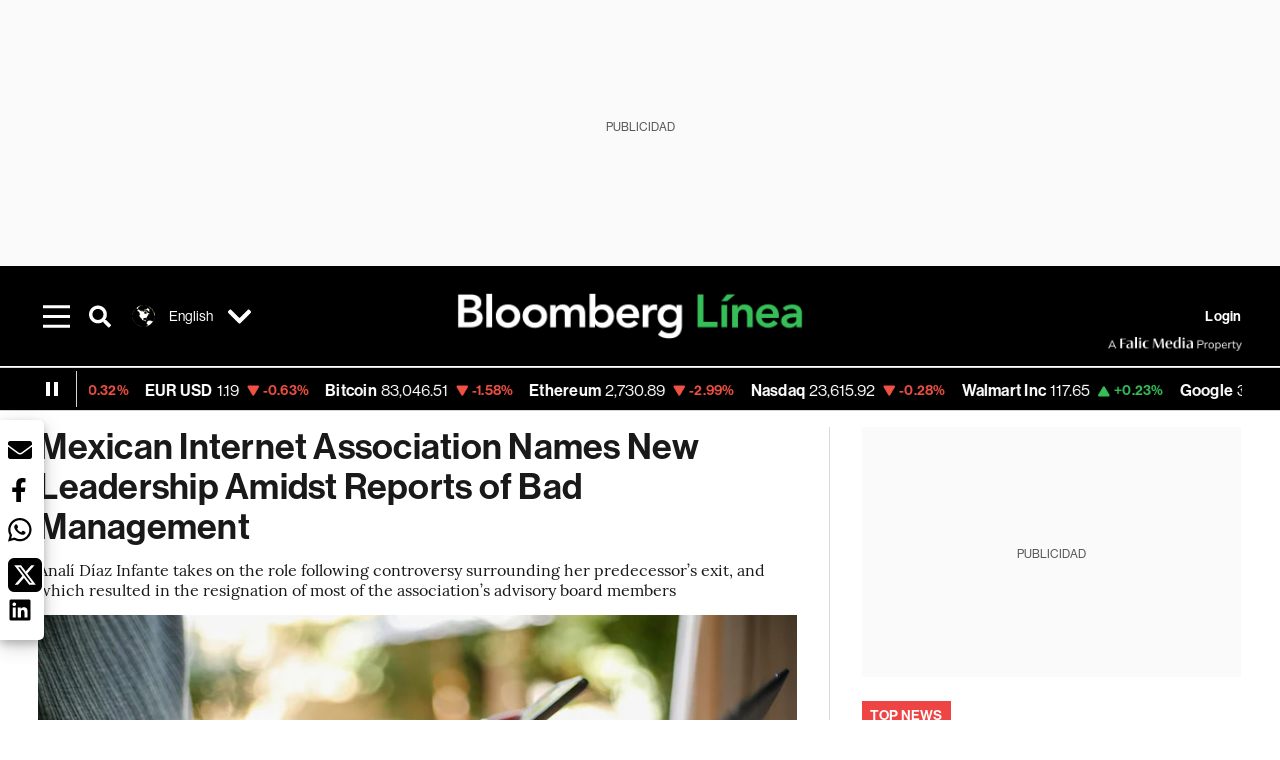

--- FILE ---
content_type: text/html; charset=utf-8
request_url: https://www.bloomberglinea.com/english/mexican-internet-association-names-new-leadership-amidst-reports-of-bad-management/
body_size: 56786
content:
<!DOCTYPE html><html lang="en-US"><head><script defer="" src="https://terrific.live/terrific-sdk.js" storeid="W2JtUOL9Gzr26mK7nlwG"></script><title>Mexican Internet Association Names New Leadership Amidst Reports of Bad Management </title><meta charSet="UTF-8"/><meta name="viewport" content="width=device-width, initial-scale=1"/><meta name="robots" content="index, follow, max-image-preview:large"/><meta name="googlebot-news" content="index"/><meta name="googlebot" content="index, follow"/><meta name="bingbot" content="index, follow"/><meta name="description" content="Analí Díaz Infante takes on the role following controversy surrounding her predecessor’s exit, and which resulted in the resignation of most of the association’s advisory board members"/><meta name="url" content="https://www.bloomberglinea.com/english/mexican-internet-association-names-new-leadership-amidst-reports-of-bad-management/"/><meta property="url" content="https://www.bloomberglinea.com/english/mexican-internet-association-names-new-leadership-amidst-reports-of-bad-management/"/><meta name="distribution" content="global"/><meta name="geo.position" content="38.8951100; -77.0363700"/><meta name="geo.placename" content="United States"/><meta name="geo.region" content="US"/><meta name="ICBM" content="38.8951100, -77.0363700"/><meta property="og:title" content="Mexican Internet Association Names New Leadership Amidst Reports of Bad Management "/><meta property="og:locale" content="en-US"/><meta property="og:site_name" content="Bloomberg Línea"/><meta property="og:description" content="Analí Díaz Infante takes on the role following controversy surrounding her predecessor’s exit, and which resulted in the resignation of most of the association’s advisory board members"/><meta property="og:image" itemProp="image" content="https://www.bloomberglinea.com/resizer/v2/7O3BYFY6YVH77H6VPJAQESRFRI.jpg?auth=9f7798e9e7f38595a2a2d284fee89989866d4ca64904c4db325c0f4c6f361e69&amp;width=1200&amp;height=630&amp;quality=80&amp;smart=true"/><meta property="og:image:alt" content="Photo: Hollie Adams/Bloomberg"/><meta property="og:image:width" content="1200"/><meta property="og:image:height" content="630"/><meta property="og:url" content="https://www.bloomberglinea.com/english/mexican-internet-association-names-new-leadership-amidst-reports-of-bad-management/"/><meta property="og:type" content="article"/><meta property="og:image:secure_url" content="https://www.bloomberglinea.com/resizer/v2/7O3BYFY6YVH77H6VPJAQESRFRI.jpg?auth=9f7798e9e7f38595a2a2d284fee89989866d4ca64904c4db325c0f4c6f361e69&amp;width=1200&amp;height=630&amp;quality=80&amp;smart=true"/><meta property="twitter:title" content="Mexican Internet Association Names New Leadership Amidst Reports of Bad Management "/><meta property="twitter:site" content="BloombergLinea_"/><meta property="twitter:card" content="summary_large_image"/><meta property="twitter:creator" content="@BloombergLinea_"/><meta property="twitter:image" content="https://www.bloomberglinea.com/resizer/v2/7O3BYFY6YVH77H6VPJAQESRFRI.jpg?auth=9f7798e9e7f38595a2a2d284fee89989866d4ca64904c4db325c0f4c6f361e69&amp;width=1200&amp;height=675&amp;quality=80&amp;smart=true"/><meta property="twitter:image:alt" content="Photo: Hollie Adams/Bloomberg"/><meta property="twitter:description" content="Analí Díaz Infante takes on the role following controversy surrounding her predecessor’s exit, and which resulted in the resignation of most of the association’s advisory board members"/><meta property="article:section" content="English"/><meta property="article:author" content="Yanin Alfaro López"/><meta property="article:published_time" content="2023-01-19T01:21:57.177Z"/><meta property="article:modified_time" content="2023-01-19T01:22:05.471Z"/><meta property="fb:pages" content="108739521316560"/><meta property="fb:app_id" content="522039962462714"/><meta property="fb:use_automatic_ad_placement" content="enable=true ad_density=default"/><meta name="google-site-verification" content="flGAYEj6TsMc8IhLqQa_pW-GIdOgEevLsfmKZG-Avgs"/><meta name="dailymotion-domain-verification" content="dm8zjm379nh7onhre"/><meta property="article:tag" content="Bloomberg Línea"/><meta property="article:tag" content="México"/><meta property="article:tag" content="Tech &amp; Funding"/><meta property="article:tag" content="Internet"/><meta property="article:tag" content="News in English"/><meta property="article:tag" content="Nike"/><meta property="article:tag" content="Megacable"/><meta property="article:tag" content="Didi"/><meta property="article:tag" content="AT&amp;T"/><link rel="icon" type="image/x-icon" href="/pf/resources/images/favicon.png?d=2262"/><link rel="preload" href="https://use.typekit.net/zbm2wvb.css" as="style"/><link rel="stylesheet" href="https://use.typekit.net/zbm2wvb.css" media="print"/><noscript><link href="https://use.typekit.net/zbm2wvb.css" rel="stylesheet"/></noscript><style>a {
            color: inherit;
            text-decoration: inherit;
          }</style><link rel="amphtml" href="https://www.bloomberglinea.com/english/mexican-internet-association-names-new-leadership-amidst-reports-of-bad-management/?outputType=amp"/><link rel="alternate" hrefLang="es" href="https://www.bloomberglinea.com/2023/01/18/asociacion-de-internet-mx-activa-nueva-lider-en-medio-de-senalamientos-de-irregularidades/"/><link rel="alternate" hrefLang="en" href="https://www.bloomberglinea.com/english/mexican-internet-association-names-new-leadership-amidst-reports-of-bad-management/"/><link rel="canonical" href="https://www.bloomberglinea.com/english/mexican-internet-association-names-new-leadership-amidst-reports-of-bad-management/"/><link rel="preconnect" href="https://static.chartbeat.com/"/><link rel="dns-prefetch" href="https://static.chartbeat.com/"/><link rel="preconnect" href="https://www.google-analytics.com/"/><link rel="dns-prefetch" href="https://www.google-analytics.com/"/><link rel="preconnect" href="https://s.go-mpulse.net/"/><link rel="dns-prefetch" href="https://s.go-mpulse.net/"/><link rel="preconnect" href="https://stats.g.doubleclick.net/"/><link rel="dns-prefetch" href="https://stats.g.doubleclick.net/"/><link rel="preconnect" href="https://www.googletagservices.com/"/><link rel="dns-prefetch" href="https://www.googletagservices.com/"/><link rel="preconnect" href="https://cdn.taboola.com/"/><link rel="dns-prefetch" href="https://cdn.taboola.com/"/><link rel="preconnect" href="https://cdn.cxense.com/"/><link rel="dns-prefetch" href="https://cdn.cxense.com/"/><link rel="preconnect" href="https://cdn.privacy-mgmt.com/"/><link rel="dns-prefetch" href="https://cdn.privacy-mgmt.com/"/><script defer="">
    
    !function(t){var e={};function n(r){if(e[r])return e[r].exports;var o=e[r]={i:r,l:!1,exports:{}};return t[r].call(o.exports,o,o.exports,n),o.l=!0,o.exports}n.m=t,n.c=e,n.d=function(t,e,r){n.o(t,e)||Object.defineProperty(t,e,{enumerable:!0,get:r})},n.r=function(t){"undefined"!=typeof Symbol&&Symbol.toStringTag&&Object.defineProperty(t,Symbol.toStringTag,{value:"Module"}),Object.defineProperty(t,"__esModule",{value:!0})},n.t=function(t,e){if(1&e&&(t=n(t)),8&e)return t;if(4&e&&"object"==typeof t&&t&&t.__esModule)return t;var r=Object.create(null);if(n.r(r),Object.defineProperty(r,"default",{enumerable:!0,value:t}),2&e&&"string"!=typeof t)for(var o in t)n.d(r,o,function(e){return t[e]}.bind(null,o));return r},n.n=function(t){var e=t&&t.__esModule?function(){return t.default}:function(){return t};return n.d(e,"a",e),e},n.o=function(t,e){return Object.prototype.hasOwnProperty.call(t,e)},n.p="",n(n.s=3)}([function(t,e,n){var r=n(2);t.exports=!r((function(){return 7!=Object.defineProperty({},"a",{get:function(){return 7}}).a}))},function(t,e){t.exports=function(t){return"object"==typeof t?null!==t:"function"==typeof t}},function(t,e){t.exports=function(t){try{return!!t()}catch(t){return!0}}},function(t,e,n){n(4),function(){if("function"!=typeof window.__tcfapi){var t,e=[],n=window,r=n.document;!n.__tcfapi&&function t(){var e=!!n.frames.__tcfapiLocator;if(!e)if(r.body){var o=r.createElement("iframe");o.style.cssText="display:none",o.name="__tcfapiLocator",r.body.appendChild(o)}else setTimeout(t,5);return!e}()&&(n.__tcfapi=function(){for(var n=arguments.length,r=new Array(n),o=0;o<n;o++)r[o]=arguments[o];if(!r.length)return e;if("setGdprApplies"===r[0])r.length>3&&2===parseInt(r[1],10)&&"boolean"==typeof r[3]&&(t=r[3],"function"==typeof r[2]&&r[2]("set",!0));else if("ping"===r[0]){var i={gdprApplies:t,cmpLoaded:!1,apiVersion:"2.0"};"function"==typeof r[2]&&r[2](i,!0)}else e.push(r)},n.addEventListener("message",(function(t){var e="string"==typeof t.data,r={};try{r=e?JSON.parse(t.data):t.data}catch(t){}var o=r.__tcfapiCall;o&&n.__tcfapi(o.command,o.parameter,o.version,(function(n,r){var i={__tcfapiReturn:{returnValue:n,success:r,callId:o.callId}};e&&(i=JSON.stringify(i)),t.source.postMessage(i,"*")}))}),!1))}}()},function(t,e,n){var r=n(0),o=n(5).f,i=Function.prototype,c=i.toString,u=/^s*function ([^ (]*)/;r&&!("name"in i)&&o(i,"name",{configurable:!0,get:function(){try{return c.call(this).match(u)[1]}catch(t){return""}}})},function(t,e,n){var r=n(0),o=n(6),i=n(10),c=n(11),u=Object.defineProperty;e.f=r?u:function(t,e,n){if(i(t),e=c(e,!0),i(n),o)try{return u(t,e,n)}catch(t){}if("get"in n||"set"in n)throw TypeError("Accessors not supported");return"value"in n&&(t[e]=n.value),t}},function(t,e,n){var r=n(0),o=n(2),i=n(7);t.exports=!r&&!o((function(){return 7!=Object.defineProperty(i("div"),"a",{get:function(){return 7}}).a}))},function(t,e,n){var r=n(8),o=n(1),i=r.document,c=o(i)&&o(i.createElement);t.exports=function(t){return c?i.createElement(t):{}}},function(t,e,n){(function(e){var n=function(t){return t&&t.Math==Math&&t};t.exports=n("object"==typeof globalThis&&globalThis)||n("object"==typeof window&&window)||n("object"==typeof self&&self)||n("object"==typeof e&&e)||Function("return this")()}).call(this,n(9))},function(t,e){var n;n=function(){return this}();try{n=n||new Function("return this")()}catch(t){"object"==typeof window&&(n=window)}t.exports=n},function(t,e,n){var r=n(1);t.exports=function(t){if(!r(t))throw TypeError(String(t)+" is not an object");return t}},function(t,e,n){var r=n(1);t.exports=function(t,e){if(!r(t))return t;var n,o;if(e&&"function"==typeof(n=t.toString)&&!r(o=n.call(t)))return o;if("function"==typeof(n=t.valueOf)&&!r(o=n.call(t)))return o;if(!e&&"function"==typeof(n=t.toString)&&!r(o=n.call(t)))return o;throw TypeError("Can't convert object to primitive value")}}]);
    </script>

    <script>
    (function () { var e = false; var c = window; var t = document; function r() { if
    (!c.frames["__uspapiLocator"]) { if (t.body) { var a = t.body; var e = t.createElement("iframe"); e.style.cssText =
    "display:none"; e.name = "__uspapiLocator"; a.appendChild(e) } else { setTimeout(r, 5) } } } r(); function p() { var
    a = arguments; __uspapi.a = __uspapi.a || []; if (!a.length) { return __uspapi.a } else if (a[0] === "ping") { a[2]({
    gdprAppliesGlobally: e, cmpLoaded: false }, true) } else { __uspapi.a.push([].slice.apply(a)) } } function l(t) { var r
    = typeof t.data === "string"; try { var a = r ? JSON.parse(t.data) : t.data; if (a.__cmpCall) { var n = a.__cmpCall;
    c.__uspapi(n.command, n.parameter, function (a, e) { var c = { __cmpReturn: { returnValue: a, success: e, callId:
    n.callId } }; t.source.postMessage(r ? JSON.stringify(c) : c, "*") }) } } catch (a) { } } if (typeof __uspapi !==
    "function") { c.__uspapi = p; __uspapi.msgHandler = l; c.addEventListener("message", l, false) } })();
    </script>

    <script>
window.__gpp_addFrame=function(e){if(!window.frames[e])if(document.body){var t=document.createElement("iframe");t.style.cssText="display:none",t.name=e,document.body.appendChild(t)}else window.setTimeout(window.__gpp_addFrame,10,e)},window.__gpp_stub=function(){var e=arguments;if(__gpp.queue=__gpp.queue||[],__gpp.events=__gpp.events||[],!e.length||1==e.length&&"queue"==e[0])return __gpp.queue;if(1==e.length&&"events"==e[0])return __gpp.events;var t=e[0],p=e.length>1?e[1]:null,s=e.length>2?e[2]:null;if("ping"===t)p({gppVersion:"1.1",cmpStatus:"stub",cmpDisplayStatus:"hidden",signalStatus:"not ready",supportedAPIs:["2:tcfeuv2","5:tcfcav1","6:uspv1","7:usnatv1","8:uscav1","9:usvav1","10:uscov1","11:usutv1","12:usctv1"],cmpId:0,sectionList:[],applicableSections:[],gppString:"",parsedSections:{}},!0);else if("addEventListener"===t){"lastId"in __gpp||(__gpp.lastId=0),__gpp.lastId++;var n=__gpp.lastId;__gpp.events.push({id:n,callback:p,parameter:s}),p({eventName:"listenerRegistered",listenerId:n,data:!0,pingData:{gppVersion:"1.1",cmpStatus:"stub",cmpDisplayStatus:"hidden",signalStatus:"not ready",supportedAPIs:["2:tcfeuv2","5:tcfcav1","6:uspv1","7:usnatv1","8:uscav1","9:usvav1","10:uscov1","11:usutv1","12:usctv1"],cmpId:0,sectionList:[],applicableSections:[],gppString:"",parsedSections:{}}},!0)}else if("removeEventListener"===t){for(var a=!1,i=0;i<__gpp.events.length;i++)if(__gpp.events[i].id==s){__gpp.events.splice(i,1),a=!0;break}p({eventName:"listenerRemoved",listenerId:s,data:a,pingData:{gppVersion:"1.1",cmpStatus:"stub",cmpDisplayStatus:"hidden",signalStatus:"not ready",supportedAPIs:["2:tcfeuv2","5:tcfcav1","6:uspv1","7:usnatv1","8:uscav1","9:usvav1","10:uscov1","11:usutv1","12:usctv1"],cmpId:0,sectionList:[],applicableSections:[],gppString:"",parsedSections:{}}},!0)}else"hasSection"===t?p(!1,!0):"getSection"===t||"getField"===t?p(null,!0):__gpp.queue.push([].slice.apply(e))},window.__gpp_msghandler=function(e){var t="string"==typeof e.data;try{var p=t?JSON.parse(e.data):e.data}catch(e){p=null}if("object"==typeof p&&null!==p&&"__gppCall"in p){var s=p.__gppCall;window.__gpp(s.command,(function(p,n){var a={__gppReturn:{returnValue:p,success:n,callId:s.callId}};e.source.postMessage(t?JSON.stringify(a):a,"*")}),"parameter"in s?s.parameter:null,"version"in s?s.version:"1.1")}},"__gpp"in window&&"function"==typeof window.__gpp||(window.__gpp=window.__gpp_stub,window.addEventListener("message",window.__gpp_msghandler,!1),window.__gpp_addFrame("__gppLocator"));
</script>
    
    <script>
        window._sp_queue = [];
        window._sp_ = {
        config: {
        accountId: 1753,
        baseEndpoint: 'https://cdn.privacy-mgmt.com',
        usnat: { includeUspApi: true },
        gdpr: { },
        events: {
        onMessageChoiceSelect: function(choiceType, actionType) {
            console.log('[event] onMessageChoiceSelect', arguments);
            
            // Integración con OneSignal - Manejar aceptación/rechazo
            if (choiceType && actionType) {
              // Si el usuario acepta (choiceType === 11 para aceptar todas las categorías en GDPR)
              if (choiceType === 11 || choiceType === 1 || actionType === 1) {
                console.log('[SourcePoint] User accepted consent, granting OneSignal consent');
                if (window.grantOneSignalConsent && typeof window.grantOneSignalConsent === 'function') {
                  window.grantOneSignalConsent().then(function(success) {
                    console.log('[SourcePoint] OneSignal consent granted:', success);
                  }).catch(function(error) {
                    console.error('[SourcePoint] Error granting OneSignal consent:', error);
                  });
                }
              } 
              // Si el usuario rechaza
              else if (choiceType === 13 || choiceType === 15) {
                console.log('[SourcePoint] User rejected consent, revoking OneSignal consent');
                if (window.revokeOneSignalConsent && typeof window.revokeOneSignalConsent === 'function') {
                  window.revokeOneSignalConsent().then(function(success) {
                    console.log('[SourcePoint] OneSignal consent revoked:', success);
                  }).catch(function(error) {
                    console.error('[SourcePoint] Error revoking OneSignal consent:', error);
                  });
                }
              }
            }
        },
        onMessageReady: function() {
            console.log('[event] onMessageReady', arguments);
        },
        onMessageChoiceError: function() {
            console.log('[event] onMessageChoiceError', arguments);
        },
        onPrivacyManagerAction: function() {
            console.log('[event] onPrivacyManagerAction', arguments);
        },
        onPMCancel: function() {
            console.log('[event] onPMCancel', arguments);
        },
        onMessageReceiveData: function() {
            console.log('[event] onMessageReceiveData', arguments);
        },
        onSPPMObjectReady: function() {
            console.log('[event] onSPPMObjectReady', arguments);
        },
        onConsentReady: function (message_type, uuid, string, info) {
          console.log('[event] onConsentReady', arguments)
          console.log('[SourcePoint] Consent info:', { message_type: message_type, uuid: uuid, applies: info.applies, string: string });
          
          // Función para intentar otorgar consentimiento (con reintentos si OneSignal no está listo)
          var grantConsentWithRetry = function(reason, maxRetries) {
            maxRetries = maxRetries || 10;
            var retries = 0;
            
            var tryGrant = function() {
              if (window.grantOneSignalConsent && typeof window.grantOneSignalConsent === 'function') {
                console.log('[SourcePoint] ' + reason + ', granting OneSignal consent');
                window.grantOneSignalConsent().then(function(success) {
                  console.log('[SourcePoint] OneSignal consent granted:', success);
                }).catch(function(error) {
                  console.error('[SourcePoint] Error granting OneSignal consent:', error);
                });
              } else if (retries < maxRetries) {
                retries++;
                console.log('[SourcePoint] OneSignal not ready yet, retry ' + retries + '/' + maxRetries);
                setTimeout(tryGrant, 500); // Reintentar cada 500ms
              } else {
                console.warn('[SourcePoint] OneSignal not available after ' + maxRetries + ' retries');
                // Guardar flag para que OneSignal lo detecte cuando se inicialice
                try {
                  localStorage.setItem('sourcepoint_consent_pending', 'true');
                  console.log('[SourcePoint] Saved consent flag for OneSignal to detect on init');
                } catch (e) {
                  console.error('[SourcePoint] Could not save consent flag:', e);
                }
              }
            };
            
            tryGrant();
          };
          
          // Para GDPR: verificar si el usuario tiene consentimiento previo
          if (message_type === "gdpr" && info.applies) {
            console.log('[SourcePoint] GDPR applies, checking consent status');
            
            // Si hay tcString, significa que el usuario dio consentimiento
            if (string && string.length > 0) {
              console.log('[SourcePoint] GDPR consent string found:', string.substring(0, 20) + '...');
              grantConsentWithRetry('Previous GDPR consent found');
            } else {
              console.log('[SourcePoint] No GDPR consent string, waiting for user action');
            }
            
            // También verificar con __tcfapi para más detalles
            if (typeof window.__tcfapi === 'function') {
              window.__tcfapi('getTCData', 2, function(tcData, success) {
                console.log('[SourcePoint] TCF Data:', tcData);
                
                if (success && tcData && tcData.tcString && tcData.tcString.length > 0) {
                  console.log('[SourcePoint] TCF API confirms consent');
                  grantConsentWithRetry('TCF API consent confirmed');
                }
              });
            } else {
              console.warn('[SourcePoint] __tcfapi not available');
            }
          }
          
          // Para USNAT/CCPA: verificar consentimiento
          if (message_type === "usnat" && info.applies) {
            console.log('[SourcePoint] USNAT applies, granting consent');
            grantConsentWithRetry('USNAT consent detected');
          }
          
          if((message_type == "usnat") && (info.applies)){
            /* code to insert the USNAT footer link */
            document.getElementById("pmLink").style.visibility="visible"; 
            document.getElementById("pmLink").innerHTML= "Do Not Sell or Share My Personal Information";
            document.getElementById("pmLink").onclick= function(){
              window._sp_.usnat.loadPrivacyManagerModal('1039660');
            }
          }
          if((message_type == "gdpr") && (info.applies)){
            /* code to insert the GDPR footer link */
            document.getElementById("pmLink").style.visibility="visible"; 
            document.getElementById("pmLink").innerHTML= "Privacy Preferences";
            document.getElementById("pmLink").onclick= function(){
              window._sp_.gdpr.loadPrivacyManagerModal('528582');
            }
          }     
        },
        onError: function() {
            console.log('[event] onError', arguments);
        },
        }
        }
        }
    </script>
    <script src='https://cdn.privacy-mgmt.com/unified/wrapperMessagingWithoutDetection.js' async></script>
    </script><script defer="">
    (function(w,d,s,l,i){w[l]=w[l]||[];w[l].push({'gtm.start':
      new Date().getTime(),event:'gtm.js'});var f=d.getElementsByTagName(s)[0],
      j=d.createElement(s),dl=l!='dataLayer'?'&l='+l:'';j.async=true;j.src=
      'https://www.googletagmanager.com/gtm.js?id='+i+dl;f.parentNode.insertBefore(j,f);
    })(window,document,'script','dataLayer','GTM-TZL2GGP');</script><script defer="" data-integration="facebook-Pixel">!function(f,b,e,v,n,t,s)
  {if(f.fbq)return;n=f.fbq=function(){n.callMethod?
  n.callMethod.apply(n,arguments):n.queue.push(arguments)};
  if(!f._fbq)f._fbq=n;n.push=n;n.loaded=!0;n.version='2.0';
  n.queue=[];t=b.createElement(e);t.async=!0;
  t.src=v;s=b.getElementsByTagName(e)[0];
  s.parentNode.insertBefore(t,s)}(window, document,'script',
  'https://connect.facebook.net/en_US/fbevents.js');
  fbq('init', '965267477702813');
  fbq('track', 'PageView');</script><script defer="" type="text/javascript" data-integration="clarity-ms">(function(c,l,a,r,i,t,y){
    c[a]=c[a]||function(){(c[a].q=c[a].q||[]).push(arguments)};
    t=l.createElement(r);t.async=1;t.src="https://www.clarity.ms/tag/"+i;
    y=l.getElementsByTagName(r)[0];y.parentNode.insertBefore(t,y);
})(window, document, "clarity", "script", "k8flwcgy8q");</script><script defer="" data-integration="twitter-Pixel">!function(e,t,n,s,u,a){e.twq||(s=e.twq=function(){s.exe?s.exe.apply(s,arguments):s.queue.push(arguments);
  },s.version='1.1',s.queue=[],u=t.createElement(n),u.async=!0,u.src='https://static.ads-twitter.com/uwt.js',
  a=t.getElementsByTagName(n)[0],a.parentNode.insertBefore(u,a))}(window,document,'script');
  twq('config', 'o89zp');</script><script defer="" data-integration="chartbeat">
    (function() {
        var _sf_async_config = window._sf_async_config = (window._sf_async_config || {});
        _sf_async_config.uid = 66274;
        _sf_async_config.domain = "bloomberglinea.com";
        _sf_async_config.useCanonical = true;
        _sf_async_config.useCanonicalDomain = true;
        _sf_async_config.sections = "English";
        _sf_async_config.authors = "Yanin Alfaro López";
        function loadChartbeat() {
            var e = document.createElement('script');
            var n = document.getElementsByTagName('script')[0];
            e.type = 'text/javascript';
            e.async = true;
            e.src = '//static.chartbeat.com/js/chartbeat.js';
            n.parentNode.insertBefore(e, n);
        }
        loadChartbeat();
     })();</script><script defer="" src="https://securepubads.g.doubleclick.net/tag/js/gpt.js"></script><script defer="" src="https://ads.digitalcaramel.com/js/prebid/bloomberglinea.com.js?ts=1769787546782"></script><script defer="" src="https://www.googletagmanager.com/gtag/js?id=G-B97L4X34VF"></script><script defer="">
      window.dataLayer = window.dataLayer || [];
      function gtag(){dataLayer.push(arguments);}
      gtag('js', new Date());
      gtag('config', 'G-B97L4X34VF');</script><script>function runPaywall() {
        var pageType = 'article' || 'article';
        var section = 'English' || '';
        var canonicalUrl = 'https://www.bloomberglinea.com/english/mexican-internet-association-names-new-leadership-amidst-reports-of-bad-management/' || '';
        var contentRestriction = '' || '';
        
        ArcP.run({
            paywallFunction: function(campaign) {
                console.log('Arc Paywall triggered!', { campaign: campaign, pageType: pageType, section: section });
            },
            customPageData: function() {
                return {
                    c: pageType,
                    s: section,
                    ci: canonicalUrl,
                    cr: contentRestriction
                };
            },
            resultsCallback: function(results) {
                console.log('Arc Paywall results:', results);
            }
        }).then(function(results) {
            console.log('Paywall script completed:', results);
        }).catch(function(error) {
            console.error('Paywall script error:', error);
        });
    }</script><script async="" src="https://bloomberglinea-bloomberglinea-prod.web.arc-cdn.net/arc/subs/p.min.js"></script><script type="application/ld+json">{"@context":"https://schema.org","@type":"NewsArticle","mainEntityOfPage":{"@type":"WebPage","@id":"https://www.bloomberglinea.com/english/mexican-internet-association-names-new-leadership-amidst-reports-of-bad-management/"},"headline":"Mexican Internet Association Names New Leadership Amidst Reports of Bad Management ","description":"Analí Díaz Infante takes on the role following controversy surrounding her predecessor’s exit, and which resulted in the resignation of most of the association’s advisory board members","datePublished":"2023-01-19T01:21:57.177Z","dateModified":"2023-01-19T01:22:05.471Z","author":[{"@type":"Person","name":"Yanin Alfaro (EN)","url":"https://www.bloomberglinea.com/author/yanin-alfaro-en/"}],"isPartOf":{"@type":["CreativeWork","Product"],"name":"Bloomberg Línea","productID":"bloomberglinea.com:basic","description":"Analí Díaz Infante takes on the role following controversy surrounding her predecessor’s exit, and which resulted in the resignation of most of the association’s advisory board members","sku":"https://www.bloomberglinea.com","image":"","brand":{"@type":"brand","name":"Bloomberg Línea"},"offers":{"@type":"offer","url":"https://www.bloomberglinea.com"}},"publisher":{"@id":"https://www.bloomberglinea.com","@type":"NewsMediaOrganization","name":"Bloomberg Línea","url":"https://www.bloomberglinea.com","logo":{"@type":"ImageObject","url":"https://cloudfront-us-east-1.images.arcpublishing.com/bloomberglinea/6PXGUSA54RFSPD7CJ4A4WMORVY.png","width":600,"height":60},"sameAs":["https://www.facebook.com/BloombergLinea","https://twitter.com/BloombergLinea_","https://www.youtube.com/channel/UCt4iMhUHxnKfxJXIW36Y4Rw","https://www.tiktok.com/@bloomberglinea","https://open.spotify.com/show/0NXF3nHMLWO7qEdaUsp99b","https://www.instagram.com/bloomberglinea"]},"hasPart":{"@type":"WebPageElement","isAccessibleForFree":false,"cssSelector":".article-body-wrapper-bl"},"isAccessibleForFree":false,"image":{"@context":"https://schema.org","@type":"ImageObject","url":"","description":"Photo: Hollie Adams/Bloomberg","author":[{"@type":"Person","name":"Bloomberg Creative Photos","url":"https://www.bloomberglinea.com"}],"name":"Mexican Internet Association Names New Leadership Amidst Reports of Bad Management "},"articleSection":"English","mainEntity":{"@type":"ItemList","itemListElement":[{"@type":"ListItem","position":0,"item":{"@type":"WebPage","@id":"https://www.bloomberglinea.com/tags/bloomberg-linea/"}},{"@type":"ListItem","position":1,"item":{"@type":"WebPage","@id":"https://www.bloomberglinea.com/tags/mexico/"}},{"@type":"ListItem","position":2,"item":{"@type":"WebPage","@id":"https://www.bloomberglinea.com/tags/tech-funding/"}},{"@type":"ListItem","position":3,"item":{"@type":"WebPage","@id":"https://www.bloomberglinea.com/tags/internet/"}},{"@type":"ListItem","position":4,"item":{"@type":"WebPage","@id":"https://www.bloomberglinea.com/tags/english-news/"}},{"@type":"ListItem","position":5,"item":{"@type":"WebPage","@id":"https://www.bloomberglinea.com/tags/nike/"}},{"@type":"ListItem","position":6,"item":{"@type":"WebPage","@id":"https://www.bloomberglinea.com/tags/megacable/"}},{"@type":"ListItem","position":7,"item":{"@type":"WebPage","@id":"https://www.bloomberglinea.com/tags/didi/"}},{"@type":"ListItem","position":8,"item":{"@type":"WebPage","@id":"https://www.bloomberglinea.com/tags/at-t/"}}]},"locationCreated":{"@type":"Place","name":"Washington"},"countryOfOrigin":{"@type":"Country","name":"United States"},"articleBody":" Mexico City &mdash; Mexico’s Internet Association (AIMX), a body that represents the interests of some of the leading technology companies and the Internet industry in the country, appointed Analí Díaz Infante as its new president, a position that had been vacant for months, with the absence of leadership having triggered the resignation of most of the members of the advisory board, according to three people involved who preferred not to be named. Diaz succeeds Philippe Boulanger, who stepped down as president in September, prior to the scheduled end of his term. His departure represented the first resignation of a president in AIMX’s 22-year history. Boulanger expressed governance problems on his LinkedIn account, saying the lack of protocols among the association’s assemblies had not allowed him to fully exercise his position. AIMX brings together some of the main players of the Internet industry in Mexico. According to its website, its members include software companies such as Accenture, as well as large technology companies and startups such as Amazon, Ebay, Meta, Twitter, Uber, Google, Rappi and Zoom. Boulanger’s resignation came amid alleged irregularities, and not only administrative ones, people with knowledge of the matter told Bloomberg Línea, such as a lack of transparency in its accounting, and following a million-dollar labor lawsuit against AIMX. However, the association’s management has denied such irregularities. Diaz Infante, who began her term in January 2023, said in an interview with Bloomberg Línea that her agenda will be focused mainly on reducing the gender gap in the tech industry in Mexico. “I want to seat women at the decision-making tables where technology and internet issues are being discussed in Mexico,” Diaz said. Her second priority will be to promote the digital economy in Mexico, mainly in small and medium-sized companies, a market she is familiar with due to her experience at Diggitalera, an audiovisual content production agency she co-founded in 2014. Diaz recalls that when she started in the industry, 17 years ago, there were only four million Internet users in the country, while now there are close to 90 million people surfing the Internet in Mexico. The connectivity gap has narrowed in Mexico, especially since the pandemic, but there are still challenges to address, Diaz said. “The challenge has been in how technology has had to be fast to meet the needs that were triggered by everyone being locked downed and needing to be connected during the pandemic,” she said. As president of AIMX, Analí Díaz said she will work in conjunction with other associations, and is already working with the country’s Communication Council, the Confederation of National Chambers of Commerce, Services and Tourism (Concanaco), and the Confederation of Industrial Chambers (Concamin), as well as with other business chambers. Diaz also aims to address the issues of cybersecurity and education and training. The new president of the AIMX wants to work with women and young people, in addition, she seeks to add technology start-ups to the association. Philippe Boulanger, the former president of AIMX, currently serves as executive secretary of the e-commerce commission of Concanaco-Servytur but, according to sources consulted by Bloomberg Línea, he has no intention of working together with AIMX. Boulanger’s departure was followed by an exodus of 12 of the 15 members of the advisory board, a former member of the board told Bloomberg Línea. Companies such as Nike, Megacable, Didi, AT&amp;T and consulting firm The Competitive Intelligence Unit (CIU) left the agency because some of them were forced to comply with certain regulatory requirements, the former board member said. At a board session in late July 2022, Julio Vega, AIMX director general, warned that a lawsuit had been brought against the association by a former member, but instead of dealing with the issue with the advisory board, he sought out the board members individually, and which reportedly generated mistrust among the member companies, according to the people consulted. In order to evade the payment of 10-million-peso ($531,684) fine as a result of the lawsuit, Vega sought to feign insolvency, making all the association’s personnel redundant and using its funds to compensate them. Diggitalera, Analí Díaz’s company, then offered to hire the services of the association’s employees. Speaking to Bloomberg Línea, Vega said such statements were not supported by audit documents or financial statements, while other sources consulted said that board members requested an external audit, but it was argued that there was no budget to carry it out. Vega said that AIMX does not base its operation on public resources, most of which are obtained from memberships and sponsorships for specific projects, and that the last time it received federal resources was in 2016 through the Prosoft program, a government program aimed at providing support to software companies. The association was then audited by the Ministry of Economy and the Supreme Auditor of the Federation, canceling the need for an audit by an external company. One of the testimonies from a board member states that the main irregularity of the AIMX is that it follows no protocols, has not had a legal structure for five years, and that for the last two years it has not had a treasurer to manage its accounts. Vega said AIMX is governed by the Civil Code of Mexico City, which establishes that the assemblies do not have to be notarized. Boulanger argued in his public statement that he did not have the opportunity to make decisions, precisely because of this issue. On the issue of governance, Vega said that during Boulanger’s term there were some anomalous situations that were not common among the board of directors. According to one of the former board members, the problem lies in the fact that associations in Mexico are not sufficiently regulated, as a Chamber of Commerce, for example, could be."}</script><script type="application/ld+json">{"@type":"BreadcrumbList","@context":"https://schema.org","itemListElement":[{"@type":"ListItem","position":1,"name":"Bloomberg Línea","item":"https://www.bloomberglinea.com"},{"@type":"ListItem","position":2,"name":"English","item":"https://www.bloomberglinea.com/english/"},{"@type":"ListItem","position":3,"name":"Mexican Internet Association Names New Leadership Amidst Reports of Bad Management ","item":"https://www.bloomberglinea.com/english/mexican-internet-association-names-new-leadership-amidst-reports-of-bad-management/"}]}</script><script type="application/ld+json">{"@context":"http://schema.org","@graph":[{"@context":"http://schema.org","@type":"SiteNavigationElement","name":"Event: Brazil Summit 2023","url":"https://www.bloomberglinea.com.br/eventos_2023/"},{"@context":"http://schema.org","@type":"SiteNavigationElement","name":"Mexico Summit 2023","url":"https://www.bloomberglinea.com/summit-mexico-2023-economia-y-negocios/"},{"@context":"http://schema.org","@type":"SiteNavigationElement","name":"Tech & Funding","url":"/english/technology-funding"},{"@context":"http://schema.org","@type":"SiteNavigationElement","name":"Startups","url":"/english/startups"},{"@context":"http://schema.org","@type":"SiteNavigationElement","name":"Real Estate","url":"https://www.bloomberglinea.com/english/real-estate-valuation-furniture-properties-sale/"},{"@context":"http://schema.org","@type":"SiteNavigationElement","name":"Brazil News","url":"/english/brazil"},{"@context":"http://schema.org","@type":"SiteNavigationElement","name":"Linea Latina","url":"/english/linea-latina"},{"@context":"http://schema.org","@type":"SiteNavigationElement","name":"100 Influential Latinos","url":"https://www.bloomberglinea.com/reports/100-influential-latinos-2022/"},{"@context":"http://schema.org","@type":"SiteNavigationElement","name":"50 Women of Impact in Latin America","url":"https://www.bloomberglinea.com/english/reports/50-women-latin-america-2023/"},{"@context":"http://schema.org","@type":"SiteNavigationElement","name":"100 Latin American Entrepreneurs","url":"https://www.bloomberglinea.com/english/reports/100-latin-american-entrepreneurs-2021/"}]}</script><script type="application/ld+json">{"@context":"https://schema.org","@type":"DataFeed","name":"Mexican Internet Association Names New Leadership Amidst Reports of Bad Management ","description":"Analí Díaz Infante takes on the role following controversy surrounding her predecessor’s exit, and which resulted in the resignation of most of the association’s advisory board members","creator":{"@type":"Organization","name":"Bloomberg Línea","logo":{"@type":"ImageObject","url":"https://cloudfront-us-east-1.images.arcpublishing.com/bloomberglinea/6PXGUSA54RFSPD7CJ4A4WMORVY.png"}},"dataFeedElement":[{"@type":"DataFeedItem","item":{"@type":"Thing","name":"Bloomberg Línea"}},{"@type":"DataFeedItem","item":{"@type":"Thing","name":"México"}},{"@type":"DataFeedItem","item":{"@type":"Thing","name":"Tech & Funding"}},{"@type":"DataFeedItem","item":{"@type":"Thing","name":"Internet"}},{"@type":"DataFeedItem","item":{"@type":"Thing","name":"News in English"}},{"@type":"DataFeedItem","item":{"@type":"Thing","name":"Nike"}},{"@type":"DataFeedItem","item":{"@type":"Thing","name":"Megacable"}},{"@type":"DataFeedItem","item":{"@type":"Thing","name":"Didi"}},{"@type":"DataFeedItem","item":{"@type":"Thing","name":"AT&T"}}]}</script><script type="application/javascript" id="polyfill-script">if(!Array.prototype.includes||!(window.Object && window.Object.assign)||!window.Promise||!window.Symbol||!window.fetch){document.write('<script type="application/javascript" src="/pf/dist/engine/polyfill.js?d=2262&mxId=00000000" defer=""><\/script>')}</script><script id="fusion-engine-react-script" type="application/javascript" src="/pf/dist/engine/react.js?d=2262&amp;mxId=00000000" defer=""></script><script id="fusion-engine-combinations-script" type="application/javascript" src="/pf/dist/components/combinations/default.js?d=2262&amp;mxId=00000000" defer=""></script><link id="fusion-output-type-styles" rel="stylesheet" type="text/css" href="/pf/dist/components/output-types/default.css?d=2262&amp;mxId=00000000"/><link id="fusion-template-styles" rel="stylesheet" type="text/css" href="/pf/dist/components/combinations/default.css?d=2262&amp;mxId=00000000"/><style data-styled="" data-styled-version="5.3.11">.cztTld > img{max-width:100%;}/*!sc*/
data-styled.g5[id="Image__StyledPicture-sc-1g24b0j-0"]{content:"cztTld,"}/*!sc*/
.bedlyz{display:-webkit-box;display:-webkit-flex;display:-ms-flexbox;display:flex;-webkit-box-pack:center;-webkit-justify-content:center;-ms-flex-pack:center;justify-content:center;-webkit-align-items:center;-webkit-box-align:center;-ms-flex-align:center;align-items:center;position:relative;min-height:calc( 250px + 1rem );background-color:#FAFAFA;}/*!sc*/
@media screen and (max-width:1024px){.bedlyz{min-height:calc( 50px + 1rem );display:-webkit-box;display:-webkit-flex;display:-ms-flexbox;display:flex;}}/*!sc*/
@media screen and (max-width:768px){.bedlyz{min-height:calc( 50px + 1rem );display:-webkit-box;display:-webkit-flex;display:-ms-flexbox;display:flex;}}/*!sc*/
.fTyuDK{display:-webkit-box;display:-webkit-flex;display:-ms-flexbox;display:flex;-webkit-box-pack:center;-webkit-justify-content:center;-ms-flex-pack:center;justify-content:center;-webkit-align-items:center;-webkit-box-align:center;-ms-flex-align:center;align-items:center;position:relative;min-height:calc( 250px + 0rem );background-color:#FAFAFA;}/*!sc*/
@media screen and (max-width:1024px){.fTyuDK{min-height:calc( 250px + 0rem );display:-webkit-box;display:-webkit-flex;display:-ms-flexbox;display:flex;}}/*!sc*/
@media screen and (max-width:768px){.fTyuDK{min-height:calc( 250px + 0rem );display:-webkit-box;display:-webkit-flex;display:-ms-flexbox;display:flex;}}/*!sc*/
.iCAjkE{display:-webkit-box;display:-webkit-flex;display:-ms-flexbox;display:flex;-webkit-box-pack:center;-webkit-justify-content:center;-ms-flex-pack:center;justify-content:center;-webkit-align-items:center;-webkit-box-align:center;-ms-flex-align:center;align-items:center;position:relative;min-height:calc( 90px + 0rem );background-color:#FAFAFA;}/*!sc*/
@media screen and (max-width:1024px){.iCAjkE{min-height:calc( 50px + 0rem );display:-webkit-box;display:-webkit-flex;display:-ms-flexbox;display:flex;}}/*!sc*/
@media screen and (max-width:768px){.iCAjkE{min-height:calc( 50px + 0rem );display:-webkit-box;display:-webkit-flex;display:-ms-flexbox;display:flex;}}/*!sc*/
.lkeidT{display:-webkit-box;display:-webkit-flex;display:-ms-flexbox;display:flex;-webkit-box-pack:center;-webkit-justify-content:center;-ms-flex-pack:center;justify-content:center;-webkit-align-items:center;-webkit-box-align:center;-ms-flex-align:center;align-items:center;position:relative;min-height:calc( 600px + 0rem );background-color:#FAFAFA;}/*!sc*/
@media screen and (max-width:1024px){.lkeidT{min-height:calc( 600px + 0rem );display:none;}}/*!sc*/
@media screen and (max-width:768px){.lkeidT{min-height:calc( 600px + 0rem );display:none;}}/*!sc*/
data-styled.g6[id="styled__StyledAdUnit-sc-1gy46gr-0"]{content:"bedlyz,fTyuDK,iCAjkE,lkeidT,"}/*!sc*/
.dNyvlH{top:118px;}/*!sc*/
@media screen and (max-width:1024px){.dNyvlH{top:18px;}}/*!sc*/
@media screen and (max-width:768px){.dNyvlH{top:18px;}}/*!sc*/
.JCIvj{top:118px;}/*!sc*/
@media screen and (max-width:1024px){.JCIvj{top:118px;}}/*!sc*/
@media screen and (max-width:768px){.JCIvj{top:118px;}}/*!sc*/
.cJwJYM{top:38px;}/*!sc*/
@media screen and (max-width:1024px){.cJwJYM{top:18px;}}/*!sc*/
@media screen and (max-width:768px){.cJwJYM{top:18px;}}/*!sc*/
.iOMvHP{top:293px;}/*!sc*/
@media screen and (max-width:1024px){.iOMvHP{top:293px;}}/*!sc*/
@media screen and (max-width:768px){.iOMvHP{top:293px;}}/*!sc*/
data-styled.g7[id="styled__StyledLabelAdUnit-sc-1gy46gr-1"]{content:"dNyvlH,JCIvj,cJwJYM,iOMvHP,"}/*!sc*/
.eQnJUz{font-family:neue-haas-grotesk-display,sans-serif;color:undefined;}/*!sc*/
data-styled.g10[id="primary-font__PrimaryFontStyles-sc-1rsd0cq-0"]{content:"eQnJUz,"}/*!sc*/
.iZfeBB{font-family:lora,sans-serif;}/*!sc*/
.iZfeBB h1,.iZfeBB h2,.iZfeBB h3,.iZfeBB h4,.iZfeBB h5,.iZfeBB h6,.iZfeBB figcaption,.iZfeBB table{font-family:neue-haas-grotesk-display,sans-serif;}/*!sc*/
.iZfeBB .body-paragraph,.iZfeBB .interstitial-link,.iZfeBB ol,.iZfeBB ul,.iZfeBB blockquote p,.iZfeBB blockquote{font-family:lora,sans-serif;}/*!sc*/
data-styled.g20[id="default__ArticleBody-sc-108h6at-2"]{content:"iZfeBB,"}/*!sc*/
.faVOUg{-webkit-transition:fill 0.3s ease;transition:fill 0.3s ease;}/*!sc*/
.faVOUg:active,.faVOUg:hover{color:#fff;background-color:#5ee780;}/*!sc*/
data-styled.g58[id="linkHovers__LinkBackgroundHover-sc-1ad8end-0"]{content:"faVOUg,"}/*!sc*/
.clsCaF{background-color:#36BF58;}/*!sc*/
data-styled.g61[id="default__TagsLink-sc-12rlty5-0"]{content:"clsCaF,"}/*!sc*/
.dRsKcS a{color:#36BF58;}/*!sc*/
data-styled.g77[id="heading__StyledHeading-sc-1m7zxnp-0"]{content:"dRsKcS,"}/*!sc*/
</style>
<script>(window.BOOMR_mq=window.BOOMR_mq||[]).push(["addVar",{"rua.upush":"false","rua.cpush":"true","rua.upre":"false","rua.cpre":"true","rua.uprl":"false","rua.cprl":"false","rua.cprf":"false","rua.trans":"SJ-0526bf91-18a1-4f1e-a63d-76f934bbf18a","rua.cook":"false","rua.ims":"false","rua.ufprl":"false","rua.cfprl":"false","rua.isuxp":"false","rua.texp":"norulematch","rua.ceh":"false","rua.ueh":"false","rua.ieh.st":"0"}]);</script>
                              <script>!function(e){var n="https://s.go-mpulse.net/boomerang/";if("False"=="True")e.BOOMR_config=e.BOOMR_config||{},e.BOOMR_config.PageParams=e.BOOMR_config.PageParams||{},e.BOOMR_config.PageParams.pci=!0,n="https://s2.go-mpulse.net/boomerang/";if(window.BOOMR_API_key="7GSQT-9J5E9-RKEWU-NK62F-95GUY",function(){function e(){if(!o){var e=document.createElement("script");e.id="boomr-scr-as",e.src=window.BOOMR.url,e.async=!0,i.parentNode.appendChild(e),o=!0}}function t(e){o=!0;var n,t,a,r,d=document,O=window;if(window.BOOMR.snippetMethod=e?"if":"i",t=function(e,n){var t=d.createElement("script");t.id=n||"boomr-if-as",t.src=window.BOOMR.url,BOOMR_lstart=(new Date).getTime(),e=e||d.body,e.appendChild(t)},!window.addEventListener&&window.attachEvent&&navigator.userAgent.match(/MSIE [67]\./))return window.BOOMR.snippetMethod="s",void t(i.parentNode,"boomr-async");a=document.createElement("IFRAME"),a.src="about:blank",a.title="",a.role="presentation",a.loading="eager",r=(a.frameElement||a).style,r.width=0,r.height=0,r.border=0,r.display="none",i.parentNode.appendChild(a);try{O=a.contentWindow,d=O.document.open()}catch(_){n=document.domain,a.src="javascript:var d=document.open();d.domain='"+n+"';void(0);",O=a.contentWindow,d=O.document.open()}if(n)d._boomrl=function(){this.domain=n,t()},d.write("<bo"+"dy onload='document._boomrl();'>");else if(O._boomrl=function(){t()},O.addEventListener)O.addEventListener("load",O._boomrl,!1);else if(O.attachEvent)O.attachEvent("onload",O._boomrl);d.close()}function a(e){window.BOOMR_onload=e&&e.timeStamp||(new Date).getTime()}if(!window.BOOMR||!window.BOOMR.version&&!window.BOOMR.snippetExecuted){window.BOOMR=window.BOOMR||{},window.BOOMR.snippetStart=(new Date).getTime(),window.BOOMR.snippetExecuted=!0,window.BOOMR.snippetVersion=12,window.BOOMR.url=n+"7GSQT-9J5E9-RKEWU-NK62F-95GUY";var i=document.currentScript||document.getElementsByTagName("script")[0],o=!1,r=document.createElement("link");if(r.relList&&"function"==typeof r.relList.supports&&r.relList.supports("preload")&&"as"in r)window.BOOMR.snippetMethod="p",r.href=window.BOOMR.url,r.rel="preload",r.as="script",r.addEventListener("load",e),r.addEventListener("error",function(){t(!0)}),setTimeout(function(){if(!o)t(!0)},3e3),BOOMR_lstart=(new Date).getTime(),i.parentNode.appendChild(r);else t(!1);if(window.addEventListener)window.addEventListener("load",a,!1);else if(window.attachEvent)window.attachEvent("onload",a)}}(),"".length>0)if(e&&"performance"in e&&e.performance&&"function"==typeof e.performance.setResourceTimingBufferSize)e.performance.setResourceTimingBufferSize();!function(){if(BOOMR=e.BOOMR||{},BOOMR.plugins=BOOMR.plugins||{},!BOOMR.plugins.AK){var n="true"=="true"?1:0,t="",a="ck7tohixzcojm2l6522a-f-2142f6b2c-clientnsv4-s.akamaihd.net",i="false"=="true"?2:1,o={"ak.v":"39","ak.cp":"1185127","ak.ai":parseInt("709724",10),"ak.ol":"0","ak.cr":10,"ak.ipv":4,"ak.proto":"h2","ak.rid":"316818ec","ak.r":44268,"ak.a2":n,"ak.m":"dscr","ak.n":"ff","ak.bpcip":"18.191.55.0","ak.cport":41808,"ak.gh":"23.192.164.150","ak.quicv":"","ak.tlsv":"tls1.3","ak.0rtt":"","ak.0rtt.ed":"","ak.csrc":"-","ak.acc":"","ak.t":"1769926324","ak.ak":"hOBiQwZUYzCg5VSAfCLimQ==VqmwaqI3XpuQ6A7OS0MZaGyhfMWu5T7mqieN5wJaR/DL+2Xvx9EyJ6ZB4pnhiGw3uBTj8uirzOCI++qgOe5ZHY56C/CjeilWZV/6Ab8rQ6QLakrnz7RXsYNntZs8ACsFW/7my/rzm06xocjWdK/M9eLM073PYyaFJggEc7SbE1qRKX8CjX7Qf9pjGRsc6GAf10jKl78rds+9AUNNdF/d/djiroUFweAViF7VRC5M00ahZE8jfzoX1g3Kb/UiWpEkTW015qrPPAF53Crbvccx/J2MTk+pMX22oaqMZFIA/n4NAgtQ2nyiEjUNWpTx6qU26rd9HFOBzUkzzTK6odoACkZTMXaTWpw1ihYyL6KEK5Og/iHkDZFWuh+Rztd3FGTE6wDYiXNJbLPZFgFwUIgG8Ug5Kjo0c+sxtU1nn5HzacY=","ak.pv":"69","ak.dpoabenc":"","ak.tf":i};if(""!==t)o["ak.ruds"]=t;var r={i:!1,av:function(n){var t="http.initiator";if(n&&(!n[t]||"spa_hard"===n[t]))o["ak.feo"]=void 0!==e.aFeoApplied?1:0,BOOMR.addVar(o)},rv:function(){var e=["ak.bpcip","ak.cport","ak.cr","ak.csrc","ak.gh","ak.ipv","ak.m","ak.n","ak.ol","ak.proto","ak.quicv","ak.tlsv","ak.0rtt","ak.0rtt.ed","ak.r","ak.acc","ak.t","ak.tf"];BOOMR.removeVar(e)}};BOOMR.plugins.AK={akVars:o,akDNSPreFetchDomain:a,init:function(){if(!r.i){var e=BOOMR.subscribe;e("before_beacon",r.av,null,null),e("onbeacon",r.rv,null,null),r.i=!0}return this},is_complete:function(){return!0}}}}()}(window);</script></head><body><noscript><iframe src="https://www.googletagmanager.com/ns.html?id=GTM-TZL2GGP" height="0" width="0" style="display:none;visibility:hidden"></iframe></noscript><noscript><img height="1" width="1" alt="" style="display:none;visibility:hidden" src="https://www.facebook.com/tr?id=965267477702813&amp;ev=PageView&amp;noscript=1"/></noscript><div id="fusion-app"><header class="page-header"><div class="hide-container"><div id="arcad-feature-f0fWI5AxfukvbkC-4c928fff0db91" class="styled__StyledAdUnit-sc-1gy46gr-0 bedlyz arcad-feature-custom undefined false" display="all"><div class="styled__StyledLabelAdUnit-sc-1gy46gr-1 dNyvlH arcad-feature-label">PUBLICIDAD</div><div class="arcad-container"><div id="arcad_f0fWI5AxfukvbkC-4c928fff0db91" class="arcad ad-1300x250"></div></div></div></div><div id="fusion-static-enter:html-block-f0faF299fG23act" style="display:none" data-fusion-component="html-block-f0faF299fG23act"></div><div><div style="position:fixed;
bottom:0;left:0;right:0;z-index:10;"
class="piano-container"></div></div><div id="fusion-static-exit:html-block-f0faF299fG23act" style="display:none" data-fusion-component="html-block-f0faF299fG23act"></div><div class="btw"><div class=" bg-black"></div><div class="  "><div class="hidden md:flex md:items-center py-4 header-container-padding header-nav-container animation-container-logo w-full bg-black text-white false"><div class="flex flex-1 h-auto justify-between gap-x-4 items-center animation-position-logo false"><div class="animation-hide-container false"><div class="flex items-center space-x-2"><button id="h-menu-icon" role="button" aria-label="Menu" class="container-menu-icon cursor-pointer p-1 hover:opacity-80 w-11 h-11 md:w-9 md:h-7 flex justify-center items-center"><svg xmlns="http://www.w3.org/2000/svg" width="27" height="27" fill="none" viewBox="0 0 18 15"><path stroke="#FFF" stroke-width="2" d="M18 7.5H0M18 1H0m18 13H0"></path></svg></button><div class="flex hover:opacity-50 flex-none items-center justify-center bg-black rounded-md w-7 h-7 sm:w-9 p-1 border-black border-3 cursor-pointer" id="header-search"><svg width="27" height="27" xmlns="http://www.w3.org/2000/svg" viewBox="0 0 512 512" aria-hidden="true" focusable="false"><path fill="#FFF" d="M505 442.7L405.3 343c-4.5-4.5-10.6-7-17-7H372c27.6-35.3 44-79.7 44-128C416 93.1 322.9 0 208 0S0 93.1 0 208s93.1 208 208 208c48.3 0 92.7-16.4 128-44v16.3c0 6.4 2.5 12.5 7 17l99.7 99.7c9.4 9.4 24.6 9.4 33.9 0l28.3-28.3c9.4-9.4 9.4-24.6.1-34zM208 336c-70.7 0-128-57.2-128-128 0-70.7 57.2-128 128-128 70.7 0 128 57.2 128 128 0 70.7-57.2 128-128 128z"></path></svg></div><div class="flex items-center text-white container-country-selector min-w-max"><div class="mr-2 md:text-sm md:leading-tight font-bold">Select a country</div><button class="cursor-pointer p-1 hover:opacity-50 h-11 w-11 md:w-9 md:h-7 flex justify-center items-center" id="country-menu-open" role="button" aria-label="country-menu"><svg width="27" height="27" xmlns="http://www.w3.org/2000/svg" viewBox="0 0 448 512" aria-hidden="true" focusable="false"><path fill="#FFF" d="M207.029 381.476L12.686 187.132c-9.373-9.373-9.373-24.569 0-33.941l22.667-22.667c9.357-9.357 24.522-9.375 33.901-.04L224 284.505l154.745-154.021c9.379-9.335 24.544-9.317 33.901.04l22.667 22.667c9.373 9.373 9.373 24.569 0 33.941L240.971 381.476c-9.373 9.372-24.569 9.372-33.942 0z"></path></svg></button></div></div></div><a href="/english/" rel="nofollow" id="header-main-logo"><img alt="Bloomberg Línea" class="animation-logo pointer-events-none false" title="Bloomberg Línea" height="100" width="720" src="/pf/resources/images/fallback-logo-black-720x100.png?d=2262"/></a><div class="relative flex"><div class="flex opacity-0 text-sm leading-tight relative items-center lg:w-60 lg:flex flex-none lg:justify-end md:space-x-4"><button role="button" id="header-login" class="text-sm leading-tight font-bold rounded-md text-white cursor-pointer">Login</button></div><div class="absolute bottom-0 right-0 top-full mt-3 false"><div class="falic-media-container-desktop"><div class="btw"><div class="hover:opacity-50"><a target="_blank" rel="noopener noreferrer nofollow" href="https://www.bloombergmedia.com/press/bloomberg-linea/" aria-label="Falic Media" class="h-6"><img class=" h-3.5 object-contain object-right" src="https://cloudfront-us-east-1.images.arcpublishing.com/bloomberglinea/WBUEZIAZTZGXLMHKVU4IF23VNE.png" width="306" height="32" alt="Falic Media" aria-label="Falic Media" loading="lazy"/></a></div></div></div></div></div></div></div><div class="undefined w-full border-t border-white bg-black text-white country-menu hidden header-container-padding header-nav-container"><div class="py-6"><div class="flex relative"><button role="button" id="country-menu-close" class="flex justify-end absolute top-0 right-0 cursor-pointer hover:text-hover hover:underline"><svg width="20" height="20" xmlns="http://www.w3.org/2000/svg" viewBox="0 0 352 512" aria-hidden="true" focusable="false"><path fill="#000" d="M242.72 256l100.07-100.07c12.28-12.28 12.28-32.19 0-44.48l-22.24-22.24c-12.28-12.28-32.19-12.28-44.48 0L176 189.28 75.93 89.21c-12.28-12.28-32.19-12.28-44.48 0L9.21 111.45c-12.28 12.28-12.28 32.19 0 44.48L109.28 256 9.21 356.07c-12.28 12.28-12.28 32.19 0 44.48l22.24 22.24c12.28 12.28 32.2 12.28 44.48 0L176 322.72l100.07 100.07c12.28 12.28 32.2 12.28 44.48 0l22.24-22.24c12.28-12.28 12.28-32.19 0-44.48L242.72 256z"></path></svg></button></div><div><div class="font-bold text-xs ">Language</div><div class=" grid grid-cols-2 md:grid-cols-4 lg:grid-cols-6 pb-4"><a id="country-menu-item-espanol" class="flex items-center font-bold justify-start my-4 hover:text-hover hover:underline" href="https://www.bloomberglinea.com/?noredirect"><div class="bg-country-flag-spanish mr-2 pointer-events-none"></div><span class="text-sm font-semibold pointer-events-none">Español</span></a><a id="country-menu-item-english" class="flex items-center font-bold justify-start my-4 hover:text-hover hover:underline" href="https://www.bloomberglinea.com/english/"><div class="bg-country-flag-english mr-2 pointer-events-none"></div><span class="text-sm font-semibold pointer-events-none">English</span></a><a id="country-menu-item-portugu-s" class="flex items-center font-bold justify-start my-4 hover:text-hover hover:underline" href="https://www.bloomberglinea.com.br"><div class="bg-country-flag-portuguese mr-2 pointer-events-none"></div><span class="text-sm font-semibold pointer-events-none">Português</span></a></div></div><div><div class="font-bold text-xs ">North America</div><div class=" grid grid-cols-2 md:grid-cols-4 lg:grid-cols-6 pb-4"><a id="country-menu-item-usa" class="flex items-center font-bold justify-start my-4 hover:text-hover hover:underline" href="https://www.bloomberglinea.com/mundo/eeuu/"><div class="bg-country-flag-usa mr-2 pointer-events-none"></div><span class="text-sm font-semibold pointer-events-none">USA</span></a><a id="country-menu-item-mexico" class="flex items-center font-bold justify-start my-4 hover:text-hover hover:underline" href="https://www.bloomberglinea.com/latinoamerica/mexico/"><div class="bg-country-flag-mexico mr-2 pointer-events-none"></div><span class="text-sm font-semibold pointer-events-none">Mexico</span></a></div></div><div><a href="https://www.bloomberglinea.com/centroamerica/" class="font-bold text-xs hover:text-hover hover:underline">Central America and the Caribbean</a><div class=" grid grid-cols-2 md:grid-cols-4 lg:grid-cols-6 pb-4"><a id="country-menu-item-costa-rica" class="flex items-center font-bold justify-start my-4 hover:text-hover hover:underline" href="https://www.bloomberglinea.com/latinoamerica/costa-rica/"><div class="bg-country-flag-costarica mr-2 pointer-events-none"></div><span class="text-sm font-semibold pointer-events-none">Costa Rica</span></a><a id="country-menu-item-el-salvador" class="flex items-center font-bold justify-start my-4 hover:text-hover hover:underline" href="https://www.bloomberglinea.com/latinoamerica/el-salvador/"><div class="bg-country-flag-salvador mr-2 pointer-events-none"></div><span class="text-sm font-semibold pointer-events-none">El Salvador</span></a><a id="country-menu-item-caribbean" class="flex items-center font-bold justify-start my-4 hover:text-hover hover:underline" href="https://www.bloomberglinea.com/tags/caribe/"><div class="bg-country-flag-centroamerica mr-2 pointer-events-none"></div><span class="text-sm font-semibold pointer-events-none">Caribbean</span></a><a id="country-menu-item-nicaragua" class="flex items-center font-bold justify-start my-4 hover:text-hover hover:underline" href="https://www.bloomberglinea.com/tags/nicaragua/"><div class="bg-country-flag-nicaragua mr-2 pointer-events-none"></div><span class="text-sm font-semibold pointer-events-none">Nicaragua</span></a><a id="country-menu-item-guatemala" class="flex items-center font-bold justify-start my-4 hover:text-hover hover:underline" href="https://www.bloomberglinea.com/latinoamerica/guatemala/"><div class="bg-country-flag-guatemala mr-2 pointer-events-none"></div><span class="text-sm font-semibold pointer-events-none">Guatemala</span></a><a id="country-menu-item-honduras" class="flex items-center font-bold justify-start my-4 hover:text-hover hover:underline" href="https://www.bloomberglinea.com/latinoamerica/honduras/"><div class="bg-country-flag-honduras mr-2 pointer-events-none"></div><span class="text-sm font-semibold pointer-events-none">Honduras</span></a><a id="country-menu-item-panama" class="flex items-center font-bold justify-start my-4 hover:text-hover hover:underline" href="https://www.bloomberglinea.com/latinoamerica/panama/"><div class="bg-country-flag-panama mr-2 pointer-events-none"></div><span class="text-sm font-semibold pointer-events-none">Panama</span></a><a id="country-menu-item-dominican-republic" class="flex items-center font-bold justify-start my-4 hover:text-hover hover:underline" href="https://www.bloomberglinea.com/latinoamerica/republica-dominicana/"><div class="bg-country-flag-republicadominicana mr-2 pointer-events-none"></div><span class="text-sm font-semibold pointer-events-none">Dominican Republic</span></a></div></div><div><a href="https://www.bloomberglinea.com/latinoamerica/" class="font-bold text-xs hover:text-hover hover:underline">South America</a><div class=" grid grid-cols-2 md:grid-cols-4 lg:grid-cols-6 pb-4"><a id="country-menu-item-argentina" class="flex items-center font-bold justify-start my-4 hover:text-hover hover:underline" href="https://www.bloomberglinea.com/latinoamerica/argentina/"><div class="bg-country-flag-argentina mr-2 pointer-events-none"></div><span class="text-sm font-semibold pointer-events-none">Argentina</span></a><a id="country-menu-item-bolivia" class="flex items-center font-bold justify-start my-4 hover:text-hover hover:underline" href="https://www.bloomberglinea.com/latinoamerica/bolivia/"><div class="bg-country-flag-bolivia mr-2 pointer-events-none"></div><span class="text-sm font-semibold pointer-events-none">Bolivia</span></a><a id="country-menu-item-brazil" class="flex items-center font-bold justify-start my-4 hover:text-hover hover:underline" href="https://www.bloomberglinea.com.br"><div class="bg-country-flag-brasil mr-2 pointer-events-none"></div><span class="text-sm font-semibold pointer-events-none">Brazil</span></a><a id="country-menu-item-chile" class="flex items-center font-bold justify-start my-4 hover:text-hover hover:underline" href="https://www.bloomberglinea.com/latinoamerica/chile/"><div class="bg-country-flag-chile mr-2 pointer-events-none"></div><span class="text-sm font-semibold pointer-events-none">Chile</span></a><a id="country-menu-item-colombia" class="flex items-center font-bold justify-start my-4 hover:text-hover hover:underline" href="https://www.bloomberglinea.com/latinoamerica/colombia/"><div class="bg-country-flag-colombia mr-2 pointer-events-none"></div><span class="text-sm font-semibold pointer-events-none">Colombia</span></a><a id="country-menu-item-ecuador" class="flex items-center font-bold justify-start my-4 hover:text-hover hover:underline" href="https://www.bloomberglinea.com/latinoamerica/ecuador/"><div class="bg-country-flag-ecuador mr-2 pointer-events-none"></div><span class="text-sm font-semibold pointer-events-none">Ecuador</span></a><a id="country-menu-item-peru" class="flex items-center font-bold justify-start my-4 hover:text-hover hover:underline" href="https://www.bloomberglinea.com/latinoamerica/peru/"><div class="bg-country-flag-peru mr-2 pointer-events-none"></div><span class="text-sm font-semibold pointer-events-none">Peru</span></a><a id="country-menu-item-uruguay" class="flex items-center font-bold justify-start my-4 hover:text-hover hover:underline" href="https://www.bloomberglinea.com/latinoamerica/uruguay/"><div class="bg-country-flag-uruguay mr-2 pointer-events-none"></div><span class="text-sm font-semibold pointer-events-none">Uruguay</span></a><a id="country-menu-item-paraguay" class="flex items-center font-bold justify-start my-4 hover:text-hover hover:underline" href="https://www.bloomberglinea.com/tags/paraguay/"><div class="bg-country-flag-paraguay mr-2 pointer-events-none"></div><span class="text-sm font-semibold pointer-events-none">Paraguay</span></a><a id="country-menu-item-venezuela" class="flex items-center font-bold justify-start my-4 hover:text-hover hover:underline" href="https://www.bloomberglinea.com/latinoamerica/venezuela/"><div class="bg-country-flag-venezuela mr-2 pointer-events-none"></div><span class="text-sm font-semibold pointer-events-none">Venezuela</span></a></div></div></div></div><div class="relative border-t border-white"><div class="hidden md:flex items-center header-container-padding header-nav-container bg-white md:bg-black"><div class=" flex flex-row overflow-hidden flex-1 justify-center w-auto flex-wrap h-12 space-x-4"><a id="main-menu-las-noticias-del-dia" href="/tags/las-noticias-del-dia/" class="h-12 flex justify-center items-center"><span class="text-black md:text-white text-sm leading-tight px-2 py-1 sm:px-4 sm:py-2 bg-white bg-opacity-10 rounded-lg hover:bg-primary-500 hover:text-black" role="link">Las noticias del día</span></a><a id="main-menu-newsletters" href="https://www.bloomberglinea.com/newsletter/" class="h-12 flex justify-center items-center"><span class="text-black md:text-white text-sm leading-tight px-2 py-1 sm:px-4 sm:py-2 bg-white bg-opacity-10 rounded-lg hover:bg-primary-500 hover:text-black" role="link">Newsletters</span></a><a id="main-menu-mercados" href="/mercados/" class="h-12 flex justify-center items-center"><span class="text-black md:text-white text-sm leading-tight px-2 py-1 sm:px-4 sm:py-2 bg-white bg-opacity-10 rounded-lg hover:bg-primary-500 hover:text-black" role="link">Mercados</span></a><a id="main-menu-summit-2025" href="https://www.bloomberglinea.com/summit-2025-mexico/" class="h-12 flex justify-center items-center"><span class="text-black md:text-white text-sm leading-tight px-2 py-1 sm:px-4 sm:py-2 bg-white bg-opacity-10 rounded-lg hover:bg-primary-500 hover:text-black" role="link">Summit 2025</span></a><a id="main-menu-cripto" href="/cripto/" class="h-12 flex justify-center items-center"><span class="text-black md:text-white text-sm leading-tight px-2 py-1 sm:px-4 sm:py-2 bg-white bg-opacity-10 rounded-lg hover:bg-primary-500 hover:text-black" role="link">Cripto</span></a><a id="main-menu-latinoamerica" href="/latinoamerica/" class="h-12 flex justify-center items-center"><span class="text-black md:text-white text-sm leading-tight px-2 py-1 sm:px-4 sm:py-2 bg-white bg-opacity-10 rounded-lg hover:bg-primary-500 hover:text-black" role="link">Latinoamérica</span></a><a id="main-menu-tecnologia" href="/tecnologia/" class="h-12 flex justify-center items-center"><span class="text-black md:text-white text-sm leading-tight px-2 py-1 sm:px-4 sm:py-2 bg-white bg-opacity-10 rounded-lg hover:bg-primary-500 hover:text-black" role="link">Tecnología</span></a><a id="main-menu-test-de-conocimientos" href="/quiz-test-sobre-economia/" class="h-12 flex justify-center items-center"><span class="text-black md:text-white text-sm leading-tight px-2 py-1 sm:px-4 sm:py-2 bg-white bg-opacity-10 rounded-lg hover:bg-primary-500 hover:text-black" role="link">Test de conocimientos</span></a><a id="main-menu-bl-conecta" href="/brandedcontent/" class="h-12 flex justify-center items-center"><span class="text-black md:text-white text-sm leading-tight px-2 py-1 sm:px-4 sm:py-2 bg-white bg-opacity-10 rounded-lg hover:bg-primary-500 hover:text-black" role="link">BL Conecta</span></a><a id="main-menu-negocios" href="/negocios/" class="h-12 flex justify-center items-center"><span class="text-black md:text-white text-sm leading-tight px-2 py-1 sm:px-4 sm:py-2 bg-white bg-opacity-10 rounded-lg hover:bg-primary-500 hover:text-black" role="link">Negocios</span></a><a id="main-menu-podcasts" href="/podcasts/" class="h-12 flex justify-center items-center"><span class="text-black md:text-white text-sm leading-tight px-2 py-1 sm:px-4 sm:py-2 bg-white bg-opacity-10 rounded-lg hover:bg-primary-500 hover:text-black" role="link">Podcasts</span></a><a id="main-menu-bloomberg-green" href="/esg/linea-green/" class="h-12 flex justify-center items-center"><span class="text-black md:text-white text-sm leading-tight px-2 py-1 sm:px-4 sm:py-2 bg-white bg-opacity-10 rounded-lg hover:bg-primary-500 hover:text-black" role="link">Bloomberg Green</span></a><a id="main-menu-economia" href="/economia/" class="h-12 flex justify-center items-center"><span class="text-black md:text-white text-sm leading-tight px-2 py-1 sm:px-4 sm:py-2 bg-white bg-opacity-10 rounded-lg hover:bg-primary-500 hover:text-black" role="link">Economía</span></a><a id="main-menu-estilo-de-vida" href="/estilo-de-vida/" class="h-12 flex justify-center items-center"><span class="text-black md:text-white text-sm leading-tight px-2 py-1 sm:px-4 sm:py-2 bg-white bg-opacity-10 rounded-lg hover:bg-primary-500 hover:text-black" role="link">Estilo de vida</span></a><a id="main-menu-mundo" href="/mundo/" class="h-12 flex justify-center items-center"><span class="text-black md:text-white text-sm leading-tight px-2 py-1 sm:px-4 sm:py-2 bg-white bg-opacity-10 rounded-lg hover:bg-primary-500 hover:text-black" role="link">Mundo</span></a><a id="main-menu-videos" href="/videos/" class="h-12 flex justify-center items-center"><span class="text-black md:text-white text-sm leading-tight px-2 py-1 sm:px-4 sm:py-2 bg-white bg-opacity-10 rounded-lg hover:bg-primary-500 hover:text-black" role="link">Videos</span></a><a id="main-menu-english" href="/english/" class="h-12 flex justify-center items-center"><span class="text-black md:text-white text-sm leading-tight px-2 py-1 sm:px-4 sm:py-2 bg-white bg-opacity-10 rounded-lg hover:bg-primary-500 hover:text-black" role="link">English</span></a></div></div></div><div class="relative shadow-sm"><div class="flex gap-x-4 md:hidden header-container-padding header-nav-container bg-black justify-between items-center h-14 md:border-b md:border-gray-300"><div class="h-12 flex flex-none items-center"><button role="button" id="h-menu-open-mobile" aria-label="menu-mobile" class="container-menu-icon cursor-pointer p-1 w-7 h-7 flex justify-center items-center sm:w-9 sm:mr-2"><svg xmlns="http://www.w3.org/2000/svg" width="27" height="27" fill="none" viewBox="0 0 18 15"><path stroke="#FFF" stroke-width="2" d="M18 7.5H0M18 1H0m18 13H0"></path></svg></button><div role="button" id="country-menu-open-mobile" aria-label="country-menu-mobile" class="invert container-menu-icon cursor-pointer bg-country-flag-english contry-mobile-flat-scale"></div></div><a class="h-12 flex items-center" href="/english/" rel="nofollow"><img alt="Bloomberg Línea" class="h-auto max-h-10 object-contain pt-1 sm:pt-1.5" title="Bloomberg Línea" height="100" width="720" src="/pf/resources/images/fallback-logo-black-720x100.png?d=2262"/></a><div class="h-12 flex flex-none items-center gap-x-3"><div class="flex hover:opacity-50 flex-none items-center justify-center bg-black rounded-md w-7 h-7 sm:w-9 p-1 false cursor-pointer" id="header-search"><svg width="27" height="27" xmlns="http://www.w3.org/2000/svg" viewBox="0 0 512 512" aria-hidden="true" focusable="false"><path fill="#FFF" d="M505 442.7L405.3 343c-4.5-4.5-10.6-7-17-7H372c27.6-35.3 44-79.7 44-128C416 93.1 322.9 0 208 0S0 93.1 0 208s93.1 208 208 208c48.3 0 92.7-16.4 128-44v16.3c0 6.4 2.5 12.5 7 17l99.7 99.7c9.4 9.4 24.6 9.4 33.9 0l28.3-28.3c9.4-9.4 9.4-24.6.1-34zM208 336c-70.7 0-128-57.2-128-128 0-70.7 57.2-128 128-128 70.7 0 128 57.2 128 128 0 70.7-57.2 128-128 128z"></path></svg></div><div class="flex opacity-0 text-sm leading-tight relative items-center lg:w-60 lg:flex flex-none lg:justify-end md:space-x-4"><button role="button" id="header-login" class="text-sm leading-tight font-bold rounded-md text-white cursor-pointer">Login</button></div></div></div><div class="pt-4 md:pt-0 px-4 md:px-0 overflow-y-scroll contry-menu-mobile-container pb-40 w-full border-t border-white bg-black text-white country-menu hidden header-container-padding header-nav-container"><div class="py-6"><div class="flex relative"><button role="button" id="country-menu-close" class="flex justify-end absolute top-0 right-0 cursor-pointer hover:text-hover hover:underline"><svg width="20" height="20" xmlns="http://www.w3.org/2000/svg" viewBox="0 0 352 512" aria-hidden="true" focusable="false"><path fill="#000" d="M242.72 256l100.07-100.07c12.28-12.28 12.28-32.19 0-44.48l-22.24-22.24c-12.28-12.28-32.19-12.28-44.48 0L176 189.28 75.93 89.21c-12.28-12.28-32.19-12.28-44.48 0L9.21 111.45c-12.28 12.28-12.28 32.19 0 44.48L109.28 256 9.21 356.07c-12.28 12.28-12.28 32.19 0 44.48l22.24 22.24c12.28 12.28 32.2 12.28 44.48 0L176 322.72l100.07 100.07c12.28 12.28 32.2 12.28 44.48 0l22.24-22.24c12.28-12.28 12.28-32.19 0-44.48L242.72 256z"></path></svg></button></div><div><div class="font-bold text-xs ">Language</div><div class=" grid grid-cols-2 md:grid-cols-4 lg:grid-cols-6 pb-4"><a id="country-menu-item-espanol" class="flex items-center font-bold justify-start my-4 hover:text-hover hover:underline" href="https://www.bloomberglinea.com/?noredirect"><div class="bg-country-flag-spanish mr-2 pointer-events-none"></div><span class="text-sm font-semibold pointer-events-none">Español</span></a><a id="country-menu-item-english" class="flex items-center font-bold justify-start my-4 hover:text-hover hover:underline" href="https://www.bloomberglinea.com/english/"><div class="bg-country-flag-english mr-2 pointer-events-none"></div><span class="text-sm font-semibold pointer-events-none">English</span></a><a id="country-menu-item-portugu-s" class="flex items-center font-bold justify-start my-4 hover:text-hover hover:underline" href="https://www.bloomberglinea.com.br"><div class="bg-country-flag-portuguese mr-2 pointer-events-none"></div><span class="text-sm font-semibold pointer-events-none">Português</span></a></div></div><div><div class="font-bold text-xs ">North America</div><div class=" grid grid-cols-2 md:grid-cols-4 lg:grid-cols-6 pb-4"><a id="country-menu-item-usa" class="flex items-center font-bold justify-start my-4 hover:text-hover hover:underline" href="https://www.bloomberglinea.com/mundo/eeuu/"><div class="bg-country-flag-usa mr-2 pointer-events-none"></div><span class="text-sm font-semibold pointer-events-none">USA</span></a><a id="country-menu-item-mexico" class="flex items-center font-bold justify-start my-4 hover:text-hover hover:underline" href="https://www.bloomberglinea.com/latinoamerica/mexico/"><div class="bg-country-flag-mexico mr-2 pointer-events-none"></div><span class="text-sm font-semibold pointer-events-none">Mexico</span></a></div></div><div><a href="https://www.bloomberglinea.com/centroamerica/" class="font-bold text-xs hover:text-hover hover:underline">Central America and the Caribbean</a><div class=" grid grid-cols-2 md:grid-cols-4 lg:grid-cols-6 pb-4"><a id="country-menu-item-costa-rica" class="flex items-center font-bold justify-start my-4 hover:text-hover hover:underline" href="https://www.bloomberglinea.com/latinoamerica/costa-rica/"><div class="bg-country-flag-costarica mr-2 pointer-events-none"></div><span class="text-sm font-semibold pointer-events-none">Costa Rica</span></a><a id="country-menu-item-el-salvador" class="flex items-center font-bold justify-start my-4 hover:text-hover hover:underline" href="https://www.bloomberglinea.com/latinoamerica/el-salvador/"><div class="bg-country-flag-salvador mr-2 pointer-events-none"></div><span class="text-sm font-semibold pointer-events-none">El Salvador</span></a><a id="country-menu-item-caribbean" class="flex items-center font-bold justify-start my-4 hover:text-hover hover:underline" href="https://www.bloomberglinea.com/tags/caribe/"><div class="bg-country-flag-centroamerica mr-2 pointer-events-none"></div><span class="text-sm font-semibold pointer-events-none">Caribbean</span></a><a id="country-menu-item-nicaragua" class="flex items-center font-bold justify-start my-4 hover:text-hover hover:underline" href="https://www.bloomberglinea.com/tags/nicaragua/"><div class="bg-country-flag-nicaragua mr-2 pointer-events-none"></div><span class="text-sm font-semibold pointer-events-none">Nicaragua</span></a><a id="country-menu-item-guatemala" class="flex items-center font-bold justify-start my-4 hover:text-hover hover:underline" href="https://www.bloomberglinea.com/latinoamerica/guatemala/"><div class="bg-country-flag-guatemala mr-2 pointer-events-none"></div><span class="text-sm font-semibold pointer-events-none">Guatemala</span></a><a id="country-menu-item-honduras" class="flex items-center font-bold justify-start my-4 hover:text-hover hover:underline" href="https://www.bloomberglinea.com/latinoamerica/honduras/"><div class="bg-country-flag-honduras mr-2 pointer-events-none"></div><span class="text-sm font-semibold pointer-events-none">Honduras</span></a><a id="country-menu-item-panama" class="flex items-center font-bold justify-start my-4 hover:text-hover hover:underline" href="https://www.bloomberglinea.com/latinoamerica/panama/"><div class="bg-country-flag-panama mr-2 pointer-events-none"></div><span class="text-sm font-semibold pointer-events-none">Panama</span></a><a id="country-menu-item-dominican-republic" class="flex items-center font-bold justify-start my-4 hover:text-hover hover:underline" href="https://www.bloomberglinea.com/latinoamerica/republica-dominicana/"><div class="bg-country-flag-republicadominicana mr-2 pointer-events-none"></div><span class="text-sm font-semibold pointer-events-none">Dominican Republic</span></a></div></div><div><a href="https://www.bloomberglinea.com/latinoamerica/" class="font-bold text-xs hover:text-hover hover:underline">South America</a><div class=" grid grid-cols-2 md:grid-cols-4 lg:grid-cols-6 pb-4"><a id="country-menu-item-argentina" class="flex items-center font-bold justify-start my-4 hover:text-hover hover:underline" href="https://www.bloomberglinea.com/latinoamerica/argentina/"><div class="bg-country-flag-argentina mr-2 pointer-events-none"></div><span class="text-sm font-semibold pointer-events-none">Argentina</span></a><a id="country-menu-item-bolivia" class="flex items-center font-bold justify-start my-4 hover:text-hover hover:underline" href="https://www.bloomberglinea.com/latinoamerica/bolivia/"><div class="bg-country-flag-bolivia mr-2 pointer-events-none"></div><span class="text-sm font-semibold pointer-events-none">Bolivia</span></a><a id="country-menu-item-brazil" class="flex items-center font-bold justify-start my-4 hover:text-hover hover:underline" href="https://www.bloomberglinea.com.br"><div class="bg-country-flag-brasil mr-2 pointer-events-none"></div><span class="text-sm font-semibold pointer-events-none">Brazil</span></a><a id="country-menu-item-chile" class="flex items-center font-bold justify-start my-4 hover:text-hover hover:underline" href="https://www.bloomberglinea.com/latinoamerica/chile/"><div class="bg-country-flag-chile mr-2 pointer-events-none"></div><span class="text-sm font-semibold pointer-events-none">Chile</span></a><a id="country-menu-item-colombia" class="flex items-center font-bold justify-start my-4 hover:text-hover hover:underline" href="https://www.bloomberglinea.com/latinoamerica/colombia/"><div class="bg-country-flag-colombia mr-2 pointer-events-none"></div><span class="text-sm font-semibold pointer-events-none">Colombia</span></a><a id="country-menu-item-ecuador" class="flex items-center font-bold justify-start my-4 hover:text-hover hover:underline" href="https://www.bloomberglinea.com/latinoamerica/ecuador/"><div class="bg-country-flag-ecuador mr-2 pointer-events-none"></div><span class="text-sm font-semibold pointer-events-none">Ecuador</span></a><a id="country-menu-item-peru" class="flex items-center font-bold justify-start my-4 hover:text-hover hover:underline" href="https://www.bloomberglinea.com/latinoamerica/peru/"><div class="bg-country-flag-peru mr-2 pointer-events-none"></div><span class="text-sm font-semibold pointer-events-none">Peru</span></a><a id="country-menu-item-uruguay" class="flex items-center font-bold justify-start my-4 hover:text-hover hover:underline" href="https://www.bloomberglinea.com/latinoamerica/uruguay/"><div class="bg-country-flag-uruguay mr-2 pointer-events-none"></div><span class="text-sm font-semibold pointer-events-none">Uruguay</span></a><a id="country-menu-item-paraguay" class="flex items-center font-bold justify-start my-4 hover:text-hover hover:underline" href="https://www.bloomberglinea.com/tags/paraguay/"><div class="bg-country-flag-paraguay mr-2 pointer-events-none"></div><span class="text-sm font-semibold pointer-events-none">Paraguay</span></a><a id="country-menu-item-venezuela" class="flex items-center font-bold justify-start my-4 hover:text-hover hover:underline" href="https://www.bloomberglinea.com/latinoamerica/venezuela/"><div class="bg-country-flag-venezuela mr-2 pointer-events-none"></div><span class="text-sm font-semibold pointer-events-none">Venezuela</span></a></div></div></div></div></div></div></div><div id="fusion-static-enter:html-block-f0fKEG9ibupu1Xm" style="display:none" data-fusion-component="html-block-f0fKEG9ibupu1Xm"></div><div><style>
[lang="en-US"] #h-menu-open-mobile {
display: none;
}
@media (min-width: 769px) {
[lang="en-US"] .relative .header-container-padding {
  display: none;
}
}

</style></div><div id="fusion-static-exit:html-block-f0fKEG9ibupu1Xm" style="display:none" data-fusion-component="html-block-f0fKEG9ibupu1Xm"></div><div class="btw"><div class="h-9 md:h-11 items-center border-t border-b border-gray-300 flex justify-between w-full chain-ticker-container header-container-padding"><div class="flex w-full justify-between"><div class="flex flex-1 items-center"><div class="flex items-center justify-center cursor-pointer ml-0.5" role="button" aria-label="Pause icon for ticket component" tabindex="0"><svg xmlns="http://www.w3.org/2000/svg" viewBox="0 0 24 24" version="1.1" fill="#FFF" width="24" height="24"><path d="M6 19h4V5H6v14zm8-14v14h4V5h-4z"></path></svg></div><div class="h-8 md:h-9 border-r md:border-r mx-3 border-gray-300"></div><div class="ticker" style="position:relative;overflow:hidden;height:0"></div></div></div></div></div></header><section role="main" id="main" class="main" tabindex="-1"><div class="container layout-section"><div class="row"><div class="col-sm-md-12 col-lg-xl-8 left-article-section ie-flex-100-percent-sm layout-section"><div class="btw"><div class="undefined undefined"></div><div class=""><div class=""><h1 class="hp-article-title text-4xl font-bold mb-3 text-center md:text-left">Mexican Internet Association Names New Leadership Amidst Reports of Bad Management </h1><div class="article-header-description flex items-center mb-4 undefined"><div class="flex-1"><p class="font-lora text-base leading-tight text-center md:text-left">Analí Díaz Infante takes on the role following controversy surrounding her predecessor’s exit, and which resulted in the resignation of most of the association’s advisory board members</p></div></div> <figure class="lead-art-wrapper"><button type="button" class="btn-full-screen"><svg width="100%" height="100%" xmlns="http://www.w3.org/2000/svg" viewBox="0 0 448 512" aria-hidden="true" focusable="false"><path fill="#6B6B6B" d="M448 344v112a23.94 23.94 0 0 1-24 24H312c-21.39 0-32.09-25.9-17-41l36.2-36.2L224 295.6 116.77 402.9 153 439c15.09 15.1 4.39 41-17 41H24a23.94 23.94 0 0 1-24-24V344c0-21.4 25.89-32.1 41-17l36.19 36.2L184.46 256 77.18 148.7 41 185c-15.1 15.1-41 4.4-41-17V56a23.94 23.94 0 0 1 24-24h112c21.39 0 32.09 25.9 17 41l-36.2 36.2L224 216.4l107.23-107.3L295 73c-15.09-15.1-4.39-41 17-41h112a23.94 23.94 0 0 1 24 24v112c0 21.4-25.89 32.1-41 17l-36.19-36.2L263.54 256l107.28 107.3L407 327.1c15.1-15.2 41-4.5 41 16.9z"></path></svg><span class="primary-font__PrimaryFontStyles-sc-1rsd0cq-0 eQnJUz"></span></button><div><picture class="Image__StyledPicture-sc-1g24b0j-0 cztTld"><source srcSet="https://www.bloomberglinea.com/resizer/v2/7O3BYFY6YVH77H6VPJAQESRFRI.jpg?auth=9f7798e9e7f38595a2a2d284fee89989866d4ca64904c4db325c0f4c6f361e69&amp;width=800&amp;height=533&amp;quality=80&amp;smart=true" media="screen and (min-width: 1024px)"/><source srcSet="https://www.bloomberglinea.com/resizer/v2/7O3BYFY6YVH77H6VPJAQESRFRI.jpg?auth=9f7798e9e7f38595a2a2d284fee89989866d4ca64904c4db325c0f4c6f361e69&amp;width=800&amp;height=533&amp;quality=80&amp;smart=true" media="screen and (min-width: 768px)"/><source srcSet="https://www.bloomberglinea.com/resizer/v2/7O3BYFY6YVH77H6VPJAQESRFRI.jpg?auth=9f7798e9e7f38595a2a2d284fee89989866d4ca64904c4db325c0f4c6f361e69&amp;width=600&amp;height=399&amp;quality=80&amp;smart=true" media="screen and (min-width: 0px)"/><img alt="Photo: Hollie Adams/Bloomberg" title="Photo: Hollie Adams/Bloomberg" src="https://www.bloomberglinea.com/resizer/v2/7O3BYFY6YVH77H6VPJAQESRFRI.jpg?auth=9f7798e9e7f38595a2a2d284fee89989866d4ca64904c4db325c0f4c6f361e69&amp;width=800&amp;height=533&amp;quality=80&amp;smart=true" style="aspect-ratio:4934/3288;object-fit:cover" width="4934" height="2191" loading="eager" class="w-full undefined"/></picture></div><figcaption><p class="image-metadata"><span class="title">Analí Díaz Infante is the third woman to head Mexico&#x27;s Internet Association in its 22-year history.</span><span class="subtitle">Photo: Hollie Adams/Bloomberg</span><span class="subtitle">(Bloomberg Creative/Bloomberg Creative Photos)</span></p></figcaption></figure><div class="flex items-center mb-3 undefined"><div class="flex flex-col md:flex md:flex-row md:items-center"><div class="btw flex"><div class="inline-block text-sm leading-tight"><span class="w-max">By</span><span class="text-sm leading-tight font-bold text-black"> <a href="/author/yanin-alfaro-en/">Yanin Alfaro (EN)</a></span></div></div><span class="hidden md:block w-0.5 h-8 bg-primary-500 mx-2"></span><small class="text-sm leading-tight ">January 18, 2023 | 01:30 PM</small></div></div></div></div></div><div class="btw"><div class=" w-full flex flex-row justify-start items-center mb-2 "><p class=" text-black font-bold  text-lg text-left md:text-xl "> <!-- -->Read this story in<!-- --> </p><span class=" text-black  text-lg text-left md:text-xl "> <a class=" w-fit  text-lg text-black cursor-pointer pl-1 hover:text-primary-500 hover:border-b hover:border-primary-500 hover:leading-none md:hover:leading-tight md:text-xl " href="https://www.bloomberglinea.com/2023/01/18/asociacion-de-internet-mx-activa-nueva-lider-en-medio-de-senalamientos-de-irregularidades/">Spanish</a></span></div></div><div class="ts-share-bar-custom btw" style="top:420px"><button id="article-share-email" aria-label="Botón red social - email" type="button" role="button" class="w-8 h-8 my-1 ml-1 p-1"><svg width="24" height="24" xmlns="http://www.w3.org/2000/svg" viewBox="0 0 512 512" aria-hidden="true" focusable="false"><path fill="#000" d="M502.3 190.8c3.9-3.1 9.7-.2 9.7 4.7V400c0 26.5-21.5 48-48 48H48c-26.5 0-48-21.5-48-48V195.6c0-5 5.7-7.8 9.7-4.7 22.4 17.4 52.1 39.5 154.1 113.6 21.1 15.4 56.7 47.8 92.2 47.6 35.7.3 72-32.8 92.3-47.6 102-74.1 131.6-96.3 154-113.7zM256 320c23.2.4 56.6-29.2 73.4-41.4 132.7-96.3 142.8-104.7 173.4-128.7 5.8-4.5 9.2-11.5 9.2-18.9v-19c0-26.5-21.5-48-48-48H48C21.5 64 0 85.5 0 112v19c0 7.4 3.4 14.3 9.2 18.9 30.6 23.9 40.7 32.4 173.4 128.7 16.8 12.2 50.2 41.8 73.4 41.4z"></path></svg></button><button id="article-share-facebook" aria-label="Botón red social - facebook" type="button" role="button" class="w-8 h-8 my-1 ml-1 p-1"><svg xmlns="http://www.w3.org/2000/svg" width="24" height="24" viewBox="-6 0 34 34" version="1.1" fill="#000"><path d="M17.71 19.9L18.69 13.5H12.55V9.34C12.55 7.59 13.41 5.88 16.16 5.88H18.95V0.43C18.95 0.43 16.41 0 13.99 0C8.93 0 5.62 3.07 5.62 8.62V13.5H0V19.9H5.62V35.38H12.54V19.9H17.7H17.71Z"></path></svg></button><button id="article-share-whatsapp" aria-label="Botón red social - whatsapp" type="button" role="button" class="w-8 h-8 my-1 ml-1 p-1"><svg xmlns="http://www.w3.org/2000/svg" width="24" height="24" viewBox="0 0 36 36" version="1.1" fill="#000"><g><path d="M0 35.38L2.54 25.92C1.1 23.33 0.34 20.42 0.34 17.48C0.34 7.84 8.18 0 17.82 0C27.46 0 35.3 7.84 35.3 17.48C35.3 27.12 27.46 34.96 17.82 34.96C14.93 34.96 12.07 34.23 9.51 32.84L0 35.38ZM9.99 29.28L10.59 29.64C12.79 30.95 15.29 31.64 17.82 31.64C25.63 31.64 31.99 25.28 31.99 17.47C31.99 9.66 25.63 3.3 17.82 3.3C10.01 3.3 3.65 9.66 3.65 17.48C3.65 20.06 4.37 22.6 5.72 24.83L6.09 25.43L4.67 30.71L9.98 29.29L9.99 29.28Z"></path><path d="M24.32 19.9099C23.6 19.4799 22.66 18.9999 21.82 19.3499C21.17 19.6199 20.75 20.6299 20.33 21.1499C20.11 21.4199 19.86 21.4599 19.52 21.3199C17.08 20.3499 15.21 18.7199 13.86 16.4699C13.63 16.1199 13.67 15.8499 13.95 15.5199C14.36 15.0399 14.87 14.4999 14.98 13.8499C15.09 13.1999 14.79 12.4499 14.52 11.8799C14.18 11.1499 13.8 10.0999 13.06 9.67988C12.38 9.29988 11.49 9.50988 10.89 9.99988C9.85001 10.8499 9.35001 12.1699 9.36001 13.4899C9.36001 13.8599 9.41001 14.2399 9.50001 14.5999C9.71001 15.4699 10.11 16.2799 10.56 17.0499C10.9 17.6299 11.27 18.1899 11.67 18.7399C12.98 20.5099 14.6 22.0499 16.48 23.2099C17.42 23.7899 18.43 24.2899 19.48 24.6399C20.65 25.0299 21.7 25.4299 22.97 25.1899C24.3 24.9399 25.61 24.1199 26.14 22.8399C26.3 22.4599 26.37 22.0399 26.29 21.6399C26.11 20.8099 24.99 20.3199 24.32 19.9199V19.9099Z"></path></g></svg></button><button id="article-share-twitter" aria-label="Botón red social - twitter" type="button" role="button" class="w-8 h-8 my-1 ml-1 p-1"><svg xmlns="http://www.w3.org/2000/svg" viewBox="0 0 24 24" version="1.1" fill="#FFF" class="bg-black rounded-md p-1.25"><path d="M18.244 2.25h3.308l-7.227 8.26 8.502 11.24H16.17l-5.214-6.817L4.99 21.75H1.68l7.73-8.835L1.254 2.25H8.08l4.713 6.231zm-1.161 17.52h1.833L7.084 4.126H5.117z"></path></svg></button><button id="article-share-linkedIn" aria-label="Botón red social - linkedin" type="button" role="button" class="w-8 h-8 my-1 ml-1 p-1"><svg width="24" height="24" xmlns="http://www.w3.org/2000/svg" viewBox="0 0 448 512" aria-hidden="true" focusable="false"><path fill="#000" d="M416 32H31.9C14.3 32 0 46.5 0 64.3v383.4C0 465.5 14.3 480 31.9 480H416c17.6 0 32-14.5 32-32.3V64.3c0-17.8-14.4-32.3-32-32.3zM135.4 416H69V202.2h66.5V416zm-33.2-243c-21.3 0-38.5-17.3-38.5-38.5S80.9 96 102.2 96c21.2 0 38.5 17.3 38.5 38.5 0 21.3-17.2 38.5-38.5 38.5zm282.1 243h-66.4V312c0-24.8-.5-56.7-34.5-56.7-34.6 0-39.9 27-39.9 54.9V416h-66.4V202.2h63.7v29.2h.9c8.9-16.8 30.6-34.5 62.9-34.5 67.2 0 79.7 44.3 79.7 101.9V416z"></path></svg></button></div><div class="undefined"><div class="btw markets-block-wrap height-4"><div class="block md:flex items-stretch justify-start mb-4"><div class="uppercase hidden md:flex md:items-center"><div class="flex bg-primary-500 rounded-md text-base font-bold leading-tight text-black px-4 py-1 -mr-20 z-1">Latest<!-- --> <!-- -->quotes</div><div class="h-full w-20 bg-gray-classes rounded-l-md"></div></div><div class="flex justify-center uppercase -mb-4 md:hidden"><div class="flex bg-primary-500 rounded-md text-base font-bold leading-tight text-black px-4 py-1">Latest<!-- --> <!-- -->quotes</div></div><div class="flex items-center justify-evenly flex-1 bg-gray-classes rounded-md pt-4 md:pt-0 md:rounded-l-none"><div class="flex flex-1 w-full px-1 my-2 mx-2 block market-element height-classes"><div class="flex w-full items-center"><a id="quote-symbol-article-nasdaq" class="decoration_none w-full h-full flex" href="/quote/CCMPDL:IND/"><div class="w-full flex flex-col justify-between"><div class=" text-xs md:text-base lg:text-sm font-bold text-center uppercase">Nasdaq</div><div class=""><div class="flex items-center justify-center"><div class="arrow-red px-2"><svg width="15" height="15" viewBox="2 1 22 22" xmlns="http://www.w3.org/2000/svg" aria-hidden="true" focusable="false"><path fill="#f05143" d="M20.622 9.914L6.006 1.273C4.82.57 3 1.252 3 2.988v17.277c0 1.557 1.69 2.496 3.006 1.715l14.616-8.637c1.304-.768 1.308-2.661 0-3.43z"></path></svg></div><div class="text-flamingo-red font-semibold text-xs md:text-lg md:leading-tight">-0.31%</div></div></div><div class=" text-xs md:text-base lg:text-sm font-bold text-center">23,615.92</div></div></a></div></div><div class=" min-h-10 md:h-5/6 border-r-white last:border-r-0 border-r-2"></div><div class="flex flex-1 w-full px-1 my-2 mx-2 block market-element height-classes"><div class="flex w-full items-center"><a id="quote-symbol-article-ibovespa" class="decoration_none w-full h-full flex" href="/quote/IBOV:IND/"><div class="w-full flex flex-col justify-between"><div class=" text-xs md:text-base lg:text-sm font-bold text-center uppercase">Ibovespa</div><div class=""><div class="flex items-center justify-center"><div class="arrow-green px-2"><svg width="15" height="15" viewBox="2 1 22 22" xmlns="http://www.w3.org/2000/svg" aria-hidden="true" focusable="false"><path fill="#36BF58" d="M20.622 9.914L6.006 1.273C4.82.57 3 1.252 3 2.988v17.277c0 1.557 1.69 2.496 3.006 1.715l14.616-8.637c1.304-.768 1.308-2.661 0-3.43z"></path></svg></div><div class="text-primary-500 font-semibold text-xs md:text-lg md:leading-tight">+0.06%</div></div></div><div class=" text-xs md:text-base lg:text-sm font-bold text-center">183,242.63</div></div></a></div></div><div class=" min-h-10 md:h-5/6 border-r-white last:border-r-0 border-r-2"></div><div class="flex flex-1 w-full px-1 my-2 mx-2 block market-element height-classes"><div class="flex w-full items-center"><a id="quote-symbol-article-s-p-bmv-ipc" class="decoration_none w-full h-full flex" href="/quote/MEXBOL:IND/"><div class="w-full flex flex-col justify-between"><div class=" text-xs md:text-base lg:text-sm font-bold text-center uppercase">S&amp;P/BMV IPC</div><div class=""><div class="flex items-center justify-center"><div class="arrow-red px-2"><svg width="15" height="15" viewBox="2 1 22 22" xmlns="http://www.w3.org/2000/svg" aria-hidden="true" focusable="false"><path fill="#f05143" d="M20.622 9.914L6.006 1.273C4.82.57 3 1.252 3 2.988v17.277c0 1.557 1.69 2.496 3.006 1.715l14.616-8.637c1.304-.768 1.308-2.661 0-3.43z"></path></svg></div><div class="text-flamingo-red font-semibold text-xs md:text-lg md:leading-tight">-1.41%</div></div></div><div class=" text-xs md:text-base lg:text-sm font-bold text-center">68,509.74</div></div></a></div></div><div class=" min-h-10 md:h-5/6 border-r-white last:border-r-0 border-r-0 xl:border-r-2"></div><div class="flex flex-1 w-full px-1 my-2 mx-2 hidden xl:flex market-element height-classes"><div class="flex w-full items-center"><a id="quote-symbol-article-btc-usd" class="decoration_none w-full h-full flex" href="/quote/XBTUSD:CUR/"><div class="w-full flex flex-col justify-between"><div class=" text-xs md:text-base lg:text-sm font-bold text-center uppercase">BTC/USD</div><div class=""><div class="flex items-center justify-center"><div class="arrow-red px-2"><svg width="15" height="15" viewBox="2 1 22 22" xmlns="http://www.w3.org/2000/svg" aria-hidden="true" focusable="false"><path fill="#f05143" d="M20.622 9.914L6.006 1.273C4.82.57 3 1.252 3 2.988v17.277c0 1.557 1.69 2.496 3.006 1.715l14.616-8.637c1.304-.768 1.308-2.661 0-3.43z"></path></svg></div><div class="text-flamingo-red font-semibold text-xs md:text-lg md:leading-tight">-1.58%</div></div></div><div class=" text-xs md:text-base lg:text-sm font-bold text-center">83,046.51</div></div></a></div></div><div class=" min-h-10 md:h-5/6 border-r-white last:border-r-0 border-r-2"></div></div></div></div></div><article class="default__ArticleBody-sc-108h6at-2 iZfeBB article-body-wrapper-bl"><p class="body-paragraph">Mexico City &mdash; Mexico’s Internet Association (AIMX), a body that represents the interests of some of the leading technology companies and the Internet industry in the country, appointed <b>Analí Díaz Infante</b> as its new president, a position that had been vacant for months, with the absence of leadership having triggered the resignation of most of the members of the advisory board, according to three people involved who preferred not to be named.</p><p class="body-paragraph">Diaz succeeds Philippe Boulanger, who stepped down as president in September, prior to the scheduled end of his term. His departure represented the first resignation of a president in AIMX’s 22-year history. Boulanger expressed governance problems on his LinkedIn account, saying the lack of protocols among the association’s assemblies had not allowed him to fully exercise his position.</p><p class="body-paragraph">AIMX brings together some of the main players of the Internet industry in Mexico. According to its website, its members include software companies such as <b>Accenture</b>, as well as large technology companies and startups such as <b>Amazon</b>, <b>Ebay</b>, <b>Meta</b>, <b>Twitter</b>, <b>Uber</b>, <b>Google</b>, <b>Rappi</b> and <b>Zoom</b>.</p><p class="body-paragraph">Boulanger’s resignation came amid alleged irregularities, and not only administrative ones, people with knowledge of the matter told <i>Bloomberg Línea</i>, such as a lack of transparency in its accounting, and following a million-dollar labor lawsuit against AIMX. However, the association’s management has denied such irregularities.</p><div class="hide-container"><div id="arcad-feature-f0fgTGlGwVVT9nt-fbecaf02c2a4b" class="styled__StyledAdUnit-sc-1gy46gr-0 fTyuDK arcad-feature-custom undefined arcad-margin-bottom" display="all"><div class="styled__StyledLabelAdUnit-sc-1gy46gr-1 JCIvj arcad-feature-label">PUBLICIDAD</div><div class="arcad-container"><div id="arcad_f0fgTGlGwVVT9nt-fbecaf02c2a4b" class="arcad ad-300x250"></div></div></div></div><p class="body-paragraph">Diaz Infante, who began her term in January 2023, said in an interview with <i>Bloomberg Línea</i> that her agenda will be focused mainly on reducing the gender gap in the tech industry in Mexico.</p><p class="body-paragraph">“I want to seat women at the decision-making tables where technology and internet issues are being discussed in Mexico,” Diaz said.</p><p class="body-paragraph">Her second priority will be to promote the digital economy in Mexico, mainly in small and medium-sized companies, a market she is familiar with due to her experience at <b>Diggitalera</b>, an audiovisual content production agency she co-founded in 2014.</p><div class="hide-container"><div id="arcad-feature-f0fGk54GQz0y5MA-414daba4c2a51" class="styled__StyledAdUnit-sc-1gy46gr-0 iCAjkE arcad-feature-custom undefined arcad-margin-bottom" display="all"><div class="styled__StyledLabelAdUnit-sc-1gy46gr-1 cJwJYM arcad-feature-label">PUBLICIDAD</div><div class="arcad-container"><div id="arcad_f0fGk54GQz0y5MA-414daba4c2a51" class="arcad ad-728x90"></div></div></div></div><div class="btw"><div class="flex space-x-4 mb-4 bg-black  px-4 lg:px-6 py-4 rounded-lg text-white relative min-h-28"><div class="flex-none w-28 lg:w-40 relative promo-image"><a href="https://www.bloomberglinea.com/english/which-are-the-most-in-demand-tech-professions-in-latin-america-in-2023/" target="_self" aria-hidden="true" tabindex="-1" id="interstitial-link-image-158ec7f36931c5" class="w-full"><picture class="Image__StyledPicture-sc-1g24b0j-0 cztTld"><source srcSet="https://www.bloomberglinea.com/resizer/v2/YJYF5ICVZZGMLADJNY3NETZXYE.jpg?auth=301d2a7a5a7986208bfb6408e0423e5f69599f5d8403e9264d201e96f8b49453&amp;width=600&amp;height=337&amp;quality=80&amp;smart=true" media="screen and (min-width: 1024px)"/><source srcSet="https://www.bloomberglinea.com/resizer/v2/YJYF5ICVZZGMLADJNY3NETZXYE.jpg?auth=301d2a7a5a7986208bfb6408e0423e5f69599f5d8403e9264d201e96f8b49453&amp;width=800&amp;height=450&amp;quality=80&amp;smart=true" media="screen and (min-width: 768px)"/><source srcSet="https://www.bloomberglinea.com/resizer/v2/YJYF5ICVZZGMLADJNY3NETZXYE.jpg?auth=301d2a7a5a7986208bfb6408e0423e5f69599f5d8403e9264d201e96f8b49453&amp;width=600&amp;height=337&amp;quality=80&amp;smart=true" media="screen and (min-width: 0px)"/><img alt="Which Are the Most In-Demand Tech Professions In Latin America In 2023?" title="Which Are the Most In-Demand Tech Professions In Latin America In 2023?" src="https://www.bloomberglinea.com/resizer/v2/YJYF5ICVZZGMLADJNY3NETZXYE.jpg?auth=301d2a7a5a7986208bfb6408e0423e5f69599f5d8403e9264d201e96f8b49453&amp;width=600&amp;height=337&amp;quality=80&amp;smart=true" style="aspect-ratio:16/9;object-fit:cover" width="1024" height="324" loading="lazy" class="w-full w-full h-28 block object-cover"/></picture></a></div><div><div class="text-xs font-semibold block text-primary-500 w-20">VIEW +</div><a id="interstitial-link-title-82e83b56cb379" class="font-bold text-base lg:text-xl lg:leading-5" href="https://www.bloomberglinea.com/english/which-are-the-most-in-demand-tech-professions-in-latin-america-in-2023/">Which Are the Most In-Demand Tech Professions In Latin America In 2023?</a><div class="font-lora font-light text-sm lg:text-base hidden md:block mt-2 lg:leading-5">Tech trends and experts point out the most sought-after professionals in the region this year, such as specialists in software, cloud computing, 5G, the metaverse and blockchain</div></div></div></div><p class="body-paragraph">Diaz recalls that when she started in the industry, 17 years ago, there were only four million Internet users in the country, while now there are close to 90 million people surfing the Internet in Mexico.</p><p class="body-paragraph">The connectivity gap has narrowed in Mexico, especially since the pandemic, but there are still challenges to address, Diaz said.</p><p class="body-paragraph">“The challenge has been in how technology has had to be fast to meet the needs that were triggered by everyone being locked downed and needing to be connected during the pandemic,” she said.</p><p class="body-paragraph">As president of AIMX, Analí Díaz said she will work in conjunction with other associations, and is already working with the country’s Communication Council, the Confederation of National Chambers of Commerce, Services and Tourism (Concanaco), and the Confederation of Industrial Chambers (Concamin), as well as with other business chambers.</p><div class="hide-container"><div id="arcad-feature-f0fAvSgrgy9y5hy-142d269ba494ed" class="styled__StyledAdUnit-sc-1gy46gr-0 iCAjkE arcad-feature-custom undefined arcad-margin-bottom" display="all"><div class="styled__StyledLabelAdUnit-sc-1gy46gr-1 cJwJYM arcad-feature-label">PUBLICIDAD</div><div class="arcad-container"><div id="arcad_f0fAvSgrgy9y5hy-142d269ba494ed" class="arcad ad-728x90"></div></div></div></div><p class="body-paragraph">Diaz also aims to address the issues of cybersecurity and education and training. The new president of the AIMX wants to work with women and young people, in addition, she seeks to add technology start-ups to the association.</p><p class="body-paragraph">Philippe Boulanger, the former president of AIMX, currently serves as executive secretary of the e-commerce commission of Concanaco-Servytur but, according to sources consulted by Bloomberg Línea, he has no intention of working together with AIMX.</p><div class="btw"><div class="flex space-x-4 mb-4 bg-black  px-4 lg:px-6 py-4 rounded-lg text-white relative min-h-28"><div class="flex-none w-28 lg:w-40 relative promo-image"><a href="https://www.bloomberglinea.com/english/volkswagen-looks-to-expand-coding-schools-in-brazil-mexico-to-bolster-tech-skills/" target="_self" aria-hidden="true" tabindex="-1" id="interstitial-link-image-1397632a7ce967" class="w-full"><picture class="Image__StyledPicture-sc-1g24b0j-0 cztTld"><source srcSet="https://www.bloomberglinea.com/resizer/v2/JDAMCRNVAJEPVLMWAXBPFQMSNA.jpg?auth=9030c31626327a7fe2ec175c9b91224c2c5d52414eba7e85181b4477bdecadd7&amp;width=600&amp;height=337&amp;quality=80&amp;smart=true" media="screen and (min-width: 1024px)"/><source srcSet="https://www.bloomberglinea.com/resizer/v2/JDAMCRNVAJEPVLMWAXBPFQMSNA.jpg?auth=9030c31626327a7fe2ec175c9b91224c2c5d52414eba7e85181b4477bdecadd7&amp;width=800&amp;height=450&amp;quality=80&amp;smart=true" media="screen and (min-width: 768px)"/><source srcSet="https://www.bloomberglinea.com/resizer/v2/JDAMCRNVAJEPVLMWAXBPFQMSNA.jpg?auth=9030c31626327a7fe2ec175c9b91224c2c5d52414eba7e85181b4477bdecadd7&amp;width=600&amp;height=337&amp;quality=80&amp;smart=true" media="screen and (min-width: 0px)"/><img alt="Volkswagen Looks to Expand Coding Schools in Brazil, Mexico to Bolster Tech Skills" title="Volkswagen Looks to Expand Coding Schools in Brazil, Mexico to Bolster Tech Skills" src="https://www.bloomberglinea.com/resizer/v2/JDAMCRNVAJEPVLMWAXBPFQMSNA.jpg?auth=9030c31626327a7fe2ec175c9b91224c2c5d52414eba7e85181b4477bdecadd7&amp;width=600&amp;height=337&amp;quality=80&amp;smart=true" style="aspect-ratio:16/9;object-fit:cover" width="1024" height="324" loading="lazy" class="w-full w-full h-28 block object-cover"/></picture></a></div><div><div class="text-xs font-semibold block text-primary-500 w-20">VIEW +</div><a id="interstitial-link-title-12843255b17e0b" class="font-bold text-base lg:text-xl lg:leading-5" href="https://www.bloomberglinea.com/english/volkswagen-looks-to-expand-coding-schools-in-brazil-mexico-to-bolster-tech-skills/">Volkswagen Looks to Expand Coding Schools in Brazil, Mexico to Bolster Tech Skills</a><div class="font-lora font-light text-sm lg:text-base hidden md:block mt-2 lg:leading-5">The carmaker is already backing similar institutions in the Czech Republic and Germany</div></div></div></div><h3 class="heading__StyledHeading-sc-1m7zxnp-0 dRsKcS">Departure and controversy</h3><p class="body-paragraph">Boulanger’s departure was followed by an exodus of 12 of the 15 members of the advisory board, a former member of the board told <i>Bloomberg Línea</i>. Companies such as Nike, Megacable, Didi, AT&amp;T and consulting firm The Competitive Intelligence Unit (CIU) left the agency because some of them were forced to comply with certain regulatory requirements, the former board member said.</p><div class="hide-container"><div id="arcad-feature-f0f37SY6OAhV9WF-aac62f50a369b" class="styled__StyledAdUnit-sc-1gy46gr-0 fTyuDK arcad-feature-custom undefined arcad-margin-bottom" display="all"><div class="styled__StyledLabelAdUnit-sc-1gy46gr-1 JCIvj arcad-feature-label">PUBLICIDAD</div><div class="arcad-container"><div id="arcad_f0f37SY6OAhV9WF-aac62f50a369b" class="arcad ad-300x250"></div></div></div></div><p class="body-paragraph">At a board session in late July 2022, Julio Vega, AIMX director general, warned that a lawsuit had been brought against the association by a former member, but instead of dealing with the issue with the advisory board, he sought out the board members individually, and which reportedly generated mistrust among the member companies, according to the people consulted.</p><p class="body-paragraph">In order to evade the payment of 10-million-peso ($531,684) fine as a result of the lawsuit, Vega sought to feign insolvency, making all the association’s personnel redundant and using its funds to compensate them.</p><p class="body-paragraph">Diggitalera, Analí Díaz’s company, then offered to hire the services of the association’s employees.</p><p class="body-paragraph">Speaking to <i>Bloomberg Línea</i>, Vega said such statements were not supported by audit documents or financial statements, while other sources consulted said that board members requested an external audit, but it was argued that there was no budget to carry it out.</p><div class="hide-container"><div id="arcad-feature-f0fR8jMcHOVu6pa-2e95c2e1e6485" class="styled__StyledAdUnit-sc-1gy46gr-0 iCAjkE arcad-feature-custom undefined arcad-margin-bottom" display="all"><div class="styled__StyledLabelAdUnit-sc-1gy46gr-1 cJwJYM arcad-feature-label">PUBLICIDAD</div><div class="arcad-container"><div id="arcad_f0fR8jMcHOVu6pa-2e95c2e1e6485" class="arcad ad-728x90"></div></div></div></div><div class="btw"><div class="flex space-x-4 mb-4 bg-black  px-4 lg:px-6 py-4 rounded-lg text-white relative min-h-28"><div class="flex-none w-28 lg:w-40 relative promo-image"><a href="https://www.bloomberglinea.com/english/top-tech-funding-stories-of-2022/" target="_self" aria-hidden="true" tabindex="-1" id="interstitial-link-image-1bb9f8e40d5673" class="w-full"><picture class="Image__StyledPicture-sc-1g24b0j-0 cztTld"><source srcSet="https://www.bloomberglinea.com/resizer/v2/HH6DI5SFDVGK7ORJ6KYJN6YS6A.webp?auth=fedffddd7b75f29cd23f020a711a85d115a7dc6480c489a913bd58e5808c813c&amp;width=600&amp;height=337&amp;quality=80&amp;focal=467,64" media="screen and (min-width: 1024px)"/><source srcSet="https://www.bloomberglinea.com/resizer/v2/HH6DI5SFDVGK7ORJ6KYJN6YS6A.webp?auth=fedffddd7b75f29cd23f020a711a85d115a7dc6480c489a913bd58e5808c813c&amp;width=800&amp;height=450&amp;quality=80&amp;focal=467,64" media="screen and (min-width: 768px)"/><source srcSet="https://www.bloomberglinea.com/resizer/v2/HH6DI5SFDVGK7ORJ6KYJN6YS6A.webp?auth=fedffddd7b75f29cd23f020a711a85d115a7dc6480c489a913bd58e5808c813c&amp;width=600&amp;height=337&amp;quality=80&amp;focal=467,64" media="screen and (min-width: 0px)"/><img alt="Top Tech &amp; Funding Stories of 2022" title="Top Tech &amp; Funding Stories of 2022" src="https://www.bloomberglinea.com/resizer/v2/HH6DI5SFDVGK7ORJ6KYJN6YS6A.webp?auth=fedffddd7b75f29cd23f020a711a85d115a7dc6480c489a913bd58e5808c813c&amp;width=600&amp;height=337&amp;quality=80&amp;focal=467,64" style="aspect-ratio:16/9;object-fit:cover" width="1024" height="324" loading="lazy" class="w-full w-full h-28 block object-cover"/></picture></a></div><div><div class="text-xs font-semibold block text-primary-500 w-20">VIEW +</div><a id="interstitial-link-title-b560b2deabf7b" class="font-bold text-base lg:text-xl lg:leading-5" href="https://www.bloomberglinea.com/english/top-tech-funding-stories-of-2022/">Top Tech &amp; Funding Stories of 2022</a><div class="font-lora font-light text-sm lg:text-base hidden md:block mt-2 lg:leading-5">After a 2021 with record numbers in venture capital funding, 2022 has brought maturity in the type of investments and more restraint in the amount of seed and rounds funding for startups.</div></div></div></div><p class="body-paragraph">Vega said that AIMX does not base its operation on public resources, most of which are obtained from memberships and sponsorships for specific projects, and that the last time it received federal resources was in 2016 through the Prosoft program, a government program aimed at providing support to software companies.</p><p class="body-paragraph">The association was then audited by the Ministry of Economy and the Supreme Auditor of the Federation, canceling the need for an audit by an external company.</p><p class="body-paragraph">One of the testimonies from a board member states that the main irregularity of the AIMX is that it follows no protocols, has not had a legal structure for five years, and that for the last two years it has not had a treasurer to manage its accounts.</p><div class="hide-container"><div id="arcad-feature-f0fj9Y5CO7zW4ud-6e3ec46dd20fb" class="styled__StyledAdUnit-sc-1gy46gr-0 fTyuDK arcad-feature-custom undefined arcad-margin-bottom" display="all"><div class="styled__StyledLabelAdUnit-sc-1gy46gr-1 JCIvj arcad-feature-label">PUBLICIDAD</div><div class="arcad-container"><div id="arcad_f0fj9Y5CO7zW4ud-6e3ec46dd20fb" class="arcad ad-300x250"></div></div></div></div><p class="body-paragraph">Vega said AIMX is governed by the Civil Code of Mexico City, which establishes that the assemblies do not have to be notarized. Boulanger argued in his public statement that he did not have the opportunity to make decisions, precisely because of this issue.</p><p class="body-paragraph">On the issue of governance, Vega said that during Boulanger’s term there were some anomalous situations that were not common among the board of directors.</p><p class="body-paragraph">According to one of the former board members, the problem lies in the fact that associations in Mexico are not sufficiently regulated, as a Chamber of Commerce, for example, could be.</p><div class="btw"><div class="flex space-x-4 mb-4 bg-black  px-4 lg:px-6 py-4 rounded-lg text-white relative min-h-28"><div class="flex-none w-28 lg:w-40 relative promo-image"><a href="https://www.bloomberglinea.com/english/why-we-may-not-see-more-latin-american-tech-companies-go-public-this-year/" target="_self" aria-hidden="true" tabindex="-1" id="interstitial-link-image-2403d024bf599" class="w-full"><picture class="Image__StyledPicture-sc-1g24b0j-0 cztTld"><source srcSet="https://www.bloomberglinea.com/resizer/v2/D4LEFWAPEBEU7DHI2LK74VAE6A.jpg?auth=194f1c7c2039df6b9c9d49eb88fc2fd92d91b70aceaf5fee96fca9d8855e013a&amp;width=600&amp;height=337&amp;quality=80&amp;smart=true" media="screen and (min-width: 1024px)"/><source srcSet="https://www.bloomberglinea.com/resizer/v2/D4LEFWAPEBEU7DHI2LK74VAE6A.jpg?auth=194f1c7c2039df6b9c9d49eb88fc2fd92d91b70aceaf5fee96fca9d8855e013a&amp;width=800&amp;height=450&amp;quality=80&amp;smart=true" media="screen and (min-width: 768px)"/><source srcSet="https://www.bloomberglinea.com/resizer/v2/D4LEFWAPEBEU7DHI2LK74VAE6A.jpg?auth=194f1c7c2039df6b9c9d49eb88fc2fd92d91b70aceaf5fee96fca9d8855e013a&amp;width=600&amp;height=337&amp;quality=80&amp;smart=true" media="screen and (min-width: 0px)"/><img alt="Why We May Not See More Latin American Tech Companies Go Public this Year" title="Why We May Not See More Latin American Tech Companies Go Public this Year" src="https://www.bloomberglinea.com/resizer/v2/D4LEFWAPEBEU7DHI2LK74VAE6A.jpg?auth=194f1c7c2039df6b9c9d49eb88fc2fd92d91b70aceaf5fee96fca9d8855e013a&amp;width=600&amp;height=337&amp;quality=80&amp;smart=true" style="aspect-ratio:16/9;object-fit:cover" width="1024" height="324" loading="lazy" class="w-full w-full h-28 block object-cover"/></picture></a></div><div><div class="text-xs font-semibold block text-primary-500 w-20">VIEW +</div><a id="interstitial-link-title-5862a3aa29815" class="font-bold text-base lg:text-xl lg:leading-5" href="https://www.bloomberglinea.com/english/why-we-may-not-see-more-latin-american-tech-companies-go-public-this-year/">Why We May Not See More Latin American Tech Companies Go Public this Year</a><div class="font-lora font-light text-sm lg:text-base hidden md:block mt-2 lg:leading-5">Colombia’s Merqueo has begun proceedings before the SEC to launch an IPO, as the latest tech company from the region venturing into the NYSE, but going public may not always be the right path for a startup</div></div></div></div></article><div id="fusion-static-enter:f0fzeF6avyfW7Xr" style="display:none" data-fusion-component="f0fzeF6avyfW7Xr"></div><div class="btw"><div class="mb-4"><a target="_blank" rel="noopener noreferrer" href="/newsletter/"><div class="w-full bg-gray-300 rounded-md flex justify-center"><div class="text-black p-2 flex"><img class="object-contain" alt="email-registration" title="email-registration" src="https://cloudfront-us-east-1.images.arcpublishing.com/bloomberglinea/T3TBFLNXVZB73CB25X6TFPDAIA.png" width="30" height="27" loading="lazy"/><div class="ml-2">Sign up to receive our Newsletters</div></div></div></a></div></div><div id="fusion-static-exit:f0fzeF6avyfW7Xr" style="display:none" data-fusion-component="f0fzeF6avyfW7Xr"></div><div id="fusion-static-enter:html-block-f0fMnrlPmOiECr" style="display:none" data-fusion-component="html-block-f0fMnrlPmOiECr"></div><div><style>
.piano-newsletter-mobil {
display: none !important;
}
</style></div><div id="fusion-static-exit:html-block-f0fMnrlPmOiECr" style="display:none" data-fusion-component="html-block-f0fMnrlPmOiECr"></div></div><aside class="col-sm-md-12 col-lg-xl-4 right-article-section ie-flex-100-percent-sm layout-section wrap-bottom"><div class="hide-container"><div id="arcad-feature-f0frlxiSGZaA9X6-6b1a7c54d49cd" class="styled__StyledAdUnit-sc-1gy46gr-0 fTyuDK arcad-feature-custom undefined arcad-margin-bottom" display="all"><div class="styled__StyledLabelAdUnit-sc-1gy46gr-1 JCIvj arcad-feature-label">PUBLICIDAD</div><div class="arcad-container"><div id="arcad_f0frlxiSGZaA9X6-6b1a7c54d49cd" class="arcad ad-300x250"></div></div></div></div><div class="btw"><div class="block lg:block"><div class="inline-flex mb-3"><h2 class="uppercase leading-none font-medium text-sm p-2 text-white bg-red-500 ">Top News</h2></div><ul class="mt-2 mb-4"><li><div class="flex mt-0 flex-row-reverse mb-4 lg:mb-2"><div class="flex-none w-28 pl-2 relative block lg:block promo-image"><a href="/2025/08/08/heres-why-niall-ferguson-is-bullish-on-argentina-under-javier-milei-nothing-is-forever/" target="_self" aria-hidden="true" tabindex="-1" id="top-list-top-news-0-image-130d386c89d3db" class="w-full"><picture class="Image__StyledPicture-sc-1g24b0j-0 cztTld"><source srcSet="https://www.bloomberglinea.com/resizer/v2/BQMNBZUQQ5DAFBWGHPQ6TVLX2Q.jpg?auth=a88b1c1aaea714f1d712be9be8ba35eacdfad72755758a82f739382e28263a71&amp;width=274&amp;height=154&amp;quality=80&amp;smart=true" media="screen and (min-width: 1024px)"/><source srcSet="https://www.bloomberglinea.com/resizer/v2/BQMNBZUQQ5DAFBWGHPQ6TVLX2Q.jpg?auth=a88b1c1aaea714f1d712be9be8ba35eacdfad72755758a82f739382e28263a71&amp;width=274&amp;height=154&amp;quality=80&amp;smart=true" media="screen and (min-width: 768px)"/><source srcSet="https://www.bloomberglinea.com/resizer/v2/BQMNBZUQQ5DAFBWGHPQ6TVLX2Q.jpg?auth=a88b1c1aaea714f1d712be9be8ba35eacdfad72755758a82f739382e28263a71&amp;width=274&amp;height=154&amp;quality=80&amp;smart=true" media="screen and (min-width: 0px)"/><img alt="Here’s Why Niall Ferguson is Bullish on Argentina Under Javier Milei: “Nothing is Forever”" title="Here’s Why Niall Ferguson is Bullish on Argentina Under Javier Milei: “Nothing is Forever”" src="https://www.bloomberglinea.com/resizer/v2/BQMNBZUQQ5DAFBWGHPQ6TVLX2Q.jpg?auth=a88b1c1aaea714f1d712be9be8ba35eacdfad72755758a82f739382e28263a71&amp;width=274&amp;height=154&amp;quality=80&amp;smart=true" style="aspect-ratio:16/9;object-fit:cover" width="1024" height="324" loading="lazy" class="w-full w-full h-full block object-cover"/></picture></a></div><div class="flex flex-col flex-1 justify-start"><h3 class="text-xl lg:text-sm mt-0  font-bold leading-6"><a href="/2025/08/08/heres-why-niall-ferguson-is-bullish-on-argentina-under-javier-milei-nothing-is-forever/" id="top-list-top-news-0-title" target="_self" class="hover:text-hover hover:underline">Here’s Why Niall Ferguson is Bullish on Argentina Under Javier Milei: “Nothing is Forever”</a></h3></div></div></li><li><div class="flex mt-0 flex-row-reverse mb-4 lg:mb-2"><div class="flex-none w-28 pl-2 relative block lg:block promo-image"><a href="/2025/05/20/mileis-chainsaw-minister-has-49-days-to-push-through-reforms-without-congress/" target="_self" aria-hidden="true" tabindex="-1" id="top-list-top-news-1-image-b8358be06f7a1" class="w-full"><picture class="Image__StyledPicture-sc-1g24b0j-0 cztTld"><source srcSet="https://www.bloomberglinea.com/resizer/v2/PK4BJZRRLNCMNAAMPGDSL2JUDM.JPG?auth=702bd4da76450002953b3207636620e791c4e17a980f4f87a1fe839105d3c190&amp;width=274&amp;height=154&amp;quality=80&amp;smart=true" media="screen and (min-width: 1024px)"/><source srcSet="https://www.bloomberglinea.com/resizer/v2/PK4BJZRRLNCMNAAMPGDSL2JUDM.JPG?auth=702bd4da76450002953b3207636620e791c4e17a980f4f87a1fe839105d3c190&amp;width=274&amp;height=154&amp;quality=80&amp;smart=true" media="screen and (min-width: 768px)"/><source srcSet="https://www.bloomberglinea.com/resizer/v2/PK4BJZRRLNCMNAAMPGDSL2JUDM.JPG?auth=702bd4da76450002953b3207636620e791c4e17a980f4f87a1fe839105d3c190&amp;width=274&amp;height=154&amp;quality=80&amp;smart=true" media="screen and (min-width: 0px)"/><img alt="Milei’s Chainsaw Minister Has 49 Days to Push Through Reforms Without Congress " title="Milei’s Chainsaw Minister Has 49 Days to Push Through Reforms Without Congress " src="https://www.bloomberglinea.com/resizer/v2/PK4BJZRRLNCMNAAMPGDSL2JUDM.JPG?auth=702bd4da76450002953b3207636620e791c4e17a980f4f87a1fe839105d3c190&amp;width=274&amp;height=154&amp;quality=80&amp;smart=true" style="aspect-ratio:16/9;object-fit:cover" width="1024" height="324" loading="lazy" class="w-full w-full h-full block object-cover"/></picture></a></div><div class="flex flex-col flex-1 justify-start"><h3 class="text-xl lg:text-sm mt-0  font-bold leading-6"><a href="/2025/05/20/mileis-chainsaw-minister-has-49-days-to-push-through-reforms-without-congress/" id="top-list-top-news-1-title" target="_self" class="hover:text-hover hover:underline">Milei’s Chainsaw Minister Has 49 Days to Push Through Reforms Without Congress </a></h3></div></div></li><li><div class="flex mt-0 flex-row-reverse mb-4 lg:mb-2"><div class="flex-none w-28 pl-2 relative block lg:block promo-image"><a href="/2025/03/07/tim-draper-slams-socialist-imf-backs-milei-on-libra-during-buenos-aires-visit/" target="_self" aria-hidden="true" tabindex="-1" id="top-list-top-news-2-image-c3940696e59fb" class="w-full"><picture class="Image__StyledPicture-sc-1g24b0j-0 cztTld"><source srcSet="https://www.bloomberglinea.com/resizer/v2/LUIPGZ5J65E6TA445JICDJDT2E.jpg?auth=3f8100dfb82002ce1aee6845fb676a38fe06d0743a4670b31aa6701ebdcc7819&amp;width=274&amp;height=154&amp;quality=80&amp;smart=true" media="screen and (min-width: 1024px)"/><source srcSet="https://www.bloomberglinea.com/resizer/v2/LUIPGZ5J65E6TA445JICDJDT2E.jpg?auth=3f8100dfb82002ce1aee6845fb676a38fe06d0743a4670b31aa6701ebdcc7819&amp;width=274&amp;height=154&amp;quality=80&amp;smart=true" media="screen and (min-width: 768px)"/><source srcSet="https://www.bloomberglinea.com/resizer/v2/LUIPGZ5J65E6TA445JICDJDT2E.jpg?auth=3f8100dfb82002ce1aee6845fb676a38fe06d0743a4670b31aa6701ebdcc7819&amp;width=274&amp;height=154&amp;quality=80&amp;smart=true" media="screen and (min-width: 0px)"/><img alt="Tim Draper Slams “Socialist” IMF, Backs Milei on LIBRA during Buenos Aires Visit" title="Tim Draper Slams “Socialist” IMF, Backs Milei on LIBRA during Buenos Aires Visit" src="https://www.bloomberglinea.com/resizer/v2/LUIPGZ5J65E6TA445JICDJDT2E.jpg?auth=3f8100dfb82002ce1aee6845fb676a38fe06d0743a4670b31aa6701ebdcc7819&amp;width=274&amp;height=154&amp;quality=80&amp;smart=true" style="aspect-ratio:16/9;object-fit:cover" width="1024" height="324" loading="lazy" class="w-full w-full h-full block object-cover"/></picture></a></div><div class="flex flex-col flex-1 justify-start"><h3 class="text-xl lg:text-sm mt-0  font-bold leading-6"><a href="/2025/03/07/tim-draper-slams-socialist-imf-backs-milei-on-libra-during-buenos-aires-visit/" id="top-list-top-news-2-title" target="_self" class="hover:text-hover hover:underline">Tim Draper Slams “Socialist” IMF, Backs Milei on LIBRA during Buenos Aires Visit</a></h3></div></div></li><li><div class="flex mt-0 flex-row-reverse mb-4 lg:mb-2"><div class="flex-none w-28 pl-2 relative block lg:block promo-image"><a href="/2025/02/21/wall-street-funds-see-gold-in-the-ashes-of-javier-mileis-crypto-crisis/" target="_self" aria-hidden="true" tabindex="-1" id="top-list-top-news-3-image-1f3b767102daef" class="w-full"><picture class="Image__StyledPicture-sc-1g24b0j-0 cztTld"><source srcSet="https://www.bloomberglinea.com/resizer/v2/KGPQWQIC5RHSPOAWGIAU77CN6M.jpeg?auth=928fe1935de0909f784203ff8f64a51d9c1a6cbc310a6a450916821afe953925&amp;width=274&amp;height=154&amp;quality=80&amp;smart=true" media="screen and (min-width: 1024px)"/><source srcSet="https://www.bloomberglinea.com/resizer/v2/KGPQWQIC5RHSPOAWGIAU77CN6M.jpeg?auth=928fe1935de0909f784203ff8f64a51d9c1a6cbc310a6a450916821afe953925&amp;width=274&amp;height=154&amp;quality=80&amp;smart=true" media="screen and (min-width: 768px)"/><source srcSet="https://www.bloomberglinea.com/resizer/v2/KGPQWQIC5RHSPOAWGIAU77CN6M.jpeg?auth=928fe1935de0909f784203ff8f64a51d9c1a6cbc310a6a450916821afe953925&amp;width=274&amp;height=154&amp;quality=80&amp;smart=true" media="screen and (min-width: 0px)"/><img alt="Wall Street funds see gold in the ashes of Javier Milei’s crypto crisis" title="Wall Street funds see gold in the ashes of Javier Milei’s crypto crisis" src="https://www.bloomberglinea.com/resizer/v2/KGPQWQIC5RHSPOAWGIAU77CN6M.jpeg?auth=928fe1935de0909f784203ff8f64a51d9c1a6cbc310a6a450916821afe953925&amp;width=274&amp;height=154&amp;quality=80&amp;smart=true" style="aspect-ratio:16/9;object-fit:cover" width="1024" height="324" loading="lazy" class="w-full w-full h-full block object-cover"/></picture></a></div><div class="flex flex-col flex-1 justify-start"><h3 class="text-xl lg:text-sm mt-0  font-bold leading-6"><a href="/2025/02/21/wall-street-funds-see-gold-in-the-ashes-of-javier-mileis-crypto-crisis/" id="top-list-top-news-3-title" target="_self" class="hover:text-hover hover:underline">Wall Street funds see gold in the ashes of Javier Milei’s crypto crisis</a></h3></div></div></li><li><div class="flex mt-0 flex-row-reverse mb-4 lg:mb-2"><div class="flex-none w-28 pl-2 relative block lg:block promo-image"><a href="/2025/02/18/brazil-bus-startup-buser-eyes-acquisitions-after-first-profit/" target="_self" aria-hidden="true" tabindex="-1" id="top-list-top-news-4-image-fd1c779a7f1cd" class="w-full"><picture class="Image__StyledPicture-sc-1g24b0j-0 cztTld"><source srcSet="https://www.bloomberglinea.com/resizer/v2/WFPXFALYWVGPPHVE6256Y7PNPA.jpg?auth=fc672c9b40f4c3b7e5ec79d6277c0161ba72675da6ec11ea4280c2c8b2d4919a&amp;width=274&amp;height=154&amp;quality=80&amp;smart=true" media="screen and (min-width: 1024px)"/><source srcSet="https://www.bloomberglinea.com/resizer/v2/WFPXFALYWVGPPHVE6256Y7PNPA.jpg?auth=fc672c9b40f4c3b7e5ec79d6277c0161ba72675da6ec11ea4280c2c8b2d4919a&amp;width=274&amp;height=154&amp;quality=80&amp;smart=true" media="screen and (min-width: 768px)"/><source srcSet="https://www.bloomberglinea.com/resizer/v2/WFPXFALYWVGPPHVE6256Y7PNPA.jpg?auth=fc672c9b40f4c3b7e5ec79d6277c0161ba72675da6ec11ea4280c2c8b2d4919a&amp;width=274&amp;height=154&amp;quality=80&amp;smart=true" media="screen and (min-width: 0px)"/><img alt="Brazil Bus Startup Buser Eyes Acquisitions After First Profit" title="Brazil Bus Startup Buser Eyes Acquisitions After First Profit" src="https://www.bloomberglinea.com/resizer/v2/WFPXFALYWVGPPHVE6256Y7PNPA.jpg?auth=fc672c9b40f4c3b7e5ec79d6277c0161ba72675da6ec11ea4280c2c8b2d4919a&amp;width=274&amp;height=154&amp;quality=80&amp;smart=true" style="aspect-ratio:16/9;object-fit:cover" width="1024" height="324" loading="lazy" class="w-full w-full h-full block object-cover"/></picture></a></div><div class="flex flex-col flex-1 justify-start"><h3 class="text-xl lg:text-sm mt-0  font-bold leading-6"><a href="/2025/02/18/brazil-bus-startup-buser-eyes-acquisitions-after-first-profit/" id="top-list-top-news-4-title" target="_self" class="hover:text-hover hover:underline">Brazil Bus Startup Buser Eyes Acquisitions After First Profit</a></h3></div></div></li></ul></div></div><div class="hide-container"><div id="arcad-feature-f0fIhaEyzQmq8mD-105c1f53fd7ee5" class="styled__StyledAdUnit-sc-1gy46gr-0 lkeidT arcad-feature-custom undefined arcad-margin-bottom" display="desktop"><div class="styled__StyledLabelAdUnit-sc-1gy46gr-1 iOMvHP arcad-feature-label">PUBLICIDAD</div><div class="arcad-container"><div id="arcad_f0fIhaEyzQmq8mD-105c1f53fd7ee5" class="arcad ad-300x600"></div></div></div></div><div id="f0feV1Ciq6BD1C7-e17430fc0f4bb" style="margin-bottom:1rem"><a style="display:inline-block;color:#000000;text-decoration:none" href="https://www.bloomberglinea.com/?noredirect" class="section-name-title"><h3 style="padding-left:0;padding-bottom:0;padding-right:0;display:block;margin-bottom:0;background-color:#FFFFFF;color:#000000;font-weight:bold"><span style="letter-spacing:1px;text-shadow:1px 0 #000000">Contenido en español</span></h3></a><div style="display:flex;width:100%;height:3px;margin-top:-3px;padding-left:0"><div style="width:100%;background-image:linear-gradient(90deg, #10aa10, #cdf0cd, #ffffff)"></div></div></div><div class="btw"><div class="block lg:block"><div class="inline-flex mb-3"><h2 class="uppercase leading-none font-medium text-sm p-2 text-white bg-black ">Las más visitadas en EE.UU.</h2></div><div class="flex mt-0 flex-row-reverse mb-4 lg:mb-2"><div class="flex-none w-28 pl-2 relative promo-image"><a href="/mercados/el-dolar-cae-mientras-crecen-apuestas-por-una-intervencion-cambiaria-entre-eeuu-y-japon/" target="_self" aria-hidden="true" tabindex="-1" id="top-articles-list-0-image-e6b8d45fb4f" class="w-full"><picture class="Image__StyledPicture-sc-1g24b0j-0 cztTld"><source srcSet="https://www.bloomberglinea.com/resizer/v2/7B7YMCJYJFHL3BQUDVCZUGOHQI.jpeg?auth=7de8af74a6f1633fb60b338c191882becfa63279f829fd478db9f01b1d825580&amp;width=274&amp;height=154&amp;quality=80&amp;smart=true" media="screen and (min-width: 1024px)"/><source srcSet="https://www.bloomberglinea.com/resizer/v2/7B7YMCJYJFHL3BQUDVCZUGOHQI.jpeg?auth=7de8af74a6f1633fb60b338c191882becfa63279f829fd478db9f01b1d825580&amp;width=274&amp;height=154&amp;quality=80&amp;smart=true" media="screen and (min-width: 768px)"/><source srcSet="https://www.bloomberglinea.com/resizer/v2/7B7YMCJYJFHL3BQUDVCZUGOHQI.jpeg?auth=7de8af74a6f1633fb60b338c191882becfa63279f829fd478db9f01b1d825580&amp;width=274&amp;height=154&amp;quality=80&amp;smart=true" media="screen and (min-width: 0px)"/><img alt="El dólar cae mientras crecen apuestas por una intervención cambiaria entre EE.UU. y Japón" title="El dólar cae mientras crecen apuestas por una intervención cambiaria entre EE.UU. y Japón" src="https://www.bloomberglinea.com/resizer/v2/7B7YMCJYJFHL3BQUDVCZUGOHQI.jpeg?auth=7de8af74a6f1633fb60b338c191882becfa63279f829fd478db9f01b1d825580&amp;width=274&amp;height=154&amp;quality=80&amp;smart=true" style="aspect-ratio:16/9;object-fit:cover" width="1024" height="324" loading="lazy" class="w-full w-full h-full block object-cover"/></picture></a></div><div class="flex flex-col flex-1 justify-start"><div class="flex items-center"><div class="card-section flex h-full justify-center items-center mb-1"><h3 class="text-base lg:text-sm leading-4 uppercase">Mercados</h3></div></div><h2 class="text-xl lg:text-sm mt-0  font-bold leading-6"><a href="/mercados/el-dolar-cae-mientras-crecen-apuestas-por-una-intervencion-cambiaria-entre-eeuu-y-japon/?utm_source=top-article-list&amp;utm_medium=interlinking-board&amp;utm_campaign=content-for-expert" id="top-articles-list-0-title" target="_self" class="hover:text-hover hover:underline">El dólar cae mientras crecen apuestas por una intervención cambiaria entre EE.UU. y Japón</a></h2></div></div><div class="flex mt-0 flex-row-reverse mb-4 lg:mb-2"><div class="flex-none w-28 pl-2 relative promo-image"><a href="/latinoamerica/venezuela/chevron-despliega-su-mayor-flota-en-casi-un-ano-para-exportar-crudo-venezolano/" target="_self" aria-hidden="true" tabindex="-1" id="top-articles-list-1-image-bde8746d67ddd" class="w-full"><picture class="Image__StyledPicture-sc-1g24b0j-0 cztTld"><source srcSet="https://www.bloomberglinea.com/resizer/v2/ZUXHXGLGBJAAZBZ2UHN6LBMSAY.jpg?auth=f60a508b6c815eecfeb82a95da0572de10a365839e98e0a0a67292d00d49b5b9&amp;width=274&amp;height=154&amp;quality=80&amp;smart=true" media="screen and (min-width: 1024px)"/><source srcSet="https://www.bloomberglinea.com/resizer/v2/ZUXHXGLGBJAAZBZ2UHN6LBMSAY.jpg?auth=f60a508b6c815eecfeb82a95da0572de10a365839e98e0a0a67292d00d49b5b9&amp;width=274&amp;height=154&amp;quality=80&amp;smart=true" media="screen and (min-width: 768px)"/><source srcSet="https://www.bloomberglinea.com/resizer/v2/ZUXHXGLGBJAAZBZ2UHN6LBMSAY.jpg?auth=f60a508b6c815eecfeb82a95da0572de10a365839e98e0a0a67292d00d49b5b9&amp;width=274&amp;height=154&amp;quality=80&amp;smart=true" media="screen and (min-width: 0px)"/><img alt="Chevron despliega su mayor flota en casi un año para exportar crudo venezolano" title="Chevron despliega su mayor flota en casi un año para exportar crudo venezolano" src="https://www.bloomberglinea.com/resizer/v2/ZUXHXGLGBJAAZBZ2UHN6LBMSAY.jpg?auth=f60a508b6c815eecfeb82a95da0572de10a365839e98e0a0a67292d00d49b5b9&amp;width=274&amp;height=154&amp;quality=80&amp;smart=true" style="aspect-ratio:16/9;object-fit:cover" width="1024" height="324" loading="lazy" class="w-full w-full h-full block object-cover"/></picture></a></div><div class="flex flex-col flex-1 justify-start"><div class="flex items-center"><div class="card-section flex h-full justify-center items-center mb-1"><h3 class="text-base lg:text-sm leading-4 uppercase">Venezuela</h3></div></div><h2 class="text-xl lg:text-sm mt-0  font-bold leading-6"><a href="/latinoamerica/venezuela/chevron-despliega-su-mayor-flota-en-casi-un-ano-para-exportar-crudo-venezolano/?utm_source=top-article-list&amp;utm_medium=interlinking-board&amp;utm_campaign=content-for-expert" id="top-articles-list-1-title" target="_self" class="hover:text-hover hover:underline">Chevron despliega su mayor flota en casi un año para exportar crudo venezolano</a></h2></div></div><div class="flex mt-0 flex-row-reverse mb-4 lg:mb-2"><div class="flex-none w-28 pl-2 relative promo-image"><a href="/latinoamerica/colombia/dolar-en-colombia-rompe-a-la-baja-la-barrera-de-los-cop3600-y-toca-precios-minimos-de-cuatro-anos/" target="_self" aria-hidden="true" tabindex="-1" id="top-articles-list-2-image-ef53aca4ba7d5" class="w-full"><picture class="Image__StyledPicture-sc-1g24b0j-0 cztTld"><source srcSet="https://www.bloomberglinea.com/resizer/v2/LTAM747C6BAOHEDU6FEUVVLOCM.jpg?auth=74dc4ec18e8e9094443c823e75a1e9033d9b92903d0a7bdd9f88036ae9eac922&amp;width=274&amp;height=154&amp;quality=80&amp;smart=true" media="screen and (min-width: 1024px)"/><source srcSet="https://www.bloomberglinea.com/resizer/v2/LTAM747C6BAOHEDU6FEUVVLOCM.jpg?auth=74dc4ec18e8e9094443c823e75a1e9033d9b92903d0a7bdd9f88036ae9eac922&amp;width=274&amp;height=154&amp;quality=80&amp;smart=true" media="screen and (min-width: 768px)"/><source srcSet="https://www.bloomberglinea.com/resizer/v2/LTAM747C6BAOHEDU6FEUVVLOCM.jpg?auth=74dc4ec18e8e9094443c823e75a1e9033d9b92903d0a7bdd9f88036ae9eac922&amp;width=274&amp;height=154&amp;quality=80&amp;smart=true" media="screen and (min-width: 0px)"/><img alt="Dólar en Colombia rompe a la baja la barrera de los COP$3.600 y toca precios mínimos en cuatro años" title="Dólar en Colombia rompe a la baja la barrera de los COP$3.600 y toca precios mínimos en cuatro años" src="https://www.bloomberglinea.com/resizer/v2/LTAM747C6BAOHEDU6FEUVVLOCM.jpg?auth=74dc4ec18e8e9094443c823e75a1e9033d9b92903d0a7bdd9f88036ae9eac922&amp;width=274&amp;height=154&amp;quality=80&amp;smart=true" style="aspect-ratio:16/9;object-fit:cover" width="1024" height="324" loading="lazy" class="w-full w-full h-full block object-cover"/></picture></a></div><div class="flex flex-col flex-1 justify-start"><div class="flex items-center"><div class="card-section flex h-full justify-center items-center mb-1"><h3 class="text-base lg:text-sm leading-4 uppercase">Colombia</h3></div></div><h2 class="text-xl lg:text-sm mt-0  font-bold leading-6"><a href="/latinoamerica/colombia/dolar-en-colombia-rompe-a-la-baja-la-barrera-de-los-cop3600-y-toca-precios-minimos-de-cuatro-anos/?utm_source=top-article-list&amp;utm_medium=interlinking-board&amp;utm_campaign=content-for-expert" id="top-articles-list-2-title" target="_self" class="hover:text-hover hover:underline">Dólar en Colombia rompe a la baja la barrera de los COP$3.600 y toca precios mínimos en cuatro años</a></h2></div></div><div class="flex mt-0 flex-row-reverse mb-4 lg:mb-2"><div class="flex-none w-28 pl-2 relative promo-image"><a href="/latinoamerica/venezuela/invertir-en-venezuela-podria-volverse-un-campo-minado-legal-si-eeuu-no-define-su-postura/" target="_self" aria-hidden="true" tabindex="-1" id="top-articles-list-3-image-191fe3f868b9c3" class="w-full"><picture class="Image__StyledPicture-sc-1g24b0j-0 cztTld"><source srcSet="https://www.bloomberglinea.com/resizer/v2/DYZVEYD5MNBXLM64Y7YQZVLILQ.jpeg?auth=cc51613ab667c2d71b78ca9410ac62cf5541b7e94e7d7e08c78680f83453b962&amp;width=274&amp;height=154&amp;quality=80&amp;smart=true" media="screen and (min-width: 1024px)"/><source srcSet="https://www.bloomberglinea.com/resizer/v2/DYZVEYD5MNBXLM64Y7YQZVLILQ.jpeg?auth=cc51613ab667c2d71b78ca9410ac62cf5541b7e94e7d7e08c78680f83453b962&amp;width=274&amp;height=154&amp;quality=80&amp;smart=true" media="screen and (min-width: 768px)"/><source srcSet="https://www.bloomberglinea.com/resizer/v2/DYZVEYD5MNBXLM64Y7YQZVLILQ.jpeg?auth=cc51613ab667c2d71b78ca9410ac62cf5541b7e94e7d7e08c78680f83453b962&amp;width=274&amp;height=154&amp;quality=80&amp;smart=true" media="screen and (min-width: 0px)"/><img alt="Invertir en Venezuela podría volverse un campo minado legal si EE.UU. no define su postura" title="Invertir en Venezuela podría volverse un campo minado legal si EE.UU. no define su postura" src="https://www.bloomberglinea.com/resizer/v2/DYZVEYD5MNBXLM64Y7YQZVLILQ.jpeg?auth=cc51613ab667c2d71b78ca9410ac62cf5541b7e94e7d7e08c78680f83453b962&amp;width=274&amp;height=154&amp;quality=80&amp;smart=true" style="aspect-ratio:16/9;object-fit:cover" width="1024" height="324" loading="lazy" class="w-full w-full h-full block object-cover"/></picture></a></div><div class="flex flex-col flex-1 justify-start"><div class="flex items-center"><div class="card-section flex h-full justify-center items-center mb-1"><h3 class="text-base lg:text-sm leading-4 uppercase">Venezuela</h3></div></div><h2 class="text-xl lg:text-sm mt-0  font-bold leading-6"><a href="/latinoamerica/venezuela/invertir-en-venezuela-podria-volverse-un-campo-minado-legal-si-eeuu-no-define-su-postura/?utm_source=top-article-list&amp;utm_medium=interlinking-board&amp;utm_campaign=content-for-expert" id="top-articles-list-3-title" target="_self" class="hover:text-hover hover:underline">Invertir en Venezuela podría volverse un campo minado legal si EE.UU. no define su postura</a></h2></div></div><div class="flex mt-0 flex-row-reverse mb-4 lg:mb-2"><div class="flex-none w-28 pl-2 relative promo-image"><a href="/mercados/bonos-de-venezuela-las-seis-preguntas-que-se-deben-responder-segun-el-iif/" target="_self" aria-hidden="true" tabindex="-1" id="top-articles-list-4-image-dbc09f4adb669" class="w-full"><picture class="Image__StyledPicture-sc-1g24b0j-0 cztTld"><source srcSet="https://www.bloomberglinea.com/resizer/v2/WR7U3ZJKJ3PMSH4T6TEAMMMSQA.jpg?auth=e3ba931abdc21efa927471d48f26ffec4c1d573c55bfbbeb9e2e725cbe7e5fb2&amp;width=274&amp;height=154&amp;quality=80&amp;smart=true" media="screen and (min-width: 1024px)"/><source srcSet="https://www.bloomberglinea.com/resizer/v2/WR7U3ZJKJ3PMSH4T6TEAMMMSQA.jpg?auth=e3ba931abdc21efa927471d48f26ffec4c1d573c55bfbbeb9e2e725cbe7e5fb2&amp;width=274&amp;height=154&amp;quality=80&amp;smart=true" media="screen and (min-width: 768px)"/><source srcSet="https://www.bloomberglinea.com/resizer/v2/WR7U3ZJKJ3PMSH4T6TEAMMMSQA.jpg?auth=e3ba931abdc21efa927471d48f26ffec4c1d573c55bfbbeb9e2e725cbe7e5fb2&amp;width=274&amp;height=154&amp;quality=80&amp;smart=true" media="screen and (min-width: 0px)"/><img alt="Bonos de Venezuela: las seis preguntas que se deben responder, según el IIF" title="Bonos de Venezuela: las seis preguntas que se deben responder, según el IIF" src="https://www.bloomberglinea.com/resizer/v2/WR7U3ZJKJ3PMSH4T6TEAMMMSQA.jpg?auth=e3ba931abdc21efa927471d48f26ffec4c1d573c55bfbbeb9e2e725cbe7e5fb2&amp;width=274&amp;height=154&amp;quality=80&amp;smart=true" style="aspect-ratio:16/9;object-fit:cover" width="1024" height="324" loading="lazy" class="w-full w-full h-full block object-cover"/></picture></a></div><div class="flex flex-col flex-1 justify-start"><div class="flex items-center"><div class="card-section flex h-full justify-center items-center mb-1"><h3 class="text-base lg:text-sm leading-4 uppercase">Mercados</h3></div></div><h2 class="text-xl lg:text-sm mt-0  font-bold leading-6"><a href="/mercados/bonos-de-venezuela-las-seis-preguntas-que-se-deben-responder-segun-el-iif/?utm_source=top-article-list&amp;utm_medium=interlinking-board&amp;utm_campaign=content-for-expert" id="top-articles-list-4-title" target="_self" class="hover:text-hover hover:underline">Bonos de Venezuela: las seis preguntas que se deben responder, según el IIF</a></h2></div></div><div class="flex mt-0 flex-row-reverse mb-4 lg:mb-2"><div class="flex-none w-28 pl-2 relative promo-image"><a href="/economia/los-cinco-paises-de-latinoamerica-con-mayor-concentracion-de-riqueza-segun-oxfam/" target="_self" aria-hidden="true" tabindex="-1" id="top-articles-list-5-image-41bb92170b2fd" class="w-full"><picture class="Image__StyledPicture-sc-1g24b0j-0 cztTld"><source srcSet="https://www.bloomberglinea.com/resizer/v2/WLRKTHPTSVGELEXGF4CIHLIG5Y.jpg?auth=58260bdadfc6759e9dd62eeadaaa494c0253561752ab728f0743b02779453003&amp;width=274&amp;height=154&amp;quality=80&amp;smart=true" media="screen and (min-width: 1024px)"/><source srcSet="https://www.bloomberglinea.com/resizer/v2/WLRKTHPTSVGELEXGF4CIHLIG5Y.jpg?auth=58260bdadfc6759e9dd62eeadaaa494c0253561752ab728f0743b02779453003&amp;width=274&amp;height=154&amp;quality=80&amp;smart=true" media="screen and (min-width: 768px)"/><source srcSet="https://www.bloomberglinea.com/resizer/v2/WLRKTHPTSVGELEXGF4CIHLIG5Y.jpg?auth=58260bdadfc6759e9dd62eeadaaa494c0253561752ab728f0743b02779453003&amp;width=274&amp;height=154&amp;quality=80&amp;smart=true" media="screen and (min-width: 0px)"/><img alt="Los cinco países de Latinoamérica con mayor concentración de riqueza, según Oxfam" title="Los cinco países de Latinoamérica con mayor concentración de riqueza, según Oxfam" src="https://www.bloomberglinea.com/resizer/v2/WLRKTHPTSVGELEXGF4CIHLIG5Y.jpg?auth=58260bdadfc6759e9dd62eeadaaa494c0253561752ab728f0743b02779453003&amp;width=274&amp;height=154&amp;quality=80&amp;smart=true" style="aspect-ratio:16/9;object-fit:cover" width="1024" height="324" loading="lazy" class="w-full w-full h-full block object-cover"/></picture></a></div><div class="flex flex-col flex-1 justify-start"><div class="flex items-center"><div class="card-section flex h-full justify-center items-center mb-1"><h3 class="text-base lg:text-sm leading-4 uppercase">Economía</h3></div></div><h2 class="text-xl lg:text-sm mt-0  font-bold leading-6"><a href="/economia/los-cinco-paises-de-latinoamerica-con-mayor-concentracion-de-riqueza-segun-oxfam/?utm_source=top-article-list&amp;utm_medium=interlinking-board&amp;utm_campaign=content-for-expert" id="top-articles-list-5-title" target="_self" class="hover:text-hover hover:underline">Los cinco países de Latinoamérica con mayor concentración de riqueza, según Oxfam</a></h2></div></div></div></div><div class="btw"><div class="block lg:block"><div class="inline-flex mb-3"><h2 class="uppercase leading-none font-medium text-sm p-2 text-white bg-red-500 ">LAS ÚLTIMAS</h2></div><ul class="mt-2 mb-4"><li><div class="flex mt-0 flex-row-reverse mb-4 lg:mb-2"><div class="flex-none w-28 pl-2 relative block lg:block promo-image"><a href="/cripto/bitcoin-cae-a-minimos-de-dos-meses-tras-la-nominacion-de-kevin-warsh-a-la-fed/" target="_self" aria-hidden="true" tabindex="-1" id="top-list-las-ultimas-0-image-1f4e76457cd8d7" class="w-full"><picture class="Image__StyledPicture-sc-1g24b0j-0 cztTld"><source srcSet="https://www.bloomberglinea.com/resizer/v2/BSVZD6HNDBH4PLFGUMNBDOCMSY.jpeg?auth=e22247a7f0e144d08d5654efec1d35a5212122fb985535d3a3f8c980d8140255&amp;width=274&amp;height=154&amp;quality=80&amp;smart=true" media="screen and (min-width: 1024px)"/><source srcSet="https://www.bloomberglinea.com/resizer/v2/BSVZD6HNDBH4PLFGUMNBDOCMSY.jpeg?auth=e22247a7f0e144d08d5654efec1d35a5212122fb985535d3a3f8c980d8140255&amp;width=274&amp;height=154&amp;quality=80&amp;smart=true" media="screen and (min-width: 768px)"/><source srcSet="https://www.bloomberglinea.com/resizer/v2/BSVZD6HNDBH4PLFGUMNBDOCMSY.jpeg?auth=e22247a7f0e144d08d5654efec1d35a5212122fb985535d3a3f8c980d8140255&amp;width=274&amp;height=154&amp;quality=80&amp;smart=true" media="screen and (min-width: 0px)"/><img alt="Bitcoin cae a mínimos de dos meses tras la nominación de Kevin Warsh a la Fed" title="Bitcoin cae a mínimos de dos meses tras la nominación de Kevin Warsh a la Fed" src="https://www.bloomberglinea.com/resizer/v2/BSVZD6HNDBH4PLFGUMNBDOCMSY.jpeg?auth=e22247a7f0e144d08d5654efec1d35a5212122fb985535d3a3f8c980d8140255&amp;width=274&amp;height=154&amp;quality=80&amp;smart=true" style="aspect-ratio:16/9;object-fit:cover" width="1024" height="324" loading="lazy" class="w-full w-full h-full block object-cover"/></picture></a></div><div class="flex flex-col flex-1 justify-start"><div class="flex items-center"><div class="card-section flex h-full justify-center items-center mb-1"><h3 class="text-base lg:text-sm uppercase">Cripto</h3></div></div><h3 class="text-xl lg:text-sm mt-0  font-bold leading-6"><a href="/cripto/bitcoin-cae-a-minimos-de-dos-meses-tras-la-nominacion-de-kevin-warsh-a-la-fed/" id="top-list-las-ultimas-0-title" target="_self" class="hover:text-hover hover:underline">Bitcoin cae a mínimos de dos meses tras la nominación de Kevin Warsh a la Fed</a></h3></div></div></li><li><div class="flex mt-0 flex-row-reverse mb-4 lg:mb-2"><div class="flex-none w-28 pl-2 relative block lg:block promo-image"><a href="/negocios/chevron-resiste-la-baja-del-petroleo-con-produccion-record-y-flujo-de-caja/" target="_self" aria-hidden="true" tabindex="-1" id="top-list-las-ultimas-1-image-e75c265faa963" class="w-full"><picture class="Image__StyledPicture-sc-1g24b0j-0 cztTld"><source srcSet="https://www.bloomberglinea.com/resizer/v2/3BA7SJ5AOFEDRMLFFQNZ6HMEFU.jpg?auth=408c19619352f8f600e2ce8b001ba6a81245c2caf3943b7d5993ab79806c04d9&amp;width=274&amp;height=154&amp;quality=80&amp;smart=true" media="screen and (min-width: 1024px)"/><source srcSet="https://www.bloomberglinea.com/resizer/v2/3BA7SJ5AOFEDRMLFFQNZ6HMEFU.jpg?auth=408c19619352f8f600e2ce8b001ba6a81245c2caf3943b7d5993ab79806c04d9&amp;width=274&amp;height=154&amp;quality=80&amp;smart=true" media="screen and (min-width: 768px)"/><source srcSet="https://www.bloomberglinea.com/resizer/v2/3BA7SJ5AOFEDRMLFFQNZ6HMEFU.jpg?auth=408c19619352f8f600e2ce8b001ba6a81245c2caf3943b7d5993ab79806c04d9&amp;width=274&amp;height=154&amp;quality=80&amp;smart=true" media="screen and (min-width: 0px)"/><img alt="Chevron resiste la baja del petróleo con producción récord y flujo de caja" title="Chevron resiste la baja del petróleo con producción récord y flujo de caja" src="https://www.bloomberglinea.com/resizer/v2/3BA7SJ5AOFEDRMLFFQNZ6HMEFU.jpg?auth=408c19619352f8f600e2ce8b001ba6a81245c2caf3943b7d5993ab79806c04d9&amp;width=274&amp;height=154&amp;quality=80&amp;smart=true" style="aspect-ratio:16/9;object-fit:cover" width="1024" height="324" loading="lazy" class="w-full w-full h-full block object-cover"/></picture></a></div><div class="flex flex-col flex-1 justify-start"><div class="flex items-center"><div class="card-section flex h-full justify-center items-center mb-1"><h3 class="text-base lg:text-sm uppercase">Negocios</h3></div></div><h3 class="text-xl lg:text-sm mt-0  font-bold leading-6"><a href="/negocios/chevron-resiste-la-baja-del-petroleo-con-produccion-record-y-flujo-de-caja/" id="top-list-las-ultimas-1-title" target="_self" class="hover:text-hover hover:underline">Chevron resiste la baja del petróleo con producción récord y flujo de caja</a></h3></div></div></li><li><div class="flex mt-0 flex-row-reverse mb-4 lg:mb-2"><div class="flex-none w-28 pl-2 relative block lg:block promo-image"><a href="/negocios/american-express-registra-mayor-gasto-de-clientes-y-eleva-su-dividendo-trimestral/" target="_self" aria-hidden="true" tabindex="-1" id="top-list-las-ultimas-2-image-1fc92b9de52e45" class="w-full"><picture class="Image__StyledPicture-sc-1g24b0j-0 cztTld"><source srcSet="https://www.bloomberglinea.com/resizer/v2/3J6T3YD2LZEKDHX6DMVBM6FB4E.jpg?auth=7555b58ced08344527f0d003af802d70ad8c69e04fcc8c86dd463dad6d0c2104&amp;width=274&amp;height=154&amp;quality=80&amp;smart=true" media="screen and (min-width: 1024px)"/><source srcSet="https://www.bloomberglinea.com/resizer/v2/3J6T3YD2LZEKDHX6DMVBM6FB4E.jpg?auth=7555b58ced08344527f0d003af802d70ad8c69e04fcc8c86dd463dad6d0c2104&amp;width=274&amp;height=154&amp;quality=80&amp;smart=true" media="screen and (min-width: 768px)"/><source srcSet="https://www.bloomberglinea.com/resizer/v2/3J6T3YD2LZEKDHX6DMVBM6FB4E.jpg?auth=7555b58ced08344527f0d003af802d70ad8c69e04fcc8c86dd463dad6d0c2104&amp;width=274&amp;height=154&amp;quality=80&amp;smart=true" media="screen and (min-width: 0px)"/><img alt="American Express registra mayor gasto de clientes y eleva su dividendo trimestral" title="American Express registra mayor gasto de clientes y eleva su dividendo trimestral" src="https://www.bloomberglinea.com/resizer/v2/3J6T3YD2LZEKDHX6DMVBM6FB4E.jpg?auth=7555b58ced08344527f0d003af802d70ad8c69e04fcc8c86dd463dad6d0c2104&amp;width=274&amp;height=154&amp;quality=80&amp;smart=true" style="aspect-ratio:16/9;object-fit:cover" width="1024" height="324" loading="lazy" class="w-full w-full h-full block object-cover"/></picture></a></div><div class="flex flex-col flex-1 justify-start"><div class="flex items-center"><div class="card-section flex h-full justify-center items-center mb-1"><h3 class="text-base lg:text-sm uppercase">Negocios</h3></div></div><h3 class="text-xl lg:text-sm mt-0  font-bold leading-6"><a href="/negocios/american-express-registra-mayor-gasto-de-clientes-y-eleva-su-dividendo-trimestral/" id="top-list-las-ultimas-2-title" target="_self" class="hover:text-hover hover:underline">American Express registra mayor gasto de clientes y eleva su dividendo trimestral</a></h3></div></div></li><li><div class="flex mt-0 flex-row-reverse mb-4 lg:mb-2"><div class="flex-none w-28 pl-2 relative block lg:block promo-image"><a href="/mercados/exxon-supera-estimaciones-produccion-y-refinacion-amortiguan-la-caida-del-petroleo/" target="_self" aria-hidden="true" tabindex="-1" id="top-list-las-ultimas-3-image-3ed9fa4a2fd09" class="w-full"><picture class="Image__StyledPicture-sc-1g24b0j-0 cztTld"><source srcSet="https://www.bloomberglinea.com/resizer/v2/3WXPIRVVRNERRJERJQN2NTFBWQ.jpeg?auth=6a9a3de20fc1879ce9bc9d66f768fcbca854cbb7336229a55df35d64682141d3&amp;width=274&amp;height=154&amp;quality=80&amp;smart=true" media="screen and (min-width: 1024px)"/><source srcSet="https://www.bloomberglinea.com/resizer/v2/3WXPIRVVRNERRJERJQN2NTFBWQ.jpeg?auth=6a9a3de20fc1879ce9bc9d66f768fcbca854cbb7336229a55df35d64682141d3&amp;width=274&amp;height=154&amp;quality=80&amp;smart=true" media="screen and (min-width: 768px)"/><source srcSet="https://www.bloomberglinea.com/resizer/v2/3WXPIRVVRNERRJERJQN2NTFBWQ.jpeg?auth=6a9a3de20fc1879ce9bc9d66f768fcbca854cbb7336229a55df35d64682141d3&amp;width=274&amp;height=154&amp;quality=80&amp;smart=true" media="screen and (min-width: 0px)"/><img alt="Exxon supera estimaciones: producción y refinación amortiguan la caída del petróleo" title="Exxon supera estimaciones: producción y refinación amortiguan la caída del petróleo" src="https://www.bloomberglinea.com/resizer/v2/3WXPIRVVRNERRJERJQN2NTFBWQ.jpeg?auth=6a9a3de20fc1879ce9bc9d66f768fcbca854cbb7336229a55df35d64682141d3&amp;width=274&amp;height=154&amp;quality=80&amp;smart=true" style="aspect-ratio:16/9;object-fit:cover" width="1024" height="324" loading="lazy" class="w-full w-full h-full block object-cover"/></picture></a></div><div class="flex flex-col flex-1 justify-start"><div class="flex items-center"><div class="card-section flex h-full justify-center items-center mb-1"><h3 class="text-base lg:text-sm uppercase">Negocios</h3></div></div><h3 class="text-xl lg:text-sm mt-0  font-bold leading-6"><a href="/mercados/exxon-supera-estimaciones-produccion-y-refinacion-amortiguan-la-caida-del-petroleo/" id="top-list-las-ultimas-3-title" target="_self" class="hover:text-hover hover:underline">Exxon supera estimaciones: producción y refinación amortiguan la caída del petróleo</a></h3></div></div></li><li><div class="flex mt-0 flex-row-reverse mb-4 lg:mb-2"><div class="flex-none w-28 pl-2 relative block lg:block promo-image"><a href="/mercados/el-oro-y-la-plata-caen-mientras-los-informes-sobre-el-candidato-a-la-fed-impulsan-al-dolar/" target="_self" aria-hidden="true" tabindex="-1" id="top-list-las-ultimas-4-image-1ca58281027153" class="w-full"><picture class="Image__StyledPicture-sc-1g24b0j-0 cztTld"><source srcSet="https://www.bloomberglinea.com/resizer/v2/UQBW7P24QFGFLNOYGE34QC4OAQ.jpeg?auth=ed20e802e7c5c5ff44d9fb859acdb847a9a4de597ea5ceea4164325882af4718&amp;width=274&amp;height=154&amp;quality=80&amp;smart=true" media="screen and (min-width: 1024px)"/><source srcSet="https://www.bloomberglinea.com/resizer/v2/UQBW7P24QFGFLNOYGE34QC4OAQ.jpeg?auth=ed20e802e7c5c5ff44d9fb859acdb847a9a4de597ea5ceea4164325882af4718&amp;width=274&amp;height=154&amp;quality=80&amp;smart=true" media="screen and (min-width: 768px)"/><source srcSet="https://www.bloomberglinea.com/resizer/v2/UQBW7P24QFGFLNOYGE34QC4OAQ.jpeg?auth=ed20e802e7c5c5ff44d9fb859acdb847a9a4de597ea5ceea4164325882af4718&amp;width=274&amp;height=154&amp;quality=80&amp;smart=true" media="screen and (min-width: 0px)"/><img alt="El oro y la plata caen mientras los informes sobre el candidato a la Fed impulsan al dólar" title="El oro y la plata caen mientras los informes sobre el candidato a la Fed impulsan al dólar" src="https://www.bloomberglinea.com/resizer/v2/UQBW7P24QFGFLNOYGE34QC4OAQ.jpeg?auth=ed20e802e7c5c5ff44d9fb859acdb847a9a4de597ea5ceea4164325882af4718&amp;width=274&amp;height=154&amp;quality=80&amp;smart=true" style="aspect-ratio:16/9;object-fit:cover" width="1024" height="324" loading="lazy" class="w-full w-full h-full block object-cover"/></picture></a></div><div class="flex flex-col flex-1 justify-start"><div class="flex items-center"><div class="card-section flex h-full justify-center items-center mb-1"><h3 class="text-base lg:text-sm uppercase">Mercados</h3></div></div><h3 class="text-xl lg:text-sm mt-0  font-bold leading-6"><a href="/mercados/el-oro-y-la-plata-caen-mientras-los-informes-sobre-el-candidato-a-la-fed-impulsan-al-dolar/" id="top-list-las-ultimas-4-title" target="_self" class="hover:text-hover hover:underline">El oro y la plata caen mientras los informes sobre el candidato a la Fed impulsan al dólar</a></h3></div></div></li><li><div class="flex mt-0 flex-row-reverse mb-4 lg:mb-2"><div class="flex-none w-28 pl-2 relative block lg:block promo-image"><a href="/mundo/estados-unidos/donald-trump-amenaza-con-imponer-aranceles-a-los-aviones-procedentes-de-canada/" target="_self" aria-hidden="true" tabindex="-1" id="top-list-las-ultimas-5-image-13e3ad59577fbd" class="w-full"><picture class="Image__StyledPicture-sc-1g24b0j-0 cztTld"><source srcSet="https://www.bloomberglinea.com/resizer/v2/JQ24BWTD2JAG3OSR2EO4H5ZKE4.jpeg?auth=bebb87bf860e7890515d0d233afbafa32e52d019f1a7a2f04e6fae1dcd1b49e9&amp;width=274&amp;height=154&amp;quality=80&amp;smart=true" media="screen and (min-width: 1024px)"/><source srcSet="https://www.bloomberglinea.com/resizer/v2/JQ24BWTD2JAG3OSR2EO4H5ZKE4.jpeg?auth=bebb87bf860e7890515d0d233afbafa32e52d019f1a7a2f04e6fae1dcd1b49e9&amp;width=274&amp;height=154&amp;quality=80&amp;smart=true" media="screen and (min-width: 768px)"/><source srcSet="https://www.bloomberglinea.com/resizer/v2/JQ24BWTD2JAG3OSR2EO4H5ZKE4.jpeg?auth=bebb87bf860e7890515d0d233afbafa32e52d019f1a7a2f04e6fae1dcd1b49e9&amp;width=274&amp;height=154&amp;quality=80&amp;smart=true" media="screen and (min-width: 0px)"/><img alt="Donald Trump amenaza con imponer aranceles a los aviones procedentes de Canadá" title="Donald Trump amenaza con imponer aranceles a los aviones procedentes de Canadá" src="https://www.bloomberglinea.com/resizer/v2/JQ24BWTD2JAG3OSR2EO4H5ZKE4.jpeg?auth=bebb87bf860e7890515d0d233afbafa32e52d019f1a7a2f04e6fae1dcd1b49e9&amp;width=274&amp;height=154&amp;quality=80&amp;smart=true" style="aspect-ratio:16/9;object-fit:cover" width="1024" height="324" loading="lazy" class="w-full w-full h-full block object-cover"/></picture></a></div><div class="flex flex-col flex-1 justify-start"><div class="flex items-center"><div class="card-section flex h-full justify-center items-center mb-1"><h3 class="text-base lg:text-sm uppercase">Estados Unidos</h3></div></div><h3 class="text-xl lg:text-sm mt-0  font-bold leading-6"><a href="/mundo/estados-unidos/donald-trump-amenaza-con-imponer-aranceles-a-los-aviones-procedentes-de-canada/" id="top-list-las-ultimas-5-title" target="_self" class="hover:text-hover hover:underline">Donald Trump amenaza con imponer aranceles a los aviones procedentes de Canadá</a></h3></div></div></li></ul></div></div><div class="primary-font__PrimaryFontStyles-sc-1rsd0cq-0 eQnJUz tags-holder"><a class="linkHovers__LinkBackgroundHover-sc-1ad8end-0 default__TagsLink-sc-12rlty5-0 faVOUg clsCaF tags" id="tags-bar-0" href="/tags/bloomberg-linea/"><h3>Bloomberg Línea</h3></a><a class="linkHovers__LinkBackgroundHover-sc-1ad8end-0 default__TagsLink-sc-12rlty5-0 faVOUg clsCaF tags" id="tags-bar-1" href="/tags/mexico/"><h3>México</h3></a><a class="linkHovers__LinkBackgroundHover-sc-1ad8end-0 default__TagsLink-sc-12rlty5-0 faVOUg clsCaF tags" id="tags-bar-2" href="/tags/tech-funding/"><h3>Tech &amp; Funding</h3></a><a class="linkHovers__LinkBackgroundHover-sc-1ad8end-0 default__TagsLink-sc-12rlty5-0 faVOUg clsCaF tags" id="tags-bar-3" href="/tags/internet/"><h3>Internet</h3></a><a class="linkHovers__LinkBackgroundHover-sc-1ad8end-0 default__TagsLink-sc-12rlty5-0 faVOUg clsCaF tags" id="tags-bar-4" href="/tags/english-news/"><h3>News in English</h3></a><a class="linkHovers__LinkBackgroundHover-sc-1ad8end-0 default__TagsLink-sc-12rlty5-0 faVOUg clsCaF tags" id="tags-bar-5" href="/tags/nike/"><h3>Nike</h3></a><a class="linkHovers__LinkBackgroundHover-sc-1ad8end-0 default__TagsLink-sc-12rlty5-0 faVOUg clsCaF tags" id="tags-bar-6" href="/tags/megacable/"><h3>Megacable</h3></a><a class="linkHovers__LinkBackgroundHover-sc-1ad8end-0 default__TagsLink-sc-12rlty5-0 faVOUg clsCaF tags" id="tags-bar-7" href="/tags/didi/"><h3>Didi</h3></a><a class="linkHovers__LinkBackgroundHover-sc-1ad8end-0 default__TagsLink-sc-12rlty5-0 faVOUg clsCaF tags" id="tags-bar-8" href="/tags/at-t/"><h3>AT&amp;T</h3></a></div></aside></div></div></section><footer></footer></div><script id="fusion-metadata" type="application/javascript">window.Fusion=window.Fusion||{};Fusion.arcSite="bloomberglinea";Fusion.contextPath="/pf";Fusion.mxId="00000000";Fusion.deployment="2262";Fusion.globalContent={"_id":"CHTE6NXIRFCHZDXLZTJCQENCTQ","type":"story","version":"0.10.7","content_elements":[{"_id":"X33ZO2Y2KRDBRGRZX3NX2IAARI","type":"text","additional_properties":{"_id":1674071170940},"content":"Mexico City &mdash; Mexico’s Internet Association (AIMX), a body that represents the interests of some of the leading technology companies and the Internet industry in the country, appointed <b>Analí Díaz Infante</b> as its new president, a position that had been vacant for months, with the absence of leadership having triggered the resignation of most of the members of the advisory board, according to three people involved who preferred not to be named."},{"_id":"V7VRRSY27NG43LJZJFCEBCBLIM","type":"text","additional_properties":{"_id":1674071170941},"content":"Diaz succeeds Philippe Boulanger, who stepped down as president in September, prior to the scheduled end of his term. His departure represented the first resignation of a president in AIMX’s 22-year history. Boulanger expressed governance problems on his LinkedIn account, saying the lack of protocols among the association’s assemblies had not allowed him to fully exercise his position."},{"_id":"4V4RRJJQDZG2NEQKGE7ES4YQM4","type":"text","additional_properties":{"_id":1674071170942},"content":"AIMX brings together some of the main players of the Internet industry in Mexico. According to its website, its members include software companies such as <b>Accenture</b>, as well as large technology companies and startups such as <b>Amazon</b>, <b>Ebay</b>, <b>Meta</b>, <b>Twitter</b>, <b>Uber</b>, <b>Google</b>, <b>Rappi</b> and <b>Zoom</b>."},{"_id":"ITKZFT4GQNE4NK5KEXNXJPXJMQ","type":"text","additional_properties":{"_id":1674071170943},"content":"Boulanger’s resignation came amid alleged irregularities, and not only administrative ones, people with knowledge of the matter told <i>Bloomberg Línea</i>, such as a lack of transparency in its accounting, and following a million-dollar labor lawsuit against AIMX. However, the association’s management has denied such irregularities."},{"_id":"MB76UZZLI5C55C3MEOLOIS5QDI","type":"text","additional_properties":{"_id":1674071170944},"content":"Diaz Infante, who began her term in January 2023, said in an interview with <i>Bloomberg Línea</i> that her agenda will be focused mainly on reducing the gender gap in the tech industry in Mexico."},{"_id":"DZOOBTBNBJB7PI7HWTSDI6UYYA","type":"text","additional_properties":{"_id":1674071170945},"content":"“I want to seat women at the decision-making tables where technology and internet issues are being discussed in Mexico,” Diaz said."},{"_id":"56SYRQ747NHQDK7L2BLIVELVI4","type":"text","additional_properties":{"_id":1674071170946},"content":"Her second priority will be to promote the digital economy in Mexico, mainly in small and medium-sized companies, a market she is familiar with due to her experience at <b>Diggitalera</b>, an audiovisual content production agency she co-founded in 2014."},{"_id":"X3TUKIAU5FCQNEJRJRKDLMM33U","type":"interstitial_link","additional_properties":{"_id":"7IXHAORROFAX3CHS6FT55UOYXA"},"content":"Which Are the Most In-Demand Tech Professions In Latin America In 2023?","url":"https://www.bloomberglinea.com/english/which-are-the-most-in-demand-tech-professions-in-latin-america-in-2023/"},{"_id":"GNZHYXD5IFGKNINKV3PRYA7FRI","type":"text","additional_properties":{"_id":1674071170948},"content":"Diaz recalls that when she started in the industry, 17 years ago, there were only four million Internet users in the country, while now there are close to 90 million people surfing the Internet in Mexico."},{"_id":"EOKVH2JG3BGBNK5RQM6GN5TQNQ","type":"text","additional_properties":{"_id":1674071170949},"content":"The connectivity gap has narrowed in Mexico, especially since the pandemic, but there are still challenges to address, Diaz said."},{"_id":"WF53L2SGKJEUFCHW5GXJIX77DI","type":"text","additional_properties":{"_id":1674071170950},"content":"“The challenge has been in how technology has had to be fast to meet the needs that were triggered by everyone being locked downed and needing to be connected during the pandemic,” she said."},{"_id":"O44P6JJTPNE5VP5HOEDL6EG3UI","type":"text","additional_properties":{"_id":1674071170951},"content":"As president of AIMX, Analí Díaz said she will work in conjunction with other associations, and is already working with the country’s Communication Council, the Confederation of National Chambers of Commerce, Services and Tourism (Concanaco), and the Confederation of Industrial Chambers (Concamin), as well as with other business chambers."},{"_id":"L4XATQDZGFATRLI5UFOFYWTUZQ","type":"text","additional_properties":{"_id":1674071170952},"content":"Diaz also aims to address the issues of cybersecurity and education and training. The new president of the AIMX wants to work with women and young people, in addition, she seeks to add technology start-ups to the association."},{"_id":"YBYTEXKXWZH3LMXGE3BQZXZFQA","type":"text","additional_properties":{"_id":1674071170953},"content":"Philippe Boulanger, the former president of AIMX, currently serves as executive secretary of the e-commerce commission of Concanaco-Servytur but, according to sources consulted by Bloomberg Línea, he has no intention of working together with AIMX."},{"_id":"DMW6DW3HRRDAZFUMRKXOT2B43U","type":"interstitial_link","additional_properties":{"_id":"66CFC5QHDBBL3O3YMW2MYFSLC4"},"content":"Volkswagen Looks to Expand Coding Schools in Brazil, Mexico to Bolster Tech Skills","url":"https://www.bloomberglinea.com/english/volkswagen-looks-to-expand-coding-schools-in-brazil-mexico-to-bolster-tech-skills/"},{"_id":"JA4HUNS7ANCKZO2RFTORB3LYLU","type":"header","level":3,"additional_properties":{"_id":1674071170955},"content":"Departure and controversy"},{"_id":"BXXCWLOEFRCLTJIWBH33HYLZAA","type":"text","additional_properties":{"_id":1674071170956},"content":"Boulanger’s departure was followed by an exodus of 12 of the 15 members of the advisory board, a former member of the board told <i>Bloomberg Línea</i>. Companies such as Nike, Megacable, Didi, AT&amp;T and consulting firm The Competitive Intelligence Unit (CIU) left the agency because some of them were forced to comply with certain regulatory requirements, the former board member said."},{"_id":"JOJPKQIYKNHIHDJVBAUOKF2HVU","type":"text","additional_properties":{"_id":1674071170957},"content":"At a board session in late July 2022, Julio Vega, AIMX director general, warned that a lawsuit had been brought against the association by a former member, but instead of dealing with the issue with the advisory board, he sought out the board members individually, and which reportedly generated mistrust among the member companies, according to the people consulted."},{"_id":"5LSOMSL55BBNJC7W755POX2BWU","type":"text","additional_properties":{"_id":1674071170958},"content":"In order to evade the payment of 10-million-peso ($531,684) fine as a result of the lawsuit, Vega sought to feign insolvency, making all the association’s personnel redundant and using its funds to compensate them."},{"_id":"AKEN3HFRAJC4RJW7I76XJYGWOQ","type":"text","additional_properties":{"_id":1674071170959},"content":"Diggitalera, Analí Díaz’s company, then offered to hire the services of the association’s employees."},{"_id":"F352O4LQXZDYDCOMYQWPQGBUME","type":"text","additional_properties":{"_id":1674071170960},"content":"Speaking to <i>Bloomberg Línea</i>, Vega said such statements were not supported by audit documents or financial statements, while other sources consulted said that board members requested an external audit, but it was argued that there was no budget to carry it out."},{"_id":"FJRMAPHCLBDJVKNRKK46LMIKMA","type":"interstitial_link","additional_properties":{"_id":"G4FC7UGNBFCRJPH7KH6PUD6HBI"},"content":"Top Tech & Funding Stories of 2022","url":"https://www.bloomberglinea.com/english/top-tech-funding-stories-of-2022/"},{"_id":"FPU3FWYVHBH5JCE2CYIVVUIQTQ","type":"text","additional_properties":{"_id":1674071170962},"content":"Vega said that AIMX does not base its operation on public resources, most of which are obtained from memberships and sponsorships for specific projects, and that the last time it received federal resources was in 2016 through the Prosoft program, a government program aimed at providing support to software companies."},{"_id":"OO4PAV767FBZBHKVZKRG3NPLSY","type":"text","additional_properties":{"_id":1674071170963},"content":"The association was then audited by the Ministry of Economy and the Supreme Auditor of the Federation, canceling the need for an audit by an external company."},{"_id":"YJF22ZDKVJGE7JUQSSIRJQB6IE","type":"text","additional_properties":{"_id":1674071170964},"content":"One of the testimonies from a board member states that the main irregularity of the AIMX is that it follows no protocols, has not had a legal structure for five years, and that for the last two years it has not had a treasurer to manage its accounts."},{"_id":"TX7K2L7ZZRCSXA5STNLE4WIIEQ","type":"text","additional_properties":{"_id":1674071170965},"content":"Vega said AIMX is governed by the Civil Code of Mexico City, which establishes that the assemblies do not have to be notarized. Boulanger argued in his public statement that he did not have the opportunity to make decisions, precisely because of this issue."},{"_id":"2IWQNZCY25CE5N4XH7NGSCC6RE","type":"text","additional_properties":{"_id":1674071170966},"content":"On the issue of governance, Vega said that during Boulanger’s term there were some anomalous situations that were not common among the board of directors."},{"_id":"XPSUGNIIT5HRVDMRZ4ISRV2NXY","type":"text","additional_properties":{"_id":1674071170967},"content":"According to one of the former board members, the problem lies in the fact that associations in Mexico are not sufficiently regulated, as a Chamber of Commerce, for example, could be."},{"_id":"FQ3IEV57ZZDXVCTRY2JFE2YHKM","type":"interstitial_link","additional_properties":{"_id":"5X3Q4JXOGZB6LOED6SADUYCVT4"},"content":"Why We May Not See More Latin American Tech Companies Go Public this Year","url":"https://www.bloomberglinea.com/english/why-we-may-not-see-more-latin-american-tech-companies-go-public-this-year/"}],"created_date":"2023-01-18T15:27:13.926Z","revision":{"revision_id":"FK5GVZXBBZCQPNCEKGWO5YGFZM","parent_id":"T2GMKBJNYVDKFL2BA777DZYTP4","editions":["default"],"branch":"default","published":true},"last_updated_date":"2023-01-19T01:22:05.471Z","headlines":{"basic":"Mexican Internet Association Names New Leadership Amidst Reports of Bad Management ","meta_title":"","mobile":"","native":"","print":"","tablet":"","web":""},"owner":{"sponsored":false,"id":"bloomberglinea"},"address":{},"workflow":{"status_code":1},"subheadlines":{"basic":"Analí Díaz Infante takes on the role following controversy surrounding her predecessor’s exit, and which resulted in the resignation of most of the association’s advisory board members"},"description":{"basic":"Analí Díaz Infante takes on the role following controversy surrounding her predecessor’s exit, and which resulted in the resignation of most of the association’s advisory board members"},"language":"english","label":{"url_story_in_english":{"display":true,"text":"/english/mexican-internet-associations-head-aims-to-close-gender-gap-drive-digital-economy/"},"url_story_in_spanish":{"display":true,"text":"/2023/01/18/asociacion-de-internet-mx-activa-nueva-lider-en-medio-de-senalamientos-de-irregularidades/"}},"source":{"name":"bloomberglinea","source_type":"staff","system":"composer"},"taxonomy":{"primary_section":{"_id":"/english","_website":"bloomberglinea","type":"section","version":"0.6.0","name":"English","description":null,"path":"/english","parent_id":"/","parent":{"default":"/"},"additional_properties":{"original":{"_id":"/english","site":{"site_tagline":null,"pagebuilder_path_for_native_apps":null,"site_url":null,"site_title":null,"site_about":null,"site_keywords":null,"site_description":null},"social":{"facebook":null,"twitter":null,"instagram":null,"rss":null},"site_topper":{"site_logo_image":null},"navigation":{"nav_title":null},"Metadata":{"metadata_title":"Latin America News - Bloomberg Línea","metadata_description":"Breaking news and current headlines from Latin America and around the world. Bloomberg Línea, Latin America's leading financial markets, business, tech, crypto and general news publication"},"_admin":{"alias_ids":["/english"]},"_website":"bloomberglinea","name":"English","order":{"hamburger-menu":1012,"default":1032,"footer":2007,"link-menu":1016,"hamburger-menu-ar":1013,"hamburger-menu-pe":1011,"hamburger-menu-mx":1014,"hamburger-menu-co":1014},"parent":{"default":"/","hamburger-menu":"/","footer":"/about-us","Brasil":null,"hamburguer-menu-en":null,"footer-Ecuador":null,"link-menu":"/","hamburger-menu-ar":"/","hamburger-menu-pe":"/","hamburger-menu-mx":"/","hamburger-menu-co":"/"},"ancestors":{"default":["/"],"hamburger-menu":["/"],"footer":["/","/about-us"],"Brasil":[],"hamburguer-menu-en":[],"footer-Ecuador":[],"link-menu":["/"],"hamburger-menu-ar":["/"],"hamburger-menu-pe":["/"],"hamburger-menu-mx":["/"],"hamburger-menu-co":["/"]},"inactive":false,"node_type":"section"}}},"primary_site":{"_id":"/english","type":"site","version":"0.5.8","name":"English","description":null,"path":"/english","parent_id":"/","additional_properties":{"original":{"_id":"/english","site":{"site_tagline":null,"pagebuilder_path_for_native_apps":null,"site_url":null,"site_title":null,"site_about":null,"site_keywords":null,"site_description":null},"social":{"facebook":null,"twitter":null,"instagram":null,"rss":null},"site_topper":{"site_logo_image":null},"navigation":{"nav_title":null},"Metadata":{"metadata_title":"Latin America News - Bloomberg Línea","metadata_description":"Breaking news and current headlines from Latin America and around the world. Bloomberg Línea, Latin America's leading financial markets, business, tech, crypto and general news publication"},"_admin":{"alias_ids":["/english"]},"name":"English","order":{"hamburger-menu":1012,"default":1032,"footer":2007,"link-menu":1016,"hamburger-menu-ar":1013,"hamburger-menu-pe":1011,"hamburger-menu-mx":1014,"hamburger-menu-co":1014},"parent":{"default":"/","hamburger-menu":"/","footer":"/about-us","Brasil":null,"hamburguer-menu-en":null,"footer-Ecuador":null,"link-menu":"/","hamburger-menu-ar":"/","hamburger-menu-pe":"/","hamburger-menu-mx":"/","hamburger-menu-co":"/"},"ancestors":{"default":["/"],"hamburger-menu":["/"],"footer":["/","/about-us"],"Brasil":[],"hamburguer-menu-en":[],"footer-Ecuador":[],"link-menu":["/"],"hamburger-menu-ar":["/"],"hamburger-menu-pe":["/"],"hamburger-menu-mx":["/"],"hamburger-menu-co":["/"]},"inactive":false,"node_type":"section"}}},"sections":[{"_id":"/english","_website":"bloomberglinea","type":"section","version":"0.6.0","name":"English","description":null,"path":"/english","parent_id":"/","parent":{"default":"/"},"additional_properties":{"original":{"_id":"/english","site":{"site_tagline":null,"pagebuilder_path_for_native_apps":null,"site_url":null,"site_title":null,"site_about":null,"site_keywords":null,"site_description":null},"social":{"facebook":null,"twitter":null,"instagram":null,"rss":null},"site_topper":{"site_logo_image":null},"navigation":{"nav_title":null},"Metadata":{"metadata_title":"Latin America News - Bloomberg Línea","metadata_description":"Breaking news and current headlines from Latin America and around the world. Bloomberg Línea, Latin America's leading financial markets, business, tech, crypto and general news publication"},"_admin":{"alias_ids":["/english"]},"_website":"bloomberglinea","name":"English","order":{"hamburger-menu":1012,"default":1032,"footer":2007,"link-menu":1016,"hamburger-menu-ar":1013,"hamburger-menu-pe":1011,"hamburger-menu-mx":1014,"hamburger-menu-co":1014},"parent":{"default":"/","hamburger-menu":"/","footer":"/about-us","Brasil":null,"hamburguer-menu-en":null,"footer-Ecuador":null,"link-menu":"/","hamburger-menu-ar":"/","hamburger-menu-pe":"/","hamburger-menu-mx":"/","hamburger-menu-co":"/"},"ancestors":{"default":["/"],"hamburger-menu":["/"],"footer":["/","/about-us"],"Brasil":[],"hamburguer-menu-en":[],"footer-Ecuador":[],"link-menu":["/"],"hamburger-menu-ar":["/"],"hamburger-menu-pe":["/"],"hamburger-menu-mx":["/"],"hamburger-menu-co":["/"]},"inactive":false,"node_type":"section"}},"_website_section_id":"bloomberglinea./english"},{"_id":"/english/technology-funding","_website":"bloomberglinea","type":"section","version":"0.6.0","name":"Tech & Funding","description":null,"path":"/english/technology-funding","parent_id":"/english","parent":{"default":"/english"},"additional_properties":{"original":{"_id":"/english/technology-funding","site":{"site_tagline":null,"pagebuilder_path_for_native_apps":null,"site_url":null,"site_title":null,"site_about":null,"site_keywords":null,"site_description":null},"social":{"facebook":null,"twitter":null,"instagram":null,"rss":null},"site_topper":{"site_logo_image":null},"navigation":{"nav_title":null},"Metadata":{"metadata_title":"Tech & Funding - Bloomberg Línea","metadata_description":"Read the latest funding and tech news. The most outstanding facts in the startup world, company funding data, valuations in Latin America and others."},"_admin":{"alias_ids":["/english/technology-funding"]},"_website":"bloomberglinea","name":"Tech & Funding","order":{"hamburger-menu":2003,"link-menu-english":1002,"link-menu":2003,"footer-en":2004,"hamburger-menu-ar":2003,"hamburguer-menu-en":1003,"hamburger-menu-pe":2003,"hamburger-menu-mx":2004,"hamburger-menu-co":2004},"parent":{"default":"/english","hamburger-menu":"/english","footer-Ecuador":null,"link-menu":"/english","link-menu-english":"/","footer-en":"/about-us","hamburger-menu-ar":"/english","hamburguer-menu-en":"/","hamburger-menu-pe":"/english","hamburger-menu-mx":"/english","hamburger-menu-co":"/english"},"ancestors":{"default":["/english"],"hamburger-menu":["/","/english"],"footer-Ecuador":[],"link-menu":["/","/english"],"link-menu-english":["/"],"footer-en":["/","/about-us"],"hamburger-menu-ar":["/","/english"],"hamburguer-menu-en":["/"],"hamburger-menu-pe":["/","/english"],"hamburger-menu-mx":["/","/english"],"hamburger-menu-co":["/","/english"]},"inactive":false,"node_type":"section"}},"_website_section_id":"bloomberglinea./english/technology-funding"}],"sites":[{"_id":"/english","type":"site","version":"0.5.8","name":"English","description":null,"path":"/english","parent_id":"/","additional_properties":{"original":{"_id":"/english","site":{"site_tagline":null,"pagebuilder_path_for_native_apps":null,"site_url":null,"site_title":null,"site_about":null,"site_keywords":null,"site_description":null},"social":{"facebook":null,"twitter":null,"instagram":null,"rss":null},"site_topper":{"site_logo_image":null},"navigation":{"nav_title":null},"Metadata":{"metadata_title":"Latin America News - Bloomberg Línea","metadata_description":"Breaking news and current headlines from Latin America and around the world. Bloomberg Línea, Latin America's leading financial markets, business, tech, crypto and general news publication"},"_admin":{"alias_ids":["/english"]},"name":"English","order":{"hamburger-menu":1012,"default":1032,"footer":2007,"link-menu":1016,"hamburger-menu-ar":1013,"hamburger-menu-pe":1011,"hamburger-menu-mx":1014,"hamburger-menu-co":1014},"parent":{"default":"/","hamburger-menu":"/","footer":"/about-us","Brasil":null,"hamburguer-menu-en":null,"footer-Ecuador":null,"link-menu":"/","hamburger-menu-ar":"/","hamburger-menu-pe":"/","hamburger-menu-mx":"/","hamburger-menu-co":"/"},"ancestors":{"default":["/"],"hamburger-menu":["/"],"footer":["/","/about-us"],"Brasil":[],"hamburguer-menu-en":[],"footer-Ecuador":[],"link-menu":["/"],"hamburger-menu-ar":["/"],"hamburger-menu-pe":["/"],"hamburger-menu-mx":["/"],"hamburger-menu-co":["/"]},"inactive":false,"node_type":"section"}}},{"_id":"/english/technology-funding","type":"site","version":"0.5.8","name":"Tech & Funding","description":null,"path":"/english/technology-funding","parent_id":"/english","additional_properties":{"original":{"_id":"/english/technology-funding","site":{"site_tagline":null,"pagebuilder_path_for_native_apps":null,"site_url":null,"site_title":null,"site_about":null,"site_keywords":null,"site_description":null},"social":{"facebook":null,"twitter":null,"instagram":null,"rss":null},"site_topper":{"site_logo_image":null},"navigation":{"nav_title":null},"Metadata":{"metadata_title":"Tech & Funding - Bloomberg Línea","metadata_description":"Read the latest funding and tech news. The most outstanding facts in the startup world, company funding data, valuations in Latin America and others."},"_admin":{"alias_ids":["/english/technology-funding"]},"name":"Tech & Funding","order":{"hamburger-menu":2003,"link-menu-english":1002,"link-menu":2003,"footer-en":2004,"hamburger-menu-ar":2003,"hamburguer-menu-en":1003,"hamburger-menu-pe":2003,"hamburger-menu-mx":2004,"hamburger-menu-co":2004},"parent":{"default":"/english","hamburger-menu":"/english","footer-Ecuador":null,"link-menu":"/english","link-menu-english":"/","footer-en":"/about-us","hamburger-menu-ar":"/english","hamburguer-menu-en":"/","hamburger-menu-pe":"/english","hamburger-menu-mx":"/english","hamburger-menu-co":"/english"},"ancestors":{"default":["/english"],"hamburger-menu":["/","/english"],"footer-Ecuador":[],"link-menu":["/","/english"],"link-menu-english":["/"],"footer-en":["/","/about-us"],"hamburger-menu-ar":["/","/english"],"hamburguer-menu-en":["/"],"hamburger-menu-pe":["/","/english"],"hamburger-menu-mx":["/","/english"],"hamburger-menu-co":["/","/english"]},"inactive":false,"node_type":"section"}}}],"tags":[{"description":"Bloomberg Línea","slug":"bloomberg-linea","text":"Bloomberg Línea"},{"description":"México","slug":"mexico","text":"México"},{"description":"Tech & Funding","slug":"tech-funding","text":"Tech & Funding"},{"description":"Internet","slug":"internet","text":"Internet"},{"description":"News in English","slug":"english-news","text":"News in English"},{"description":"26/07/2021","slug":"nike","text":"Nike"},{"description":"01-03-2022","slug":"megacable","text":"Megacable"},{"description":"Didi","slug":"didi","text":"Didi"},{"description":"AT&T","slug":"at-t","text":"AT&T"}]},"promo_items":{"basic":{"_id":"7O3BYFY6YVH77H6VPJAQESRFRI","additional_properties":{"fullSizeResizeUrl":"/resizer/rBj1KPOZTKpY0uEoVqkSd3GeLck=/arc-photo-bloomberglinea/arc2-prod/public/7O3BYFY6YVH77H6VPJAQESRFRI.jpg","galleries":[],"ingestionMethod":"manual","iptc_source":"Bloomberg Creative Collection","keywords":["2020","adult","adults only","architecture","backgrounds","balance","british","business","business finance and industry","businesswoman","city","city life","close-up","color image","computer","confidence","connection","copy space","coronavirus","covid-19","cultures","desk","emea","emergencies and disasters","england","entrepreneur","europe","focus on foreground","freelance work","hand","healthcare and medicine","home interior","home working","horizontal","human arm","human body part","human hand","indoors","infectious disease","keyboard","laptop","lifestyle","light - natural phenomenon","lockdown","london","mobile phone","new business","office","one person","pandemic  illness","part of","people","photography","professional occupation","sitting","small business","small office","smartphone","state of emergency","studio shot","study","success","table","technology","the internet","uk","united kingdom","using laptop","vmt731ca","wfh","wireless technology","women","work from home","working","working from home"],"mime_type":"image/jpeg","originalName":"364592354.jpg","originalUrl":"https://cloudfront-us-east-1.images.arcpublishing.com/bloomberglinea/7O3BYFY6YVH77H6VPJAQESRFRI.jpg","proxyUrl":"/resizer/rBj1KPOZTKpY0uEoVqkSd3GeLck=/arc-photo-bloomberglinea/arc2-prod/public/7O3BYFY6YVH77H6VPJAQESRFRI.jpg","published":true,"resizeUrl":"/resizer/rBj1KPOZTKpY0uEoVqkSd3GeLck=/arc-photo-bloomberglinea/arc2-prod/public/7O3BYFY6YVH77H6VPJAQESRFRI.jpg","restricted":false,"takenOn":"2020-10-29T00:00:00Z","thumbnailResizeUrl":"/resizer/j2oYNxhQ3ix0pgPRJO4hPxWdV4c=/300x0/arc-photo-bloomberglinea/arc2-prod/public/7O3BYFY6YVH77H6VPJAQESRFRI.jpg","version":0,"template_id":843},"address":{"locality":"London"},"caption":"Photo: Hollie Adams/Bloomberg","copyright":"© 2020 Bloomberg Finance LP","created_date":"2022-07-04T18:08:59Z","credits":{"affiliation":[{"name":"Bloomberg Creative","type":"author"}],"by":[{"byline":"Bloomberg Creative Photos","name":"Bloomberg Creative Photos","type":"author"}]},"height":3288,"image_type":"photograph","last_updated_date":"2022-07-04T18:08:59Z","licensable":false,"owner":{"id":"bloomberglinea","sponsored":false},"slug":"Woman Working From Home With A Laptop","source":{"additional_properties":{"editor":"photo center"},"edit_url":"","system":"photo center"},"subtitle":"Analí Díaz Infante is the third woman to head Mexico's Internet Association in its 22-year history.","taxonomy":{"associated_tasks":[]},"type":"image","url":"https://cloudfront-us-east-1.images.arcpublishing.com/bloomberglinea/7O3BYFY6YVH77H6VPJAQESRFRI.jpg","version":"0.10.3","width":4934,"syndication":{},"creditIPTC":"Bloomberg Creative","auth":{"1":"9f7798e9e7f38595a2a2d284fee89989866d4ca64904c4db325c0f4c6f361e69"}}},"related_content":{"basic":[],"clonedChildren":[],"clonedFromParent":[{"referent":{"id":"USYVNN3ZQZFIRPAPDO4R5ER72M"},"type":"reference"}],"redirect":[]},"distributor":{"category":"staff","name":"bloomberglinea","subcategory":""},"canonical_website":"bloomberglinea","geo":{},"planning":{"story_length":{"character_count_actual":5994,"inch_count_actual":7,"line_count_actual":44,"word_count_actual":961}},"display_date":"2023-01-18T18:30:00.751Z","credits":{"by":[{"_id":"yanin-alfaro-en","type":"author","version":"0.5.8","name":"Yanin Alfaro López","image":{"url":"https://s3.amazonaws.com/arc-authors/bloomberglinea/e4ddce5b-8f23-4943-83b8-b54d64f1ecae.png","version":"0.5.8"},"description":"Journalist with experience in startups and technology","url":"/author/yanin-alfaro-en/","slug":"yanin-alfaro-en","social_links":[{"site":"email","url":"yanin@bloomberglinea.com"}],"socialLinks":[{"site":"email","url":"yanin@bloomberglinea.com","deprecated":true,"deprecation_msg":"Please use social_links."}],"additional_properties":{"original":{"_id":"yanin-alfaro-en","firstName":"Yanin","lastName":"Alfaro López","byline":"Yanin Alfaro (EN)","role":"Tech & Funding Reporter","image":"https://s3.amazonaws.com/arc-authors/bloomberglinea/e4ddce5b-8f23-4943-83b8-b54d64f1ecae.png","email":"yanin@bloomberglinea.com","affiliations":"","education":[],"awards":[],"books":[],"podcasts":[],"bio_page":"/author/yanin-alfaro-en/","bio":"Journalist with experience in startups and technology","longBio":"Journalist with experience in startups and technology applied to business. I was a reporter for the business section of Milenio, co-editor at Entrepreneur en Español and reporter at Expansión.\n","slug":"yanin-alfaro-en","native_app_rendering":false,"fuzzy_match":false,"contributor":false,"status":true,"last_updated_date":"2022-08-31T15:43:03.029Z"}}}]},"subtype":"article-en","first_publish_date":"2023-01-18T18:30:00.751Z","location":"Mexico City","websites":{"bloomberglinea":{"website_section":{"_id":"/english","_website":"bloomberglinea","type":"section","version":"0.6.0","name":"English","description":null,"path":"/english","parent_id":"/","parent":{"default":"/"},"additional_properties":{"original":{"_id":"/english","site":{"site_tagline":null,"pagebuilder_path_for_native_apps":null,"site_url":null,"site_title":null,"site_about":null,"site_keywords":null,"site_description":null},"social":{"facebook":null,"twitter":null,"instagram":null,"rss":null},"site_topper":{"site_logo_image":null},"navigation":{"nav_title":null},"Metadata":{"metadata_title":"Latin America News - Bloomberg Línea","metadata_description":"Breaking news and current headlines from Latin America and around the world. Bloomberg Línea, Latin America's leading financial markets, business, tech, crypto and general news publication"},"_admin":{"alias_ids":["/english"]},"_website":"bloomberglinea","name":"English","order":{"hamburger-menu":1012,"default":1032,"footer":2007,"link-menu":1016,"hamburger-menu-ar":1013,"hamburger-menu-pe":1011,"hamburger-menu-mx":1014,"hamburger-menu-co":1014},"parent":{"default":"/","hamburger-menu":"/","footer":"/about-us","Brasil":null,"hamburguer-menu-en":null,"footer-Ecuador":null,"link-menu":"/","hamburger-menu-ar":"/","hamburger-menu-pe":"/","hamburger-menu-mx":"/","hamburger-menu-co":"/"},"ancestors":{"default":["/"],"hamburger-menu":["/"],"footer":["/","/about-us"],"Brasil":[],"hamburguer-menu-en":[],"footer-Ecuador":[],"link-menu":["/"],"hamburger-menu-ar":["/"],"hamburger-menu-pe":["/"],"hamburger-menu-mx":["/"],"hamburger-menu-co":["/"]},"inactive":false,"node_type":"section"}},"_website_section_id":"bloomberglinea./english"},"website_url":"/english/mexican-internet-association-names-new-leadership-amidst-reports-of-bad-management/"}},"additional_properties":{"has_published_copy":true,"is_published":true,"publish_date":"2023-01-18T19:46:16.831Z"},"publish_date":"2023-01-19T01:21:57.177Z","canonical_url":"/english/mexican-internet-association-names-new-leadership-amidst-reports-of-bad-management/","publishing":{"scheduled_operations":{"publish_edition":[],"unpublish_edition":[]}},"website":"bloomberglinea","website_url":"/english/mexican-internet-association-names-new-leadership-amidst-reports-of-bad-management/","markets":[{"code":"CCMPDL:IND","displayName":"Nasdaq"},{"code":"IBOV:IND","displayName":"Ibovespa"},{"code":"MEXBOL:IND","displayName":"S&P/BMV IPC"},{"code":"XBTUSD:CUR","displayName":"BTC/USD"}]};Fusion.globalContentConfig={"source":"content-api","query":{"uri":"/english/mexican-internet-association-names-new-leadership-amidst-reports-of-bad-management/","website_url":"/english/mexican-internet-association-names-new-leadership-amidst-reports-of-bad-management/","arc-site":"bloomberglinea"}};Fusion.lastModified=1769787546793;Fusion.contentCache={"site-service-hierarchy":{"{\"feature\":\"schemas-link-menu\",\"hierarchy\":\"link-menu-english\"}":{"data":{"children":[{"_id":"link-7VWIEID3VZF3FP2DDBCXQBZRGU","children":[],"display_name":"Event: Brazil Summit 2023","node_type":"link","url":"https://www.bloomberglinea.com.br/eventos_2023/"},{"_id":"link-6NT3IZT4OJDJJKTCJ7LAL5CXBQ","children":[],"display_name":"Mexico Summit 2023","node_type":"link","url":"https://www.bloomberglinea.com/summit-mexico-2023-economia-y-negocios/"},{"_admin":{"alias_ids":["/english/technology-funding"]},"_id":"/english/technology-funding","children":[],"name":"Tech & Funding","node_type":"section"},{"_admin":{"alias_ids":["/english/startups"]},"_id":"/english/startups","children":[],"name":"Startups","node_type":"section"},{"_id":"link-KMMQF2FUVVE3DNJJENF4PHYMF4","children":[],"display_name":"Real Estate","node_type":"link","url":"https://www.bloomberglinea.com/english/real-estate-valuation-furniture-properties-sale/"},{"_admin":{"alias_ids":["/english/brazil"]},"_id":"/english/brazil","children":[],"name":"Brazil News","node_type":"section"},{"_admin":{"alias_ids":["/english/linea-latina"]},"_id":"/english/linea-latina","children":[],"name":"Linea Latina","node_type":"section"},{"_id":"link-KCHC03QN7H1TD5V3MEZ8DYK66M","children":[],"display_name":"100 Influential Latinos","node_type":"link","url":"https://www.bloomberglinea.com/reports/100-influential-latinos-2022/"},{"_id":"link-DV2Z3FE9FT64X2H21AF696QG0M","children":[],"display_name":"50 Women of Impact in Latin America","node_type":"link","url":"https://www.bloomberglinea.com/english/reports/50-women-latin-america-2023/"},{"_id":"link-XV69V9HCE52NXB6KETB40KW4UM","children":[],"display_name":"100 Latin American Entrepreneurs","node_type":"link","url":"https://www.bloomberglinea.com/english/reports/100-latin-american-entrepreneurs-2021/"}],"_id":"/"},"expires":1769787633626,"lastModified":1769787333560},"{\"feature\":\"header-nav-chain-link-menu\",\"hierarchy\":\"link-menu\"}":{"data":{"children":[{"_id":"link-G3QDQ368X10JTF7QE2B6T4R9MG","children":[],"display_name":"Las noticias del día","node_type":"link","url":"/tags/las-noticias-del-dia/"},{"_id":"link-MAVSVYGDEVBYHAVOGIJOCQH3YI","children":[],"display_name":"Newsletters","node_type":"link","url":"https://www.bloomberglinea.com/newsletter/"},{"_admin":{"alias_ids":["/mercados"]},"_id":"/mercados","children":[],"name":"Mercados","node_type":"section"},{"_id":"link-NNDFU6ZGWBA7XEPOD355DKDPAU","children":[],"display_name":"Summit 2025","node_type":"link","url":"https://www.bloomberglinea.com/summit-2025-mexico/"},{"_admin":{"alias_ids":["/cripto"]},"_id":"/cripto","children":[],"name":"Cripto","node_type":"section"},{"_admin":{"alias_ids":["/latinoamerica"]},"_id":"/latinoamerica","children":[{"_id":"/latinoamerica/argentina","name":"Argentina","node_type":"section"},{"_id":"/latinoamerica/colombia","name":"Colombia","node_type":"section"},{"_id":"/latinoamerica/mexico","name":"México","node_type":"section"},{"_id":"/latinoamerica/panama","name":"Panamá","node_type":"section"},{"_id":"/latinoamerica/peru","name":"Perú","node_type":"section"},{"_id":"/latinoamerica/chile","name":"Chile","node_type":"section"},{"_id":"/latinoamerica/ecuador","name":"Ecuador","node_type":"section"},{"_id":"/latinoamerica/venezuela","name":"Venezuela","node_type":"section"}],"name":"Latinoamérica","node_type":"section"},{"_admin":{"alias_ids":["/tecnologia"]},"_id":"/tecnologia","children":[],"name":"Tecnología","node_type":"section"},{"_id":"link-Y0ADPCH13T3EFF3YKHFRKPYHV8","children":[],"display_name":"Test de conocimientos","node_type":"link","url":"/quiz-test-sobre-economia/"},{"_admin":{"alias_ids":["/brandedcontent"]},"_id":"/brandedcontent","children":[],"name":"BL Conecta","node_type":"section"},{"_admin":{"alias_ids":["/negocios"]},"_id":"/negocios","children":[],"name":"Negocios","node_type":"section"},{"_admin":{"alias_ids":["/podcasts"]},"_id":"/podcasts","children":[],"name":"Podcasts","node_type":"section"},{"_admin":{"alias_ids":["/esg/green"]},"_id":"/esg/linea-green","children":[{"_id":"/esg","name":"ESG","node_type":"section"}],"name":"Bloomberg Green","node_type":"section"},{"_admin":{"alias_ids":["/economia"]},"_id":"/economia","children":[],"name":"Economía","node_type":"section"},{"_admin":{"alias_ids":["/estilo-de-vida"]},"_id":"/estilo-de-vida","children":[],"name":"Estilo de vida","node_type":"section"},{"_admin":{"alias_ids":["/mundo"]},"_id":"/mundo","children":[],"name":"Mundo","node_type":"section"},{"_admin":{"alias_ids":["/videos"]},"_id":"/videos","children":[],"name":"Videos","node_type":"section"},{"_admin":{"alias_ids":["/english"]},"_id":"/english","children":[{"_id":"/english/brazil","name":"Brazil News","node_type":"section"},{"_id":"/english/linea-latina","name":"Linea Latina","node_type":"section"},{"_id":"/english/technology-funding","name":"Tech & Funding","node_type":"section"},{"_id":"/english/startups","name":"Startups","node_type":"section"}],"name":"English","node_type":"section"}],"_id":"/"},"expires":1769787792022,"lastModified":1769787491690},"{\"feature\":\"header-nav-chain-hamburger-menu\",\"hierarchy\":\"hamburger-menu\"}":{"data":{"children":[{"_id":"link-NNDFU6ZGWBA7XEPOD355DKDPAU","children":[],"display_name":"Summit 2025","node_type":"link","url":"https://www.bloomberglinea.com/summit-2025-mexico/"},{"_admin":{"alias_ids":["#"]},"_id":"/suscripciones","children":[{"_id":"link-N4WCEES7LZB4LFZFAIITSY2HYE","display_name":"Suscripción a canales de WhatsApp","node_type":"link","url":"https://www.bloomberglinea.com/suscripcion-bloomberg-linea-whatsapp/"},{"_id":"link-BE6UPQVWTFGM3HLUSTDVOVQTKA","display_name":"Suscripción a Push Notification","node_type":"link","url":"https://www.bloomberglinea.com/suscripcion-bloomberg-linea-push-notification/"},{"_id":"link-26CSGKYJOJHP7LUAB3L5UGM7CY","display_name":"Suscripción a Newsletter","node_type":"link","url":"https://www.bloomberglinea.com/newsletter/"}],"name":"Suscripciones gratuitas","node_type":"section"},{"_admin":{"alias_ids":["/summit-2024-mexico"]},"_id":"/summit-2024-mexico","children":[{"_id":"link-GG2U37YC3RFBXEYGLPPDREZSR4","display_name":"Summit México 2024","node_type":"link","url":"https://www.bloomberglinea.com/summit-2024-mexico/"},{"_id":"link-6BPVDLIYHRCB3HZJVGOZIQM6UQ","display_name":"Summit México 2023","node_type":"link","url":"https://www.bloomberglinea.com/summit-mexico-2023-economia-y-negocios/"}],"name":"Latam Summit","node_type":"section"},{"_admin":{"alias_ids":["/brandedcontent"]},"_id":"/brandedcontent","children":[],"name":"BL Conecta","node_type":"section"},{"_id":"link-3ITVMOC4SVFBXDXCNEHLNJSU4U","children":[],"display_name":"Línea deportiva","node_type":"link","url":"https://www.bloomberglinea.com/linea-deportiva/"},{"_id":"link-G3QDQ368X10JTF7QE2B6T4R9MG","children":[],"display_name":"Las noticias del día","node_type":"link","url":"/tags/las-noticias-del-dia/"},{"_admin":{"alias_ids":["/especiales"]},"_id":"/especiales","children":[{"_id":"link-NYPZW7RYFVGE5EXJ3LT2DCGBIQ","display_name":"100 innovadores 2024","node_type":"link","url":"https://www.bloomberglinea.com/100-innovadores-america-latina-2024/"},{"_id":"link-BDCTG9DX4X7FQ2YB8RV4WBGKKW","display_name":"500 más influyentes de América Latina 2024","node_type":"link","url":"https://www.bloomberglinea.com/top-500-mas-influyentes-latinoamerica-2024/"},{"_id":"link-VZKVAJJASVCSVF2UFPMUEQQ2EU","display_name":"50 Mujeres de Impacto en América Latina 2024","node_type":"link","url":"https://www.bloomberglinea.com/50-mujeres-mas-influyentes-de-latinoamerica-2024/"},{"_id":"link-LOR2P5UQCVD4ZLUQQ5NF5SM5RM","display_name":"Los 100 Innovadores de América Latina 2023","node_type":"link","url":"/100-innovadores-america-latina-2023/"},{"_id":"link-BG5PUITKUNDKNGSHIPELXHUUJ4","display_name":"Los 45 mejores hoteles para viajes de negocios en América Latina","node_type":"link","url":"https://www.bloomberglinea.com/especiales/45-mejores-hoteles-de-negocios-en-latam/"},{"_id":"link-ZKPXRRZXABDUPJS2KX7MGKG3ZQ","display_name":"Las mejores tarjetas de crédito en LatAm para viajes","node_type":"link","url":"/especiales/mejores-tarjetas-viajes-mexico-brasil-colombia-latam/"},{"_id":"link-4QI2QX4TTRAI3IAF5ZF5IZEYQA","display_name":"Top 30 Restaurantes para Negocios","node_type":"link","url":"/especiales/top-30-mejores-restaurantes-mexico-brasil-colombia-latam/"},{"_id":"link-YNA3KJDHBNFCZITNHHMRI3IZHU","display_name":"500 más influyentes de América Latina 2023","node_type":"link","url":"https://www.bloomberglinea.com/especiales/500-personas-influyentes-latinoamerica-2023/"},{"_id":"link-JEDABCHYMH6F55Q0H15GJ9RCKM","display_name":"500 Más Influyentes de Latinoamerica 2022","node_type":"link","url":"https://www.bloomberglinea.com/especiales/500-personas-influyentes-latinoamerica-2022/"},{"_id":"link-6XJ7SAZDOBD2NPAZMTVPXHY5BQ","display_name":"50 Mujeres de Impacto Latinoamerica 2023","node_type":"link","url":"/especiales/50-mujeres-latinoamerica-2023/"},{"_id":"link-HC97M213K55JXAHKY5HUENMG8M","display_name":"100 latinos influyentes 2022","node_type":"link","url":"https://www.bloomberglinea.com/especiales/100-latinos-influyentes-2022/"}],"name":"Especiales","node_type":"section"},{"_id":"link-4JKBICAHFFAW7MNODSZFCW4D4M","children":[],"display_name":"Newsletters","node_type":"link","url":"/newsletter/"},{"_id":"link-Y0ADPCH13T3EFF3YKHFRKPYHV8","children":[],"display_name":"Test de conocimientos","node_type":"link","url":"/quiz-test-sobre-economia/"},{"_admin":{"alias_ids":["/mercados"]},"_id":"/mercados","children":[],"name":"Mercados","node_type":"section"},{"_admin":{"alias_ids":["/negocios"]},"_id":"/negocios","children":[],"name":"Negocios","node_type":"section"},{"_admin":{"alias_ids":["/tecnologia"]},"_id":"/tecnologia","children":[{"_id":"/tecnologia/innovacion","name":"Innovación","node_type":"section"}],"name":"Tecnología","node_type":"section"},{"_admin":{"alias_ids":["/esg/green"]},"_id":"/esg/linea-green","children":[{"_id":"/esg","name":"ESG","node_type":"section"}],"name":"Bloomberg Green","node_type":"section"},{"_admin":{"alias_ids":["/cripto"]},"_id":"/cripto","children":[],"name":"Cripto","node_type":"section"},{"_admin":{"alias_ids":["/actualidad"]},"_id":"/actualidad","children":[{"_id":"/salud","name":"Salud","node_type":"section"}],"name":"Actualidad","node_type":"section"},{"_admin":{"alias_ids":["/english"]},"_id":"/english","children":[],"name":"English","node_type":"section"},{"_admin":{"alias_ids":["/economia"]},"_id":"/economia","children":[{"_id":"/economia/finanzas-personales","name":"Finanzas Personales","node_type":"section"}],"name":"Economía","node_type":"section"},{"_admin":{"alias_ids":["/opinion"]},"_id":"/opinion","children":[],"name":"Opinión","node_type":"section"},{"_admin":{"alias_ids":["/mundo"]},"_id":"/mundo","children":[{"_id":"/mundo/estados-unidos","name":"Estados Unidos","node_type":"section"},{"_id":"/latinoamerica/brasil","name":"Brasil","node_type":"section"}],"name":"Mundo","node_type":"section"},{"_admin":{"alias_ids":["/estilo-de-vida"]},"_id":"/estilo-de-vida","children":[],"name":"Estilo de vida","node_type":"section"},{"_admin":{"alias_ids":["/videos"]},"_id":"/videos","children":[],"name":"Videos","node_type":"section"},{"_id":"link-5NM3Y6VRUH3TH3E8H0UAAG4ATM","children":[],"display_name":"Suscríbete","node_type":"link","url":"https://www.bloomberglinea.com/subscription/"},{"_admin":{"alias_ids":["/press"]},"_id":"/press","children":[{"_id":"link-DM30MXPX2X55TEYFUZTE8REWYC","display_name":"Press releases","node_type":"link","url":"https://www.bloomberglinea.com/press/"},{"_id":"link-8VC95B4YED2VD5K46FQZHNZX10","display_name":"Sobre: Falic Media & Bloomberg LP | Bloomberg Linea","node_type":"link","url":"https://www.bloomberglinea.com/sobre-bloomberg-linea/"},{"_id":"link-03EKTUU2J56GQ6NYWVRER7DJKR","display_name":"Soluciones","node_type":"link","url":"https://www.bloomberglinea.com/soluciones/"}],"name":"Bloomberg Línea","node_type":"section"}],"_id":"/"},"expires":1769787553281,"lastModified":1769787253184}},"bloomberg-reference":{"{\"fields\":\"CHG_PCT_1D,PX_LAST,NAME,LONG_COMP_NAME,TICKER\",\"securities\":\"CG:UN,EURUSD:CUR,XBTUSD:CUR,XETUSD:CUR,CCMPDL:IND,WMT:UN,GOOG:UN,AMZN:UN,HOOD:UN\"}":{"data":{"data":{"XBTUSD:CUR":{"LONG_COMP_NAME":"XBTUSD Spot Exchange Rate - Price of 1 XBT in USD","NAME":"XBT-USD Cross Rate","TICKER":"XBTUSD","PX_LAST":83046.51,"CHG_PCT_1D":-1.583},"WMT:UN":{"LONG_COMP_NAME":"Walmart Inc","NAME":"WALMART INC","TICKER":"WMT","PX_LAST":117.65,"CHG_PCT_1D":0.2300222},"HOOD:UN":{"LONG_COMP_NAME":"Robinhood Markets Inc","NAME":"ROBINHOOD MARKETS INC - A","TICKER":"HOOD","PX_LAST":103.09,"CHG_PCT_1D":1.8374},"XETUSD:CUR":{"LONG_COMP_NAME":"XETUSD Spot Exchange Rate - Price of 1 XET in USD","NAME":"XET-USD Cross Rate","TICKER":"XETUSD","PX_LAST":2730.89,"CHG_PCT_1D":-2.9919},"AMZN:UN":{"LONG_COMP_NAME":"Amazon.com Inc","NAME":"AMAZON.COM INC","TICKER":"AMZN","PX_LAST":242.81,"CHG_PCT_1D":0.4800331},"GOOG:UN":{"LONG_COMP_NAME":"Alphabet Inc","NAME":"ALPHABET INC-CL C","TICKER":"GOOG","PX_LAST":338.92,"CHG_PCT_1D":0.1004194},"CG:UN":{"LONG_COMP_NAME":"Carlyle Group Inc/The","NAME":"CARLYLE GROUP INC/THE","TICKER":"CG","PX_LAST":59.28,"CHG_PCT_1D":-0.3194888},"EURUSD:CUR":{"LONG_COMP_NAME":"EURUSD Spot Exchange Rate - Price of 1 EUR in USD","NAME":"EUR-USD X-RATE","TICKER":"EURUSD","PX_LAST":1.1895,"CHG_PCT_1D":-0.6349},"CCMPDL:IND":{"LONG_COMP_NAME":"NASDAQ Composite Index-Delayed","NAME":"NASDAQ COMP - Delayed","TICKER":"CCMPDL","PX_LAST":23615.92,"CHG_PCT_1D":-0.282878}},"_id":"9531b8a57c3bce564760efa0b0a60b8414e56a185aad264787815fc67847e03d"},"expires":1769787590596,"lastModified":1769787470303},"{\"fields\":\"CHG_PCT_1D,PX_LAST,NAME,TICKER\",\"securities\":\"CCMPDL:IND,IBOV:IND,MEXBOL:IND,XBTUSD:CUR\"}":{"data":{"data":{"CCMPDL:IND":{"CHG_PCT_1D":-0.3077882,"PX_LAST":23615.92,"NAME":"NASDAQ COMP - Delayed","TICKER":"CCMPDL"},"IBOV:IND":{"CHG_PCT_1D":0.05945381,"PX_LAST":183242.63,"NAME":"BRAZIL IBOVESPA INDEX","TICKER":"IBOV"},"MEXBOL:IND":{"CHG_PCT_1D":-1.414096,"PX_LAST":68509.74,"NAME":"S&P/BMV IPC","TICKER":"MEXBOL"},"XBTUSD:CUR":{"CHG_PCT_1D":-1.583,"PX_LAST":83046.51,"NAME":"XBT-USD Cross Rate","TICKER":"XBTUSD"}},"_id":"4025312ece05c6d53da2192d8316ed5727e2fa3a4a26fedb610e3043bc73e906"},"expires":1769787608924,"lastModified":1769787488772}},"content-api":{"{\"website_url\":\"/english/which-are-the-most-in-demand-tech-professions-in-latin-america-in-2023/\"}":{"data":{"description":{"basic":"Tech trends and experts point out the most sought-after professionals in the region this year, such as specialists in software, cloud computing, 5G, the metaverse and blockchain"},"headlines":{"basic":"Which Are the Most In-Demand Tech Professions In Latin America In 2023?"},"promo_items":{"basic":{"_id":"YJYF5ICVZZGMLADJNY3NETZXYE","auth":{"1":"301d2a7a5a7986208bfb6408e0423e5f69599f5d8403e9264d201e96f8b49453"},"type":"image","url":"https://cloudfront-us-east-1.images.arcpublishing.com/bloomberglinea/YJYF5ICVZZGMLADJNY3NETZXYE.jpg"}},"_id":"TZQGPYRNJBG75AKGPJSX4N4NXM"},"expires":1769787846749,"lastModified":1769787546711},"{\"website_url\":\"/english/volkswagen-looks-to-expand-coding-schools-in-brazil-mexico-to-bolster-tech-skills/\"}":{"data":{"description":{"basic":"The carmaker is already backing similar institutions in the Czech Republic and Germany"},"headlines":{"basic":"Volkswagen Looks to Expand Coding Schools in Brazil, Mexico to Bolster Tech Skills"},"promo_items":{"basic":{"_id":"JDAMCRNVAJEPVLMWAXBPFQMSNA","auth":{"1":"9030c31626327a7fe2ec175c9b91224c2c5d52414eba7e85181b4477bdecadd7"},"type":"image","url":"https://cloudfront-us-east-1.images.arcpublishing.com/bloomberglinea/JDAMCRNVAJEPVLMWAXBPFQMSNA.jpg"}},"_id":"R7AHOPLMXZENLBPKJJF6GPAGQY"},"expires":1769787846755,"lastModified":1769787546728},"{\"website_url\":\"/english/top-tech-funding-stories-of-2022/\"}":{"data":{"description":{"basic":"After a 2021 with record numbers in venture capital funding, 2022 has brought maturity in the type of investments and more restraint in the amount of seed and rounds funding for startups."},"headlines":{"basic":"Top Tech & Funding Stories of 2022"},"promo_items":{"basic":{"_id":"HH6DI5SFDVGK7ORJ6KYJN6YS6A","auth":{"1":"fedffddd7b75f29cd23f020a711a85d115a7dc6480c489a913bd58e5808c813c"},"focal_point":{"x":467,"y":64},"type":"image","url":"https://cloudfront-us-east-1.images.arcpublishing.com/bloomberglinea/HH6DI5SFDVGK7ORJ6KYJN6YS6A.webp"}},"_id":"IKER52GA4ZDLNEG3VP2BST4CGI"},"expires":1769787846776,"lastModified":1769787546737},"{\"website_url\":\"/english/why-we-may-not-see-more-latin-american-tech-companies-go-public-this-year/\"}":{"data":{"description":{"basic":"Colombia’s Merqueo has begun proceedings before the SEC to launch an IPO, as the latest tech company from the region venturing into the NYSE, but going public may not always be the right path for a startup"},"headlines":{"basic":"Why We May Not See More Latin American Tech Companies Go Public this Year"},"promo_items":{"basic":{"_id":"D4LEFWAPEBEU7DHI2LK74VAE6A","auth":{"1":"194f1c7c2039df6b9c9d49eb88fc2fd92d91b70aceaf5fee96fca9d8855e013a"},"type":"image","url":"https://cloudfront-us-east-1.images.arcpublishing.com/bloomberglinea/D4LEFWAPEBEU7DHI2LK74VAE6A.jpg"}},"_id":"GMOJ73S73RDUHHPZ2JDUR47YLA"},"expires":1769787846763,"lastModified":1769787546730}},"content-api-collections":{"{\"_id\":\"\",\"content_alias\":\"top-news\",\"feature\":\"top-table-list\",\"from\":0,\"size\":5}":{"data":{"content_elements":[{"_id":"JYW6XPMRWBFRFG46733NQG5DYA","headlines":{"basic":"Here’s Why Niall Ferguson is Bullish on Argentina Under Javier Milei: “Nothing is Forever”"},"promo_items":{"basic":{"_id":"BQMNBZUQQ5DAFBWGHPQ6TVLX2Q","auth":{"1":"a88b1c1aaea714f1d712be9be8ba35eacdfad72755758a82f739382e28263a71"},"type":"image","url":"https://cloudfront-us-east-1.images.arcpublishing.com/bloomberglinea/BQMNBZUQQ5DAFBWGHPQ6TVLX2Q.jpg"}},"taxonomy":{"primary_section":{"name":"English","path":"/english"},"primary_site":{"name":"English","path":"/english"},"sections":[{"name":"English","path":"/english"}]},"type":"story","websites":{"bloomberglinea":{"website_section":{"_id":"/english","name":"English"},"website_url":"/2025/08/08/heres-why-niall-ferguson-is-bullish-on-argentina-under-javier-milei-nothing-is-forever/"}}},{"_id":"QDERXQWTNZDSHP2DPPAJDRYZ2I","headlines":{"basic":"Milei’s Chainsaw Minister Has 49 Days to Push Through Reforms Without Congress "},"promo_items":{"basic":{"_id":"PK4BJZRRLNCMNAAMPGDSL2JUDM","auth":{"1":"702bd4da76450002953b3207636620e791c4e17a980f4f87a1fe839105d3c190"},"type":"image","url":"https://cloudfront-us-east-1.images.arcpublishing.com/bloomberglinea/PK4BJZRRLNCMNAAMPGDSL2JUDM.JPG"}},"taxonomy":{"primary_section":{"name":"English","path":"/english"},"primary_site":{"name":"English","path":"/english"},"sections":[{"name":"English","path":"/english"}]},"type":"story","websites":{"bloomberglinea":{"website_section":{"_id":"/english","name":"English"},"website_url":"/2025/05/20/mileis-chainsaw-minister-has-49-days-to-push-through-reforms-without-congress/"}}},{"_id":"ARIIZTWLQJCABL6TKOSV7HIDT4","headlines":{"basic":"Tim Draper Slams “Socialist” IMF, Backs Milei on LIBRA during Buenos Aires Visit"},"promo_items":{"basic":{"_id":"LUIPGZ5J65E6TA445JICDJDT2E","auth":{"1":"3f8100dfb82002ce1aee6845fb676a38fe06d0743a4670b31aa6701ebdcc7819"},"type":"image","url":"https://cloudfront-us-east-1.images.arcpublishing.com/bloomberglinea/LUIPGZ5J65E6TA445JICDJDT2E.jpg"}},"taxonomy":{"primary_section":{"name":"English","path":"/english"},"primary_site":{"name":"English","path":"/english"},"sections":[{"name":"English","path":"/english"}]},"type":"story","websites":{"bloomberglinea":{"website_section":{"_id":"/english","name":"English"},"website_url":"/2025/03/07/tim-draper-slams-socialist-imf-backs-milei-on-libra-during-buenos-aires-visit/"}}},{"_id":"NPRHZ74B7RDW7GWWOMKG6IOOZE","headlines":{"basic":"Wall Street funds see gold in the ashes of Javier Milei’s crypto crisis"},"promo_items":{"basic":{"_id":"KGPQWQIC5RHSPOAWGIAU77CN6M","auth":{"1":"928fe1935de0909f784203ff8f64a51d9c1a6cbc310a6a450916821afe953925"},"type":"image","url":"https://cloudfront-us-east-1.images.arcpublishing.com/bloomberglinea/KGPQWQIC5RHSPOAWGIAU77CN6M.jpeg"}},"taxonomy":{"primary_section":{"name":"English","path":"/english"},"primary_site":{"name":"English","path":"/english"},"sections":[{"name":"English","path":"/english"}]},"type":"story","websites":{"bloomberglinea":{"website_section":{"_id":"/english","name":"English"},"website_url":"/2025/02/21/wall-street-funds-see-gold-in-the-ashes-of-javier-mileis-crypto-crisis/"}}},{"_id":"D6DFGPA4RJDYNC2IP6RAIA4HQM","headlines":{"basic":"Brazil Bus Startup Buser Eyes Acquisitions After First Profit"},"promo_items":{"basic":{"_id":"WFPXFALYWVGPPHVE6256Y7PNPA","auth":{"1":"fc672c9b40f4c3b7e5ec79d6277c0161ba72675da6ec11ea4280c2c8b2d4919a"},"type":"image","url":"https://cloudfront-us-east-1.images.arcpublishing.com/bloomberglinea/WFPXFALYWVGPPHVE6256Y7PNPA.jpg"}},"taxonomy":{"primary_section":{"name":"English","path":"/english"},"primary_site":{"name":"English","path":"/english"},"sections":[{"name":"English","path":"/english"}]},"type":"story","websites":{"bloomberglinea":{"website_section":{"_id":"/english","name":"English"},"website_url":"/2025/02/18/brazil-bus-startup-buser-eyes-acquisitions-after-first-profit/"}}}],"_id":"U5NSM6BCABAFBHAW6WPBAVR6RY"},"expires":1769787775123,"lastModified":1769787474401}},"custom-top-articles":{"{\"country\":\"united states\",\"feature\":\"top-articles-list-united states\",\"size\":6}":{"data":{"type":"results","version":"0.6.0","content_elements":[{"_id":"YCMQJAZIABCYHJ6HMV32BJJRU4","headlines":{"basic":"El dólar cae mientras crecen apuestas por una intervención cambiaria entre EE.UU. y Japón"},"promo_items":{"basic":{"_id":"7B7YMCJYJFHL3BQUDVCZUGOHQI","additional_properties":{"fullSizeResizeUrl":"/resizer/v2/7B7YMCJYJFHL3BQUDVCZUGOHQI.jpeg?auth=7de8af74a6f1633fb60b338c191882becfa63279f829fd478db9f01b1d825580","galleries":[],"keywords":["North American","United States of America","Bills","South, Southeast Asia","Cash","South Asian","Currency","U.S.","Business News","US","BRIC Countries","money","American","Money","India","Finance, Financial","Indian","USA","Asia","U.S.A.","Industries"],"mime_type":"image/jpeg","originalName":"image-BBG-1769401843.jpeg","originalUrl":"https://cloudfront-us-east-1.images.arcpublishing.com/bloomberglinea/7B7YMCJYJFHL3BQUDVCZUGOHQI.jpeg","proxyUrl":"/resizer/v2/7B7YMCJYJFHL3BQUDVCZUGOHQI.jpeg?auth=7de8af74a6f1633fb60b338c191882becfa63279f829fd478db9f01b1d825580","published":true,"resizeUrl":"/resizer/v2/7B7YMCJYJFHL3BQUDVCZUGOHQI.jpeg?auth=7de8af74a6f1633fb60b338c191882becfa63279f829fd478db9f01b1d825580","restricted":false,"thumbnailResizeUrl":"/resizer/v2/7B7YMCJYJFHL3BQUDVCZUGOHQI.jpeg?auth=7de8af74a6f1633fb60b338c191882becfa63279f829fd478db9f01b1d825580&width=300","version":0},"address":{},"auth":{"1":"7de8af74a6f1633fb60b338c191882becfa63279f829fd478db9f01b1d825580"},"caption":"Un empleado cuenta billetes de dólar estadounidense en una tienda de cambio de divisas en Nueva Delhi, India, el sábado 30 de agosto de 2025. ","copyright":"© 2025 Bloomberg Finance LP","created_date":"2026-01-26T04:30:44Z","credits":{"by":[{"name":"Prakash Singh","type":"author"}]},"height":1331,"last_updated_date":"2026-01-26T04:30:44Z","licensable":false,"owner":{"id":"bloomberglinea"},"slug":"INDIA RUPEE","source":{"additional_properties":{"editor":"photo center"},"edit_url":"","system":"photo center"},"type":"image","url":"https://cloudfront-us-east-1.images.arcpublishing.com/bloomberglinea/7B7YMCJYJFHL3BQUDVCZUGOHQI.jpeg","version":"0.10.9","width":2000,"subtitle":"El dólar cae mientras crecen apuestas por una intervención cambiaria entre EE.UU. y Japón."}},"publish_date":"2026-01-26T04:58:36.713Z","taxonomy":{"primary_site":{"_id":"/mercados","type":"site","version":"0.5.8","name":"Mercados","description":null,"path":"/mercados","parent_id":"/","additional_properties":{"original":{"_id":"/mercados","site":{"site_tagline":null,"pagebuilder_path_for_native_apps":null,"site_url":null,"site_title":null,"site_about":null,"site_keywords":null,"site_description":null},"social":{"facebook":null,"twitter":null,"instagram":null,"rss":null},"site_topper":{"site_logo_image":null},"navigation":{"nav_title":null},"Metadata":{"metadata_title":"Mercados - Bloomberg Línea","metadata_description":"Mercados: Datos, hechos,  personalidades y análisis independiente sobre mercados, negocios, tecnología, política y tendencias."},"_admin":{"alias_ids":["/mercados"]},"name":"Mercados","order":{"default":1013,"hamburger-menu":1010,"link-menu":1003,"hamburger-menu-ar":1008,"hamburger-menu-pe":1006,"hamburger-menu-mx":1009,"hamburger-menu-co":1007,"link-menu-mx":1003},"parent":{"default":"/","hamburger-menu":"/","links-bar":null,"footer":null,"Brasil":null,"hamburguer-menu-en":null,"footer-Ecuador":null,"link-menu":"/","hamburger-menu-ar":"/","hamburger-menu-pe":"/","hamburger-menu-mx":"/","hamburger-menu-co":"/","link-menu-mx":"/"},"ancestors":{"default":["/"],"hamburger-menu":["/"],"links-bar":[],"footer":[],"Brasil":[],"hamburguer-menu-en":[],"footer-Ecuador":[],"link-menu":["/"],"hamburger-menu-ar":["/"],"hamburger-menu-pe":["/"],"hamburger-menu-mx":["/"],"hamburger-menu-co":["/"],"link-menu-mx":["/"]},"inactive":false,"node_type":"section"}}},"sections":[{"_id":"/mercados","_website":"bloomberglinea","type":"section","version":"0.6.0","name":"Mercados","description":null,"path":"/mercados","parent_id":"/","parent":{"default":"/"},"additional_properties":{"original":{"_id":"/mercados","site":{"site_tagline":null,"pagebuilder_path_for_native_apps":null,"site_url":null,"site_title":null,"site_about":null,"site_keywords":null,"site_description":null},"social":{"facebook":null,"twitter":null,"instagram":null,"rss":null},"site_topper":{"site_logo_image":null},"navigation":{"nav_title":null},"Metadata":{"metadata_title":"Mercados - Bloomberg Línea","metadata_description":"Mercados: Datos, hechos,  personalidades y análisis independiente sobre mercados, negocios, tecnología, política y tendencias."},"_admin":{"alias_ids":["/mercados"]},"_website":"bloomberglinea","name":"Mercados","order":{"default":1013,"hamburger-menu":1010,"link-menu":1003,"hamburger-menu-ar":1008,"hamburger-menu-pe":1006,"hamburger-menu-mx":1009,"hamburger-menu-co":1007,"link-menu-mx":1003},"parent":{"default":"/","hamburger-menu":"/","links-bar":null,"footer":null,"Brasil":null,"hamburguer-menu-en":null,"footer-Ecuador":null,"link-menu":"/","hamburger-menu-ar":"/","hamburger-menu-pe":"/","hamburger-menu-mx":"/","hamburger-menu-co":"/","link-menu-mx":"/"},"ancestors":{"default":["/"],"hamburger-menu":["/"],"links-bar":[],"footer":[],"Brasil":[],"hamburguer-menu-en":[],"footer-Ecuador":[],"link-menu":["/"],"hamburger-menu-ar":["/"],"hamburger-menu-pe":["/"],"hamburger-menu-mx":["/"],"hamburger-menu-co":["/"],"link-menu-mx":["/"]},"inactive":false,"node_type":"section"}},"_website_section_id":"bloomberglinea./mercados"},{"_id":"/mundo","_website":"bloomberglinea","type":"section","version":"0.6.0","name":"Mundo","description":null,"path":"/mundo","parent_id":"/","parent":{"default":"/"},"additional_properties":{"original":{"_id":"/mundo","site":{"site_tagline":null,"pagebuilder_path_for_native_apps":null,"site_url":null,"site_title":null,"site_about":null,"site_keywords":null,"site_description":null},"social":{"facebook":null,"twitter":null,"instagram":null,"rss":null},"site_topper":{"site_logo_image":null},"navigation":{"nav_title":null},"Metadata":{"metadata_title":"Mundo - Bloomberg Línea","metadata_description":"Las principales noticias que impactan la geopolítica y economía global"},"_admin":{"alias_ids":["/mundo"]},"_website":"bloomberglinea","name":"Mundo","order":{"hamburger-menu":1019,"default":1011,"link-menu":1015,"hamburger-menu-ar":1017,"hamburger-menu-pe":1016,"hamburger-menu-mx":1017,"hamburger-menu-co":1013},"parent":{"default":"/","hamburger-menu":"/","footer":null,"Brasil":null,"hamburguer-menu-en":null,"footer-Ecuador":null,"link-menu":"/","hamburger-menu-ar":"/","hamburger-menu-pe":"/","hamburger-menu-mx":"/","hamburger-menu-co":"/"},"ancestors":{"default":["/"],"hamburger-menu":["/"],"footer":[],"Brasil":[],"hamburguer-menu-en":[],"footer-Ecuador":[],"link-menu":["/"],"hamburger-menu-ar":["/"],"hamburger-menu-pe":["/"],"hamburger-menu-mx":["/"],"hamburger-menu-co":["/"]},"inactive":false,"node_type":"section"}},"_website_section_id":"bloomberglinea./mundo"},{"_id":"/mundo/estados-unidos","_website":"bloomberglinea","type":"section","version":"0.6.0","name":"Estados Unidos","description":null,"path":"/mundo/estados-unidos","parent_id":"/mundo","parent":{"default":"/mundo"},"additional_properties":{"original":{"_id":"/mundo/estados-unidos","_website":"bloomberglinea","name":"Estados Unidos","inactive":false,"ancestors":{"default":["/mundo"],"hamburger-menu":["/mundo","/"],"hamburger-menu-ar":["/mundo","/"],"hamburger-menu-mx":["/mundo","/"],"hamburger-menu-co":["/mundo","/"],"hamburger-menu-pe":["/mundo","/"]},"parent":{"default":"/mundo","hamburger-menu":"/mundo","hamburger-menu-ar":"/mundo","hamburger-menu-mx":"/mundo","hamburger-menu-co":"/mundo","hamburger-menu-pe":"/mundo"},"Metadata":{"metadata_description":"Las últimas noticias en economía de Estados Unidos en Bloomberg Línea. La noticias económicas de EE.UU, La FED, La Casa Blanca y, también, noticias para latinos en Estados Unidos. Noticias de Estados Unidos en Español.","metadata_title":"Noticias económicas más importantes de Estados Unidos en Español"},"navigation":{"nav_title":null},"site":{"pagebuilder_path_for_native_apps":null,"site_about":null,"site_description":null,"site_keywords":null,"site_tagline":null,"site_title":null,"site_url":null},"site_topper":{"site_logo_image":null},"social":{"facebook":null,"instagram":null,"rss":null,"twitter":null},"node_type":"section","order":{"hamburger-menu":2001,"hamburger-menu-ar":2001,"hamburger-menu-mx":2001,"hamburger-menu-co":2001,"hamburger-menu-pe":2001}}},"_website_section_id":"bloomberglinea./mundo/estados-unidos"}]},"type":"story","websites":{"bloomberglinea":{"website_section":{"_id":"/mercados","_website":"bloomberglinea","type":"section","version":"0.6.0","name":"Mercados","description":null,"path":"/mercados","parent_id":"/","parent":{"default":"/"},"additional_properties":{"original":{"_id":"/mercados","site":{"site_tagline":null,"pagebuilder_path_for_native_apps":null,"site_url":null,"site_title":null,"site_about":null,"site_keywords":null,"site_description":null},"social":{"facebook":null,"twitter":null,"instagram":null,"rss":null},"site_topper":{"site_logo_image":null},"navigation":{"nav_title":null},"Metadata":{"metadata_title":"Mercados - Bloomberg Línea","metadata_description":"Mercados: Datos, hechos,  personalidades y análisis independiente sobre mercados, negocios, tecnología, política y tendencias."},"_admin":{"alias_ids":["/mercados"]},"_website":"bloomberglinea","name":"Mercados","order":{"default":1013,"hamburger-menu":1010,"link-menu":1003,"hamburger-menu-ar":1008,"hamburger-menu-pe":1006,"hamburger-menu-mx":1009,"hamburger-menu-co":1007,"link-menu-mx":1003},"parent":{"default":"/","hamburger-menu":"/","links-bar":null,"footer":null,"Brasil":null,"hamburguer-menu-en":null,"footer-Ecuador":null,"link-menu":"/","hamburger-menu-ar":"/","hamburger-menu-pe":"/","hamburger-menu-mx":"/","hamburger-menu-co":"/","link-menu-mx":"/"},"ancestors":{"default":["/"],"hamburger-menu":["/"],"links-bar":[],"footer":[],"Brasil":[],"hamburguer-menu-en":[],"footer-Ecuador":[],"link-menu":["/"],"hamburger-menu-ar":["/"],"hamburger-menu-pe":["/"],"hamburger-menu-mx":["/"],"hamburger-menu-co":["/"],"link-menu-mx":["/"]},"inactive":false,"node_type":"section"}},"_website_section_id":"bloomberglinea./mercados"},"website_url":"/mercados/el-dolar-cae-mientras-crecen-apuestas-por-una-intervencion-cambiaria-entre-eeuu-y-japon/"}}},{"_id":"3V3VWUFIEJHCZGZCJOA5JSZJZU","headlines":{"basic":"Chevron despliega su mayor flota en casi un año para exportar crudo venezolano"},"promo_items":{"basic":{"_id":"ZUXHXGLGBJAAZBZ2UHN6LBMSAY","additional_properties":{"fullSizeResizeUrl":"/resizer/v2/ZUXHXGLGBJAAZBZ2UHN6LBMSAY.jpg?auth=f60a508b6c815eecfeb82a95da0572de10a365839e98e0a0a67292d00d49b5b9","galleries":[],"ingestionMethod":"manual","iptc_job_identifier":"776407052","iptc_source":"Bloomberg","keywords":["american","americas","business news","corporate finance","earnings","earns","energy","finance","financial","fossil fuels","fuels","gas","gas stations","gasoline","industries","natural resources","north american","oil","petroleum","signage","signs","u.s.","u.s.a.","united states of america","us"],"mime_type":"image/jpeg","originalName":"445471124.jpg","originalUrl":"https://cloudfront-us-east-1.images.arcpublishing.com/bloomberglinea/ZUXHXGLGBJAAZBZ2UHN6LBMSAY.jpg","proxyUrl":"/resizer/v2/ZUXHXGLGBJAAZBZ2UHN6LBMSAY.jpg?auth=f60a508b6c815eecfeb82a95da0572de10a365839e98e0a0a67292d00d49b5b9","published":true,"resizeUrl":"/resizer/v2/ZUXHXGLGBJAAZBZ2UHN6LBMSAY.jpg?auth=f60a508b6c815eecfeb82a95da0572de10a365839e98e0a0a67292d00d49b5b9","restricted":false,"takenOn":"2025-11-28T00:00:00Z","thumbnailResizeUrl":"/resizer/v2/ZUXHXGLGBJAAZBZ2UHN6LBMSAY.jpg?auth=f60a508b6c815eecfeb82a95da0572de10a365839e98e0a0a67292d00d49b5b9&width=300","usage_instructions":"Not Released (NR) For editorial use only. Additional clearance required for commercial or promotional use, contact your local office for assistance. Any commercial or promotional use of Bloomberg content requires Bloomberg's prior written consent.","version":0,"template_id":843},"address":{"locality":"San Francisco","region":"CA"},"alt_text":"Chevron traslada personal en Venezuela pese a la advertencia aérea de la FAA","auth":{"1":"f60a508b6c815eecfeb82a95da0572de10a365839e98e0a0a67292d00d49b5b9"},"caption":"Una gasolinera Chevron.","copyright":"2025 Bloomberg Finance LP","created_date":"2025-12-04T20:28:28Z","credits":{"affiliation":[{"name":"Photographer: Bloomberg/Bloomber","type":"author"}],"by":[{"byline":"Bloomberg","name":"Bloomberg","type":"author"}]},"height":2668,"image_type":"photograph","last_updated_date":"2025-12-04T20:28:28Z","licensable":false,"owner":{"id":"bloomberglinea","sponsored":false},"slug":"2243535519","source":{"additional_properties":{"editor":"photo center"},"edit_url":"","system":"photo center"},"subtitle":"Chevron despliega su mayor flota en casi un año para exportar crudo venezolano.","taxonomy":{"associated_tasks":[]},"type":"image","url":"https://cloudfront-us-east-1.images.arcpublishing.com/bloomberglinea/ZUXHXGLGBJAAZBZ2UHN6LBMSAY.jpg","version":"0.10.9","width":4000,"syndication":{},"creditIPTC":"Photographer: Bloomberg/Bloomber"}},"publish_date":"2026-01-26T17:47:54.607Z","taxonomy":{"primary_site":{"_id":"/latinoamerica/venezuela","type":"site","version":"0.5.8","name":"Venezuela","description":null,"path":"/latinoamerica/venezuela","parent_id":"/latinoamerica","additional_properties":{"original":{"_id":"/latinoamerica/venezuela","site":{"site_tagline":null,"pagebuilder_path_for_native_apps":null,"site_url":null,"site_title":null,"site_about":null,"site_keywords":null,"site_description":null},"social":{"facebook":null,"twitter":null,"instagram":null,"rss":null},"site_topper":{"site_logo_image":null},"navigation":{"nav_title":null},"Metadata":{"metadata_title":"Venezuela - Bloomberg Línea","metadata_description":"Últimas noticias económicas de Venezuela:  análisis sobre mercados, negocios, tecnología, política y tendencias en el mundo."},"_admin":{"alias_ids":["/latinoamerica/venezuela"]},"name":"Venezuela","order":{"footer":2015,"link-menu":2008,"default":2001},"parent":{"default":"/latinoamerica","footer-Ecuador":null,"footer":"/conocenos","link-menu":"/latinoamerica"},"ancestors":{"default":["/latinoamerica","/"],"footer-Ecuador":[],"footer":["/","/conocenos"],"link-menu":["/","/latinoamerica"]},"inactive":false,"node_type":"section"}}},"sections":[{"_id":"/latinoamerica/venezuela","_website":"bloomberglinea","type":"section","version":"0.6.0","name":"Venezuela","description":null,"path":"/latinoamerica/venezuela","parent_id":"/latinoamerica","parent":{"default":"/latinoamerica"},"additional_properties":{"original":{"_id":"/latinoamerica/venezuela","site":{"site_tagline":null,"pagebuilder_path_for_native_apps":null,"site_url":null,"site_title":null,"site_about":null,"site_keywords":null,"site_description":null},"social":{"facebook":null,"twitter":null,"instagram":null,"rss":null},"site_topper":{"site_logo_image":null},"navigation":{"nav_title":null},"Metadata":{"metadata_title":"Venezuela - Bloomberg Línea","metadata_description":"Últimas noticias económicas de Venezuela:  análisis sobre mercados, negocios, tecnología, política y tendencias en el mundo."},"_admin":{"alias_ids":["/latinoamerica/venezuela"]},"_website":"bloomberglinea","name":"Venezuela","order":{"footer":2015,"link-menu":2008,"default":2001},"parent":{"default":"/latinoamerica","footer-Ecuador":null,"footer":"/conocenos","link-menu":"/latinoamerica"},"ancestors":{"default":["/latinoamerica","/"],"footer-Ecuador":[],"footer":["/","/conocenos"],"link-menu":["/","/latinoamerica"]},"inactive":false,"node_type":"section"}},"_website_section_id":"bloomberglinea./latinoamerica/venezuela"},{"_id":"/latinoamerica","_website":"bloomberglinea","type":"section","version":"0.6.0","name":"Latinoamérica","description":null,"path":"/latinoamerica","parent_id":"/","parent":{"default":"/"},"additional_properties":{"original":{"_id":"/latinoamerica","_website":"bloomberglinea","name":"Latinoamérica","inactive":false,"ancestors":{"default":["/"],"hamburger-menu":[],"footer-Ecuador":[],"link-menu":["/"],"footer":["/"],"link-menu-mx":["/"]},"parent":{"default":"/","hamburger-menu":null,"footer-Ecuador":null,"link-menu":"/","footer":"/","link-menu-mx":"/"},"order":{"link-menu":1006,"footer":1001,"link-menu-mx":1006,"default":1002},"Metadata":{"metadata_description":"Noticias de economía y negocios de toda la región en tiempo real.","metadata_title":"Latinoamérica - Bloomberg Línea"},"_admin":{"alias_ids":["/latinoamerica"]},"navigation":{"nav_title":null},"site":{"pagebuilder_path_for_native_apps":null,"site_about":null,"site_description":null,"site_keywords":null,"site_tagline":null,"site_title":null,"site_url":null},"site_topper":{"site_logo_image":null},"social":{"facebook":null,"instagram":null,"rss":null,"twitter":null},"node_type":"section"}},"_website_section_id":"bloomberglinea./latinoamerica"},{"_id":"/actualidad","_website":"bloomberglinea","type":"section","version":"0.6.0","name":"Actualidad","description":null,"path":"/actualidad","parent_id":"/","parent":{"default":"/"},"additional_properties":{"original":{"_id":"/actualidad","site":{"site_tagline":null,"pagebuilder_path_for_native_apps":null,"site_url":null,"site_title":null,"site_about":null,"site_keywords":null,"site_description":null},"social":{"facebook":null,"twitter":null,"instagram":null,"rss":null},"site_topper":{"site_logo_image":null},"navigation":{"nav_title":null},"Metadata":{"metadata_title":"Actualidad - Bloomberg Línea","metadata_description":"Noticias y análisis sobre los hechos más relevantes de interés general"},"_admin":{"alias_ids":["/actualidad"]},"_website":"bloomberglinea","name":"Actualidad","order":{"default":1012,"hamburger-menu":1015,"hamburger-menu-ar":1011,"hamburger-menu-pe":1009,"hamburger-menu-mx":1012,"hamburger-menu-co":1010},"parent":{"default":"/","hamburger-menu":"/","footer":null,"links-bar":null,"Brasil":null,"hamburguer-menu-en":null,"footer-Ecuador":null,"link-menu":null,"hamburger-menu-ar":"/","hamburger-menu-pe":"/","hamburger-menu-mx":"/","hamburger-menu-co":"/"},"ancestors":{"default":["/"],"hamburger-menu":["/"],"footer":[],"links-bar":[],"Brasil":[],"hamburguer-menu-en":[],"footer-Ecuador":[],"link-menu":[],"hamburger-menu-ar":["/"],"hamburger-menu-pe":["/"],"hamburger-menu-mx":["/"],"hamburger-menu-co":["/"]},"inactive":false,"node_type":"section"}},"_website_section_id":"bloomberglinea./actualidad"}]},"type":"story","websites":{"bloomberglinea":{"website_section":{"_id":"/latinoamerica/venezuela","_website":"bloomberglinea","type":"section","version":"0.6.0","name":"Venezuela","description":null,"path":"/latinoamerica/venezuela","parent_id":"/latinoamerica","parent":{"default":"/latinoamerica"},"additional_properties":{"original":{"_id":"/latinoamerica/venezuela","site":{"site_tagline":null,"pagebuilder_path_for_native_apps":null,"site_url":null,"site_title":null,"site_about":null,"site_keywords":null,"site_description":null},"social":{"facebook":null,"twitter":null,"instagram":null,"rss":null},"site_topper":{"site_logo_image":null},"navigation":{"nav_title":null},"Metadata":{"metadata_title":"Venezuela - Bloomberg Línea","metadata_description":"Últimas noticias económicas de Venezuela:  análisis sobre mercados, negocios, tecnología, política y tendencias en el mundo."},"_admin":{"alias_ids":["/latinoamerica/venezuela"]},"_website":"bloomberglinea","name":"Venezuela","order":{"footer":2015,"link-menu":2008,"default":2001},"parent":{"default":"/latinoamerica","footer-Ecuador":null,"footer":"/conocenos","link-menu":"/latinoamerica"},"ancestors":{"default":["/latinoamerica","/"],"footer-Ecuador":[],"footer":["/","/conocenos"],"link-menu":["/","/latinoamerica"]},"inactive":false,"node_type":"section"}},"_website_section_id":"bloomberglinea./latinoamerica/venezuela"},"website_url":"/latinoamerica/venezuela/chevron-despliega-su-mayor-flota-en-casi-un-ano-para-exportar-crudo-venezolano/"}}},{"_id":"DRI4KCA7WZAT7EAHKH7N6CBPVQ","headlines":{"basic":"Dólar en Colombia rompe a la baja la barrera de los COP$3.600 y toca precios mínimos en cuatro años"},"promo_items":{"basic":{"_id":"LTAM747C6BAOHEDU6FEUVVLOCM","additional_properties":{"fullSizeResizeUrl":"/resizer/v2/LTAM747C6BAOHEDU6FEUVVLOCM.jpg?auth=74dc4ec18e8e9094443c823e75a1e9033d9b92903d0a7bdd9f88036ae9eac922","galleries":[],"ingestionMethod":"manual","keywords":["american","banknote","beg","bill","bribe","bribery","business","businessman","buy","cash","commerce","commercial","corruption","credit","currency","debt","dollar","exchange","finance","financial","give","giving","hand","hold","hundred","loan","monetary","money","new","note","pay","payment","payout","purchase","receive","rich","salary","savings","states","tax","united","us","usd","wages","wealth","wealthy"],"mime_type":"image/jpeg","originalName":"Dólar.jpg","originalUrl":"https://cloudfront-us-east-1.images.arcpublishing.com/bloomberglinea/LTAM747C6BAOHEDU6FEUVVLOCM.jpg","proxyUrl":"/resizer/v2/LTAM747C6BAOHEDU6FEUVVLOCM.jpg?auth=74dc4ec18e8e9094443c823e75a1e9033d9b92903d0a7bdd9f88036ae9eac922","published":true,"resizeUrl":"/resizer/v2/LTAM747C6BAOHEDU6FEUVVLOCM.jpg?auth=74dc4ec18e8e9094443c823e75a1e9033d9b92903d0a7bdd9f88036ae9eac922","restricted":false,"takenOn":"2016-10-31T16:18:30Z","thumbnailResizeUrl":"/resizer/v2/LTAM747C6BAOHEDU6FEUVVLOCM.jpg?auth=74dc4ec18e8e9094443c823e75a1e9033d9b92903d0a7bdd9f88036ae9eac922&width=300","version":0,"template_id":843},"address":{},"alt_text":"Dólar hoy en Colombia","auth":{"1":"74dc4ec18e8e9094443c823e75a1e9033d9b92903d0a7bdd9f88036ae9eac922"},"caption":"Billetes de dólares. ","created_date":"2024-03-19T21:27:14Z","credits":{"affiliation":[{"name":"Credicorp","type":"author"}]},"height":4912,"image_type":"photograph","last_updated_date":"2024-03-19T21:27:14Z","licensable":false,"owner":{"id":"bloomberglinea","sponsored":false},"slug":"Give a money United States dollar (USD)","source":{"additional_properties":{"editor":"photo center"},"edit_url":"","system":"photo center"},"subtitle":"Dólar en Colombia rompe a la baja la barrera de los COP$3.600 y toca precios mínimos en cuatro años","taxonomy":{"associated_tasks":[]},"type":"image","url":"https://cloudfront-us-east-1.images.arcpublishing.com/bloomberglinea/LTAM747C6BAOHEDU6FEUVVLOCM.jpg","version":"0.10.9","width":7360,"syndication":{},"creditIPTC":"Credicorp"}},"publish_date":"2026-01-23T14:20:49.332Z","taxonomy":{"primary_site":{"_id":"/latinoamerica/colombia","type":"site","version":"0.5.8","name":"Colombia","description":null,"path":"/latinoamerica/colombia","parent_id":"/latinoamerica","additional_properties":{"original":{"_id":"/latinoamerica/colombia","site":{"site_tagline":null,"pagebuilder_path_for_native_apps":null,"site_url":null,"site_title":null,"site_about":null,"site_keywords":null,"site_description":null},"social":{"facebook":null,"twitter":null,"instagram":null,"rss":null},"site_topper":{"site_logo_image":null},"navigation":{"nav_title":null},"Metadata":{"metadata_title":"Colombia - Bloomberg Línea","metadata_description":"Últimas noticias económicas de Colombia:  análisis sobre mercados, negocios, tecnología, política y tendencias en el mundo."},"_admin":{"alias_ids":["/latinoamerica/colombia"]},"name":"Colombia","order":{"footer":2005,"link-menu":2002,"default":2010},"parent":{"default":"/latinoamerica","footer":"/latinoamerica","link-menu":"/latinoamerica"},"ancestors":{"default":["/latinoamerica","/"],"footer":["/latinoamerica","/"],"link-menu":["/","/latinoamerica"]},"inactive":false,"node_type":"section"}}},"sections":[{"_id":"/latinoamerica/colombia","_website":"bloomberglinea","type":"section","version":"0.6.0","name":"Colombia","description":null,"path":"/latinoamerica/colombia","parent_id":"/latinoamerica","parent":{"default":"/latinoamerica"},"additional_properties":{"original":{"_id":"/latinoamerica/colombia","site":{"site_tagline":null,"pagebuilder_path_for_native_apps":null,"site_url":null,"site_title":null,"site_about":null,"site_keywords":null,"site_description":null},"social":{"facebook":null,"twitter":null,"instagram":null,"rss":null},"site_topper":{"site_logo_image":null},"navigation":{"nav_title":null},"Metadata":{"metadata_title":"Colombia - Bloomberg Línea","metadata_description":"Últimas noticias económicas de Colombia:  análisis sobre mercados, negocios, tecnología, política y tendencias en el mundo."},"_admin":{"alias_ids":["/latinoamerica/colombia"]},"_website":"bloomberglinea","name":"Colombia","order":{"footer":2005,"link-menu":2002,"default":2010},"parent":{"default":"/latinoamerica","footer":"/latinoamerica","link-menu":"/latinoamerica"},"ancestors":{"default":["/latinoamerica","/"],"footer":["/latinoamerica","/"],"link-menu":["/","/latinoamerica"]},"inactive":false,"node_type":"section"}},"_website_section_id":"bloomberglinea./latinoamerica/colombia"},{"_id":"/latinoamerica","_website":"bloomberglinea","type":"section","version":"0.6.0","name":"Latinoamérica","description":null,"path":"/latinoamerica","parent_id":"/","parent":{"default":"/"},"additional_properties":{"original":{"_id":"/latinoamerica","_website":"bloomberglinea","name":"Latinoamérica","inactive":false,"ancestors":{"default":["/"],"hamburger-menu":[],"footer-Ecuador":[],"link-menu":["/"],"footer":["/"],"link-menu-mx":["/"]},"parent":{"default":"/","hamburger-menu":null,"footer-Ecuador":null,"link-menu":"/","footer":"/","link-menu-mx":"/"},"order":{"link-menu":1006,"footer":1001,"link-menu-mx":1006,"default":1002},"Metadata":{"metadata_description":"Noticias de economía y negocios de toda la región en tiempo real.","metadata_title":"Latinoamérica - Bloomberg Línea"},"_admin":{"alias_ids":["/latinoamerica"]},"navigation":{"nav_title":null},"site":{"pagebuilder_path_for_native_apps":null,"site_about":null,"site_description":null,"site_keywords":null,"site_tagline":null,"site_title":null,"site_url":null},"site_topper":{"site_logo_image":null},"social":{"facebook":null,"instagram":null,"rss":null,"twitter":null},"node_type":"section"}},"_website_section_id":"bloomberglinea./latinoamerica"},{"_id":"/economia","_website":"bloomberglinea","type":"section","version":"0.6.0","name":"Economía","description":null,"path":"/economia","parent_id":"/","parent":{"default":"/"},"additional_properties":{"original":{"_id":"/economia","site":{"site_tagline":null,"pagebuilder_path_for_native_apps":null,"site_url":null,"site_title":null,"site_about":null,"site_keywords":null,"site_description":null},"social":{"facebook":null,"twitter":null,"instagram":null,"rss":null},"site_topper":{"site_logo_image":null},"navigation":{"nav_title":null},"Metadata":{"metadata_title":"Economía - Bloomberg Línea","metadata_description":"Del PIB a la inflación, los datos de América Latina y el mundo que marcan el desempeño económico"},"_admin":{"alias_ids":["/economia"]},"_website":"bloomberglinea","name":"Economía","order":{"default":1015,"hamburger-menu":1017,"link-menu":1013,"hamburger-menu-ar":1013,"hamburger-menu-pe":1011,"hamburger-menu-mx":1014,"hamburger-menu-co":1012,"link-menu-mx":1010,"footer":2001},"parent":{"default":"/","hamburger-menu":"/","links-bar":null,"Brasil":null,"footer-Ecuador":null,"link-menu":"/","hamburger-menu-ar":"/","hamburger-menu-pe":"/","hamburger-menu-mx":"/","hamburger-menu-co":"/","link-menu-mx":"/","footer":"/about-us"},"ancestors":{"default":["/"],"hamburger-menu":["/"],"links-bar":[],"Brasil":[],"footer-Ecuador":[],"link-menu":["/"],"hamburger-menu-ar":["/"],"hamburger-menu-pe":["/"],"hamburger-menu-mx":["/"],"hamburger-menu-co":["/"],"link-menu-mx":["/"],"footer":["/about-us","/"]},"inactive":false,"node_type":"section"}},"_website_section_id":"bloomberglinea./economia"}]},"type":"story","websites":{"bloomberglinea":{"website_section":{"_id":"/latinoamerica/colombia","_website":"bloomberglinea","type":"section","version":"0.6.0","name":"Colombia","description":null,"path":"/latinoamerica/colombia","parent_id":"/latinoamerica","parent":{"default":"/latinoamerica"},"additional_properties":{"original":{"_id":"/latinoamerica/colombia","site":{"site_tagline":null,"pagebuilder_path_for_native_apps":null,"site_url":null,"site_title":null,"site_about":null,"site_keywords":null,"site_description":null},"social":{"facebook":null,"twitter":null,"instagram":null,"rss":null},"site_topper":{"site_logo_image":null},"navigation":{"nav_title":null},"Metadata":{"metadata_title":"Colombia - Bloomberg Línea","metadata_description":"Últimas noticias económicas de Colombia:  análisis sobre mercados, negocios, tecnología, política y tendencias en el mundo."},"_admin":{"alias_ids":["/latinoamerica/colombia"]},"_website":"bloomberglinea","name":"Colombia","order":{"footer":2005,"link-menu":2002,"default":2010},"parent":{"default":"/latinoamerica","footer":"/latinoamerica","link-menu":"/latinoamerica"},"ancestors":{"default":["/latinoamerica","/"],"footer":["/latinoamerica","/"],"link-menu":["/","/latinoamerica"]},"inactive":false,"node_type":"section"}},"_website_section_id":"bloomberglinea./latinoamerica/colombia"},"website_url":"/latinoamerica/colombia/dolar-en-colombia-rompe-a-la-baja-la-barrera-de-los-cop3600-y-toca-precios-minimos-de-cuatro-anos/"}}},{"_id":"2GLDEMGRFJBHDB3SCS6M32HMJQ","headlines":{"basic":"Invertir en Venezuela podría volverse un campo minado legal si EE.UU. no define su postura"},"promo_items":{"basic":{"_id":"DYZVEYD5MNBXLM64Y7YQZVLILQ","additional_properties":{"fullSizeResizeUrl":"/resizer/v2/DYZVEYD5MNBXLM64Y7YQZVLILQ.jpeg?auth=cc51613ab667c2d71b78ca9410ac62cf5541b7e94e7d7e08c78680f83453b962","galleries":[],"mime_type":"image/jpeg","originalName":"image-BBG-1769201143.jpeg","originalUrl":"https://cloudfront-us-east-1.images.arcpublishing.com/bloomberglinea/DYZVEYD5MNBXLM64Y7YQZVLILQ.jpeg","proxyUrl":"/resizer/v2/DYZVEYD5MNBXLM64Y7YQZVLILQ.jpeg?auth=cc51613ab667c2d71b78ca9410ac62cf5541b7e94e7d7e08c78680f83453b962","published":true,"resizeUrl":"/resizer/v2/DYZVEYD5MNBXLM64Y7YQZVLILQ.jpeg?auth=cc51613ab667c2d71b78ca9410ac62cf5541b7e94e7d7e08c78680f83453b962","restricted":false,"thumbnailResizeUrl":"/resizer/v2/DYZVEYD5MNBXLM64Y7YQZVLILQ.jpeg?auth=cc51613ab667c2d71b78ca9410ac62cf5541b7e94e7d7e08c78680f83453b962&width=300","version":0},"address":{},"auth":{"1":"cc51613ab667c2d71b78ca9410ac62cf5541b7e94e7d7e08c78680f83453b962"},"created_date":"2026-01-23T20:45:44Z","height":1333,"last_updated_date":"2026-01-23T20:45:44Z","licensable":false,"owner":{"id":"bloomberglinea"},"source":{"additional_properties":{"editor":"photo center"},"edit_url":"","system":"photo center"},"type":"image","url":"https://cloudfront-us-east-1.images.arcpublishing.com/bloomberglinea/DYZVEYD5MNBXLM64Y7YQZVLILQ.jpeg","version":"0.10.9","width":2000,"caption":"Escultura de una mano sosteniendo un pozo de petróleo frente a la sede de Petróleos de Venezuela SA en Caracas. Fuente: Bloomberg. ","subtitle":"Inversores de Venezuela enfrentan un campo minado legal ante el nuevo giro de EE.UU. "}},"publish_date":"2026-01-23T21:19:59.261Z","taxonomy":{"primary_site":{"_id":"/latinoamerica/venezuela","type":"site","version":"0.5.8","name":"Venezuela","description":null,"path":"/latinoamerica/venezuela","parent_id":"/latinoamerica","additional_properties":{"original":{"_id":"/latinoamerica/venezuela","site":{"site_tagline":null,"pagebuilder_path_for_native_apps":null,"site_url":null,"site_title":null,"site_about":null,"site_keywords":null,"site_description":null},"social":{"facebook":null,"twitter":null,"instagram":null,"rss":null},"site_topper":{"site_logo_image":null},"navigation":{"nav_title":null},"Metadata":{"metadata_title":"Venezuela - Bloomberg Línea","metadata_description":"Últimas noticias económicas de Venezuela:  análisis sobre mercados, negocios, tecnología, política y tendencias en el mundo."},"_admin":{"alias_ids":["/latinoamerica/venezuela"]},"name":"Venezuela","order":{"footer":2015,"link-menu":2008,"default":2001},"parent":{"default":"/latinoamerica","footer-Ecuador":null,"footer":"/conocenos","link-menu":"/latinoamerica"},"ancestors":{"default":["/latinoamerica","/"],"footer-Ecuador":[],"footer":["/","/conocenos"],"link-menu":["/","/latinoamerica"]},"inactive":false,"node_type":"section"}}},"sections":[{"_id":"/latinoamerica/venezuela","_website":"bloomberglinea","type":"section","version":"0.6.0","name":"Venezuela","description":null,"path":"/latinoamerica/venezuela","parent_id":"/latinoamerica","parent":{"default":"/latinoamerica"},"additional_properties":{"original":{"_id":"/latinoamerica/venezuela","site":{"site_tagline":null,"pagebuilder_path_for_native_apps":null,"site_url":null,"site_title":null,"site_about":null,"site_keywords":null,"site_description":null},"social":{"facebook":null,"twitter":null,"instagram":null,"rss":null},"site_topper":{"site_logo_image":null},"navigation":{"nav_title":null},"Metadata":{"metadata_title":"Venezuela - Bloomberg Línea","metadata_description":"Últimas noticias económicas de Venezuela:  análisis sobre mercados, negocios, tecnología, política y tendencias en el mundo."},"_admin":{"alias_ids":["/latinoamerica/venezuela"]},"_website":"bloomberglinea","name":"Venezuela","order":{"footer":2015,"link-menu":2008,"default":2001},"parent":{"default":"/latinoamerica","footer-Ecuador":null,"footer":"/conocenos","link-menu":"/latinoamerica"},"ancestors":{"default":["/latinoamerica","/"],"footer-Ecuador":[],"footer":["/","/conocenos"],"link-menu":["/","/latinoamerica"]},"inactive":false,"node_type":"section"}},"_website_section_id":"bloomberglinea./latinoamerica/venezuela"},{"_id":"/latinoamerica","_website":"bloomberglinea","type":"section","version":"0.6.0","name":"Latinoamérica","description":null,"path":"/latinoamerica","parent_id":"/","parent":{"default":"/"},"additional_properties":{"original":{"_id":"/latinoamerica","_website":"bloomberglinea","name":"Latinoamérica","inactive":false,"ancestors":{"default":["/"],"hamburger-menu":[],"footer-Ecuador":[],"link-menu":["/"],"footer":["/"],"link-menu-mx":["/"]},"parent":{"default":"/","hamburger-menu":null,"footer-Ecuador":null,"link-menu":"/","footer":"/","link-menu-mx":"/"},"order":{"link-menu":1006,"footer":1001,"link-menu-mx":1006,"default":1002},"Metadata":{"metadata_description":"Noticias de economía y negocios de toda la región en tiempo real.","metadata_title":"Latinoamérica - Bloomberg Línea"},"_admin":{"alias_ids":["/latinoamerica"]},"navigation":{"nav_title":null},"site":{"pagebuilder_path_for_native_apps":null,"site_about":null,"site_description":null,"site_keywords":null,"site_tagline":null,"site_title":null,"site_url":null},"site_topper":{"site_logo_image":null},"social":{"facebook":null,"instagram":null,"rss":null,"twitter":null},"node_type":"section"}},"_website_section_id":"bloomberglinea./latinoamerica"},{"_id":"/mundo/estados-unidos","_website":"bloomberglinea","type":"section","version":"0.6.0","name":"Estados Unidos","description":null,"path":"/mundo/estados-unidos","parent_id":"/mundo","parent":{"default":"/mundo"},"additional_properties":{"original":{"_id":"/mundo/estados-unidos","_website":"bloomberglinea","name":"Estados Unidos","inactive":false,"ancestors":{"default":["/mundo"],"hamburger-menu":["/mundo","/"],"hamburger-menu-ar":["/mundo","/"],"hamburger-menu-mx":["/mundo","/"],"hamburger-menu-co":["/mundo","/"],"hamburger-menu-pe":["/mundo","/"]},"parent":{"default":"/mundo","hamburger-menu":"/mundo","hamburger-menu-ar":"/mundo","hamburger-menu-mx":"/mundo","hamburger-menu-co":"/mundo","hamburger-menu-pe":"/mundo"},"Metadata":{"metadata_description":"Las últimas noticias en economía de Estados Unidos en Bloomberg Línea. La noticias económicas de EE.UU, La FED, La Casa Blanca y, también, noticias para latinos en Estados Unidos. Noticias de Estados Unidos en Español.","metadata_title":"Noticias económicas más importantes de Estados Unidos en Español"},"navigation":{"nav_title":null},"site":{"pagebuilder_path_for_native_apps":null,"site_about":null,"site_description":null,"site_keywords":null,"site_tagline":null,"site_title":null,"site_url":null},"site_topper":{"site_logo_image":null},"social":{"facebook":null,"instagram":null,"rss":null,"twitter":null},"node_type":"section","order":{"hamburger-menu":2001,"hamburger-menu-ar":2001,"hamburger-menu-mx":2001,"hamburger-menu-co":2001,"hamburger-menu-pe":2001}}},"_website_section_id":"bloomberglinea./mundo/estados-unidos"},{"_id":"/mundo","_website":"bloomberglinea","type":"section","version":"0.6.0","name":"Mundo","description":null,"path":"/mundo","parent_id":"/","parent":{"default":"/"},"additional_properties":{"original":{"_id":"/mundo","site":{"site_tagline":null,"pagebuilder_path_for_native_apps":null,"site_url":null,"site_title":null,"site_about":null,"site_keywords":null,"site_description":null},"social":{"facebook":null,"twitter":null,"instagram":null,"rss":null},"site_topper":{"site_logo_image":null},"navigation":{"nav_title":null},"Metadata":{"metadata_title":"Mundo - Bloomberg Línea","metadata_description":"Las principales noticias que impactan la geopolítica y economía global"},"_admin":{"alias_ids":["/mundo"]},"_website":"bloomberglinea","name":"Mundo","order":{"hamburger-menu":1019,"default":1011,"link-menu":1015,"hamburger-menu-ar":1017,"hamburger-menu-pe":1016,"hamburger-menu-mx":1017,"hamburger-menu-co":1013},"parent":{"default":"/","hamburger-menu":"/","footer":null,"Brasil":null,"hamburguer-menu-en":null,"footer-Ecuador":null,"link-menu":"/","hamburger-menu-ar":"/","hamburger-menu-pe":"/","hamburger-menu-mx":"/","hamburger-menu-co":"/"},"ancestors":{"default":["/"],"hamburger-menu":["/"],"footer":[],"Brasil":[],"hamburguer-menu-en":[],"footer-Ecuador":[],"link-menu":["/"],"hamburger-menu-ar":["/"],"hamburger-menu-pe":["/"],"hamburger-menu-mx":["/"],"hamburger-menu-co":["/"]},"inactive":false,"node_type":"section"}},"_website_section_id":"bloomberglinea./mundo"},{"_id":"/mercados","_website":"bloomberglinea","type":"section","version":"0.6.0","name":"Mercados","description":null,"path":"/mercados","parent_id":"/","parent":{"default":"/"},"additional_properties":{"original":{"_id":"/mercados","site":{"site_tagline":null,"pagebuilder_path_for_native_apps":null,"site_url":null,"site_title":null,"site_about":null,"site_keywords":null,"site_description":null},"social":{"facebook":null,"twitter":null,"instagram":null,"rss":null},"site_topper":{"site_logo_image":null},"navigation":{"nav_title":null},"Metadata":{"metadata_title":"Mercados - Bloomberg Línea","metadata_description":"Mercados: Datos, hechos,  personalidades y análisis independiente sobre mercados, negocios, tecnología, política y tendencias."},"_admin":{"alias_ids":["/mercados"]},"_website":"bloomberglinea","name":"Mercados","order":{"default":1013,"hamburger-menu":1010,"link-menu":1003,"hamburger-menu-ar":1008,"hamburger-menu-pe":1006,"hamburger-menu-mx":1009,"hamburger-menu-co":1007,"link-menu-mx":1003},"parent":{"default":"/","hamburger-menu":"/","links-bar":null,"footer":null,"Brasil":null,"hamburguer-menu-en":null,"footer-Ecuador":null,"link-menu":"/","hamburger-menu-ar":"/","hamburger-menu-pe":"/","hamburger-menu-mx":"/","hamburger-menu-co":"/","link-menu-mx":"/"},"ancestors":{"default":["/"],"hamburger-menu":["/"],"links-bar":[],"footer":[],"Brasil":[],"hamburguer-menu-en":[],"footer-Ecuador":[],"link-menu":["/"],"hamburger-menu-ar":["/"],"hamburger-menu-pe":["/"],"hamburger-menu-mx":["/"],"hamburger-menu-co":["/"],"link-menu-mx":["/"]},"inactive":false,"node_type":"section"}},"_website_section_id":"bloomberglinea./mercados"}]},"type":"story","websites":{"bloomberglinea":{"website_section":{"_id":"/latinoamerica/venezuela","_website":"bloomberglinea","type":"section","version":"0.6.0","name":"Venezuela","description":null,"path":"/latinoamerica/venezuela","parent_id":"/latinoamerica","parent":{"default":"/latinoamerica"},"additional_properties":{"original":{"_id":"/latinoamerica/venezuela","site":{"site_tagline":null,"pagebuilder_path_for_native_apps":null,"site_url":null,"site_title":null,"site_about":null,"site_keywords":null,"site_description":null},"social":{"facebook":null,"twitter":null,"instagram":null,"rss":null},"site_topper":{"site_logo_image":null},"navigation":{"nav_title":null},"Metadata":{"metadata_title":"Venezuela - Bloomberg Línea","metadata_description":"Últimas noticias económicas de Venezuela:  análisis sobre mercados, negocios, tecnología, política y tendencias en el mundo."},"_admin":{"alias_ids":["/latinoamerica/venezuela"]},"_website":"bloomberglinea","name":"Venezuela","order":{"footer":2015,"link-menu":2008,"default":2001},"parent":{"default":"/latinoamerica","footer-Ecuador":null,"footer":"/conocenos","link-menu":"/latinoamerica"},"ancestors":{"default":["/latinoamerica","/"],"footer-Ecuador":[],"footer":["/","/conocenos"],"link-menu":["/","/latinoamerica"]},"inactive":false,"node_type":"section"}},"_website_section_id":"bloomberglinea./latinoamerica/venezuela"},"website_url":"/latinoamerica/venezuela/invertir-en-venezuela-podria-volverse-un-campo-minado-legal-si-eeuu-no-define-su-postura/"}}},{"_id":"WK4M4N3LRVA27AHL4QZGD26ZBY","headlines":{"basic":"Bonos de Venezuela: las seis preguntas que se deben responder, según el IIF"},"promo_items":{"basic":{"_id":"WR7U3ZJKJ3PMSH4T6TEAMMMSQA","additional_properties":{"fullSizeResizeUrl":"/resizer/v2/WR7U3ZJKJ3PMSH4T6TEAMMMSQA.jpg?auth=e3ba931abdc21efa927471d48f26ffec4c1d573c55bfbbeb9e2e725cbe7e5fb2","galleries":[],"iptc_job_identifier":"700057523","iptc_source":"Bloomberg","keywords":["american","americas","best photo","best photos","demonstrations","north american","protestors","protests","strike","u.s.a.","united states of america","usa"],"mime_type":"image/jpeg","originalName":"https://assets.bwbx.io/images/users/iqjWHBFdfxIU/iIwLrOXTv2DE/v1/piFq5T3pJF0qzS8rF9LjsWaQ/-1x-1.jpg","originalUrl":"https://cloudfront-us-east-1.images.arcpublishing.com/bloomberglinea/WR7U3ZJKJ3PMSH4T6TEAMMMSQA.jpg","proxyUrl":"/resizer/v2/WR7U3ZJKJ3PMSH4T6TEAMMMSQA.jpg?auth=e3ba931abdc21efa927471d48f26ffec4c1d573c55bfbbeb9e2e725cbe7e5fb2","published":true,"resizeUrl":"/resizer/v2/WR7U3ZJKJ3PMSH4T6TEAMMMSQA.jpg?auth=e3ba931abdc21efa927471d48f26ffec4c1d573c55bfbbeb9e2e725cbe7e5fb2","restricted":false,"takenOn":"2017-05-30T04:00:00Z","thumbnailResizeUrl":"/resizer/v2/WR7U3ZJKJ3PMSH4T6TEAMMMSQA.jpg?auth=e3ba931abdc21efa927471d48f26ffec4c1d573c55bfbbeb9e2e725cbe7e5fb2&width=300","version":3},"address":{"locality":"New York","region":"NY"},"auth":{"1":"e3ba931abdc21efa927471d48f26ffec4c1d573c55bfbbeb9e2e725cbe7e5fb2"},"caption":"Un manifestante sostiene una bandera venezolana durante una protesta frente a la sede de Goldman Sachs Group Inc. en Nueva York.","copyright":"© 2017 Bloomberg Finance LP","created_date":"2023-11-23T21:00:51Z","credits":{"affiliation":[{"name":"Bloomberg","type":"author"}],"by":[{"name":"Alexander F. Yuan","type":"author"}]},"distributor":{"mode":"reference","reference_id":"fb96caed-a31f-4f15-9830-f6f0c0de4704"},"height":1334,"last_updated_date":"2023-12-07T21:01:00Z","licensable":false,"owner":{"id":"bloomberglinea"},"slug":"GOLDMAN SACHS PROTESTERS","source":{"name":"Spanish Bloomberg","source_id":"https://assets.bwbx.io/images/users/iqjWHBFdfxIU/iIwLrOXTv2DE/v1/piFq5T3pJF0qzS8rF9LjsWaQ/-1x-1.jpg","source_type":"wires","additional_properties":{"editor":"photo center"},"edit_url":"","system":"arc i/o"},"subtitle":"Bonos de Venezuela: las seis preguntas que se deben responder, según el IIF.","taxonomy":{"associated_tasks":[]},"type":"image","url":"https://cloudfront-us-east-1.images.arcpublishing.com/bloomberglinea/WR7U3ZJKJ3PMSH4T6TEAMMMSQA.jpg","version":"0.10.9","width":2000}},"publish_date":"2026-01-26T16:54:55.532Z","taxonomy":{"primary_site":{"_id":"/mercados","type":"site","version":"0.5.8","name":"Mercados","description":null,"path":"/mercados","parent_id":"/","additional_properties":{"original":{"_id":"/mercados","site":{"site_tagline":null,"pagebuilder_path_for_native_apps":null,"site_url":null,"site_title":null,"site_about":null,"site_keywords":null,"site_description":null},"social":{"facebook":null,"twitter":null,"instagram":null,"rss":null},"site_topper":{"site_logo_image":null},"navigation":{"nav_title":null},"Metadata":{"metadata_title":"Mercados - Bloomberg Línea","metadata_description":"Mercados: Datos, hechos,  personalidades y análisis independiente sobre mercados, negocios, tecnología, política y tendencias."},"_admin":{"alias_ids":["/mercados"]},"name":"Mercados","order":{"default":1013,"hamburger-menu":1010,"link-menu":1003,"hamburger-menu-ar":1008,"hamburger-menu-pe":1006,"hamburger-menu-mx":1009,"hamburger-menu-co":1007,"link-menu-mx":1003},"parent":{"default":"/","hamburger-menu":"/","links-bar":null,"footer":null,"Brasil":null,"hamburguer-menu-en":null,"footer-Ecuador":null,"link-menu":"/","hamburger-menu-ar":"/","hamburger-menu-pe":"/","hamburger-menu-mx":"/","hamburger-menu-co":"/","link-menu-mx":"/"},"ancestors":{"default":["/"],"hamburger-menu":["/"],"links-bar":[],"footer":[],"Brasil":[],"hamburguer-menu-en":[],"footer-Ecuador":[],"link-menu":["/"],"hamburger-menu-ar":["/"],"hamburger-menu-pe":["/"],"hamburger-menu-mx":["/"],"hamburger-menu-co":["/"],"link-menu-mx":["/"]},"inactive":false,"node_type":"section"}}},"sections":[{"_id":"/mercados","_website":"bloomberglinea","type":"section","version":"0.6.0","name":"Mercados","description":null,"path":"/mercados","parent_id":"/","parent":{"default":"/"},"additional_properties":{"original":{"_id":"/mercados","site":{"site_tagline":null,"pagebuilder_path_for_native_apps":null,"site_url":null,"site_title":null,"site_about":null,"site_keywords":null,"site_description":null},"social":{"facebook":null,"twitter":null,"instagram":null,"rss":null},"site_topper":{"site_logo_image":null},"navigation":{"nav_title":null},"Metadata":{"metadata_title":"Mercados - Bloomberg Línea","metadata_description":"Mercados: Datos, hechos,  personalidades y análisis independiente sobre mercados, negocios, tecnología, política y tendencias."},"_admin":{"alias_ids":["/mercados"]},"_website":"bloomberglinea","name":"Mercados","order":{"default":1013,"hamburger-menu":1010,"link-menu":1003,"hamburger-menu-ar":1008,"hamburger-menu-pe":1006,"hamburger-menu-mx":1009,"hamburger-menu-co":1007,"link-menu-mx":1003},"parent":{"default":"/","hamburger-menu":"/","links-bar":null,"footer":null,"Brasil":null,"hamburguer-menu-en":null,"footer-Ecuador":null,"link-menu":"/","hamburger-menu-ar":"/","hamburger-menu-pe":"/","hamburger-menu-mx":"/","hamburger-menu-co":"/","link-menu-mx":"/"},"ancestors":{"default":["/"],"hamburger-menu":["/"],"links-bar":[],"footer":[],"Brasil":[],"hamburguer-menu-en":[],"footer-Ecuador":[],"link-menu":["/"],"hamburger-menu-ar":["/"],"hamburger-menu-pe":["/"],"hamburger-menu-mx":["/"],"hamburger-menu-co":["/"],"link-menu-mx":["/"]},"inactive":false,"node_type":"section"}},"_website_section_id":"bloomberglinea./mercados"},{"_id":"/latinoamerica/venezuela","_website":"bloomberglinea","type":"section","version":"0.6.0","name":"Venezuela","description":null,"path":"/latinoamerica/venezuela","parent_id":"/latinoamerica","parent":{"default":"/latinoamerica"},"additional_properties":{"original":{"_id":"/latinoamerica/venezuela","site":{"site_tagline":null,"pagebuilder_path_for_native_apps":null,"site_url":null,"site_title":null,"site_about":null,"site_keywords":null,"site_description":null},"social":{"facebook":null,"twitter":null,"instagram":null,"rss":null},"site_topper":{"site_logo_image":null},"navigation":{"nav_title":null},"Metadata":{"metadata_title":"Venezuela - Bloomberg Línea","metadata_description":"Últimas noticias económicas de Venezuela:  análisis sobre mercados, negocios, tecnología, política y tendencias en el mundo."},"_admin":{"alias_ids":["/latinoamerica/venezuela"]},"_website":"bloomberglinea","name":"Venezuela","order":{"footer":2015,"link-menu":2008,"default":2001},"parent":{"default":"/latinoamerica","footer-Ecuador":null,"footer":"/conocenos","link-menu":"/latinoamerica"},"ancestors":{"default":["/latinoamerica","/"],"footer-Ecuador":[],"footer":["/","/conocenos"],"link-menu":["/","/latinoamerica"]},"inactive":false,"node_type":"section"}},"_website_section_id":"bloomberglinea./latinoamerica/venezuela"},{"_id":"/latinoamerica","_website":"bloomberglinea","type":"section","version":"0.6.0","name":"Latinoamérica","description":null,"path":"/latinoamerica","parent_id":"/","parent":{"default":"/"},"additional_properties":{"original":{"_id":"/latinoamerica","_website":"bloomberglinea","name":"Latinoamérica","inactive":false,"ancestors":{"default":["/"],"hamburger-menu":[],"footer-Ecuador":[],"link-menu":["/"],"footer":["/"],"link-menu-mx":["/"]},"parent":{"default":"/","hamburger-menu":null,"footer-Ecuador":null,"link-menu":"/","footer":"/","link-menu-mx":"/"},"order":{"link-menu":1006,"footer":1001,"link-menu-mx":1006,"default":1002},"Metadata":{"metadata_description":"Noticias de economía y negocios de toda la región en tiempo real.","metadata_title":"Latinoamérica - Bloomberg Línea"},"_admin":{"alias_ids":["/latinoamerica"]},"navigation":{"nav_title":null},"site":{"pagebuilder_path_for_native_apps":null,"site_about":null,"site_description":null,"site_keywords":null,"site_tagline":null,"site_title":null,"site_url":null},"site_topper":{"site_logo_image":null},"social":{"facebook":null,"instagram":null,"rss":null,"twitter":null},"node_type":"section"}},"_website_section_id":"bloomberglinea./latinoamerica"}]},"type":"story","websites":{"bloomberglinea":{"website_section":{"_id":"/mercados","_website":"bloomberglinea","type":"section","version":"0.6.0","name":"Mercados","description":null,"path":"/mercados","parent_id":"/","parent":{"default":"/"},"additional_properties":{"original":{"_id":"/mercados","site":{"site_tagline":null,"pagebuilder_path_for_native_apps":null,"site_url":null,"site_title":null,"site_about":null,"site_keywords":null,"site_description":null},"social":{"facebook":null,"twitter":null,"instagram":null,"rss":null},"site_topper":{"site_logo_image":null},"navigation":{"nav_title":null},"Metadata":{"metadata_title":"Mercados - Bloomberg Línea","metadata_description":"Mercados: Datos, hechos,  personalidades y análisis independiente sobre mercados, negocios, tecnología, política y tendencias."},"_admin":{"alias_ids":["/mercados"]},"_website":"bloomberglinea","name":"Mercados","order":{"default":1013,"hamburger-menu":1010,"link-menu":1003,"hamburger-menu-ar":1008,"hamburger-menu-pe":1006,"hamburger-menu-mx":1009,"hamburger-menu-co":1007,"link-menu-mx":1003},"parent":{"default":"/","hamburger-menu":"/","links-bar":null,"footer":null,"Brasil":null,"hamburguer-menu-en":null,"footer-Ecuador":null,"link-menu":"/","hamburger-menu-ar":"/","hamburger-menu-pe":"/","hamburger-menu-mx":"/","hamburger-menu-co":"/","link-menu-mx":"/"},"ancestors":{"default":["/"],"hamburger-menu":["/"],"links-bar":[],"footer":[],"Brasil":[],"hamburguer-menu-en":[],"footer-Ecuador":[],"link-menu":["/"],"hamburger-menu-ar":["/"],"hamburger-menu-pe":["/"],"hamburger-menu-mx":["/"],"hamburger-menu-co":["/"],"link-menu-mx":["/"]},"inactive":false,"node_type":"section"}},"_website_section_id":"bloomberglinea./mercados"},"website_url":"/mercados/bonos-de-venezuela-las-seis-preguntas-que-se-deben-responder-segun-el-iif/"}}},{"_id":"YI6O7LCVYJD75HGO72EJNY2IFI","headlines":{"basic":"Los cinco países de Latinoamérica con mayor concentración de riqueza, según Oxfam"},"promo_items":{"basic":{"_id":"WLRKTHPTSVGELEXGF4CIHLIG5Y","additional_properties":{"fullSizeResizeUrl":"/resizer/v2/WLRKTHPTSVGELEXGF4CIHLIG5Y.jpg?auth=58260bdadfc6759e9dd62eeadaaa494c0253561752ab728f0743b02779453003","galleries":[],"ingestionMethod":"manual","iptc_source":"Bloomberg","keywords":["americas","brazil","brazilian","bric countries","latin, latam","south american"],"mime_type":"image/jpeg","originalName":"torres.jpg","originalUrl":"https://cloudfront-us-east-1.images.arcpublishing.com/bloomberglinea/WLRKTHPTSVGELEXGF4CIHLIG5Y.jpg","proxyUrl":"/resizer/v2/WLRKTHPTSVGELEXGF4CIHLIG5Y.jpg?auth=58260bdadfc6759e9dd62eeadaaa494c0253561752ab728f0743b02779453003","published":true,"resizeUrl":"/resizer/v2/WLRKTHPTSVGELEXGF4CIHLIG5Y.jpg?auth=58260bdadfc6759e9dd62eeadaaa494c0253561752ab728f0743b02779453003","restricted":false,"takenOn":"2025-03-07T13:52:16Z","thumbnailResizeUrl":"/resizer/v2/WLRKTHPTSVGELEXGF4CIHLIG5Y.jpg?auth=58260bdadfc6759e9dd62eeadaaa494c0253561752ab728f0743b02779453003&width=300","version":0,"template_id":843},"address":{"locality":"Balneario Camboriu","region":"SC"},"alt_text":"Balneario Camboriu, Brasil.","auth":{"1":"58260bdadfc6759e9dd62eeadaaa494c0253561752ab728f0743b02779453003"},"caption":"Los rascacielos bordean la playa de Balneario Camboriu.","copyright":"© 2025 Bloomberg Finance LP","created_date":"2025-04-02T17:28:45Z","credits":{"affiliation":[{"name":"Photographer: Maira Erlich/Bloom","type":"author"}],"by":[{"byline":"Maira Erlich","name":"Maira Erlich","type":"author"}]},"distributor":{"mode":"reference","reference_id":"9b7e8b5a-6526-4d38-9700-d548a4203cca"},"height":2667,"image_type":"photograph","last_updated_date":"2025-04-02T17:28:45Z","licensable":false,"owner":{"id":"bloomberglinea","sponsored":false},"slug":"BALNEARIO CAMBORIU","source":{"name":"Bloomberg","source_type":"wires","additional_properties":{"editor":"photo center"},"edit_url":"","system":"photo center"},"subtitle":"Los cinco países de Latinoamérica con mayor concentración de riqueza, según Oxfam.","taxonomy":{"associated_tasks":[]},"type":"image","url":"https://cloudfront-us-east-1.images.arcpublishing.com/bloomberglinea/WLRKTHPTSVGELEXGF4CIHLIG5Y.jpg","version":"0.10.9","width":4000,"syndication":{},"creditIPTC":"Photographer: Maira Erlich/Bloom","location":"Bloomberg"}},"publish_date":"2026-01-27T17:08:09.755Z","taxonomy":{"primary_site":{"_id":"/economia","type":"site","version":"0.5.8","name":"Economía","description":null,"path":"/economia","parent_id":"/","additional_properties":{"original":{"_id":"/economia","site":{"site_tagline":null,"pagebuilder_path_for_native_apps":null,"site_url":null,"site_title":null,"site_about":null,"site_keywords":null,"site_description":null},"social":{"facebook":null,"twitter":null,"instagram":null,"rss":null},"site_topper":{"site_logo_image":null},"navigation":{"nav_title":null},"Metadata":{"metadata_title":"Economía - Bloomberg Línea","metadata_description":"Del PIB a la inflación, los datos de América Latina y el mundo que marcan el desempeño económico"},"_admin":{"alias_ids":["/economia"]},"name":"Economía","order":{"default":1015,"hamburger-menu":1017,"link-menu":1013,"hamburger-menu-ar":1013,"hamburger-menu-pe":1011,"hamburger-menu-mx":1014,"hamburger-menu-co":1012,"link-menu-mx":1010,"footer":2001},"parent":{"default":"/","hamburger-menu":"/","links-bar":null,"Brasil":null,"footer-Ecuador":null,"link-menu":"/","hamburger-menu-ar":"/","hamburger-menu-pe":"/","hamburger-menu-mx":"/","hamburger-menu-co":"/","link-menu-mx":"/","footer":"/about-us"},"ancestors":{"default":["/"],"hamburger-menu":["/"],"links-bar":[],"Brasil":[],"footer-Ecuador":[],"link-menu":["/"],"hamburger-menu-ar":["/"],"hamburger-menu-pe":["/"],"hamburger-menu-mx":["/"],"hamburger-menu-co":["/"],"link-menu-mx":["/"],"footer":["/about-us","/"]},"inactive":false,"node_type":"section"}}},"sections":[{"_id":"/economia","_website":"bloomberglinea","type":"section","version":"0.6.0","name":"Economía","description":null,"path":"/economia","parent_id":"/","parent":{"default":"/"},"additional_properties":{"original":{"_id":"/economia","site":{"site_tagline":null,"pagebuilder_path_for_native_apps":null,"site_url":null,"site_title":null,"site_about":null,"site_keywords":null,"site_description":null},"social":{"facebook":null,"twitter":null,"instagram":null,"rss":null},"site_topper":{"site_logo_image":null},"navigation":{"nav_title":null},"Metadata":{"metadata_title":"Economía - Bloomberg Línea","metadata_description":"Del PIB a la inflación, los datos de América Latina y el mundo que marcan el desempeño económico"},"_admin":{"alias_ids":["/economia"]},"_website":"bloomberglinea","name":"Economía","order":{"default":1015,"hamburger-menu":1017,"link-menu":1013,"hamburger-menu-ar":1013,"hamburger-menu-pe":1011,"hamburger-menu-mx":1014,"hamburger-menu-co":1012,"link-menu-mx":1010,"footer":2001},"parent":{"default":"/","hamburger-menu":"/","links-bar":null,"Brasil":null,"footer-Ecuador":null,"link-menu":"/","hamburger-menu-ar":"/","hamburger-menu-pe":"/","hamburger-menu-mx":"/","hamburger-menu-co":"/","link-menu-mx":"/","footer":"/about-us"},"ancestors":{"default":["/"],"hamburger-menu":["/"],"links-bar":[],"Brasil":[],"footer-Ecuador":[],"link-menu":["/"],"hamburger-menu-ar":["/"],"hamburger-menu-pe":["/"],"hamburger-menu-mx":["/"],"hamburger-menu-co":["/"],"link-menu-mx":["/"],"footer":["/about-us","/"]},"inactive":false,"node_type":"section"}},"_website_section_id":"bloomberglinea./economia"},{"_id":"/actualidad","_website":"bloomberglinea","type":"section","version":"0.6.0","name":"Actualidad","description":null,"path":"/actualidad","parent_id":"/","parent":{"default":"/"},"additional_properties":{"original":{"_id":"/actualidad","site":{"site_tagline":null,"pagebuilder_path_for_native_apps":null,"site_url":null,"site_title":null,"site_about":null,"site_keywords":null,"site_description":null},"social":{"facebook":null,"twitter":null,"instagram":null,"rss":null},"site_topper":{"site_logo_image":null},"navigation":{"nav_title":null},"Metadata":{"metadata_title":"Actualidad - Bloomberg Línea","metadata_description":"Noticias y análisis sobre los hechos más relevantes de interés general"},"_admin":{"alias_ids":["/actualidad"]},"_website":"bloomberglinea","name":"Actualidad","order":{"default":1012,"hamburger-menu":1015,"hamburger-menu-ar":1011,"hamburger-menu-pe":1009,"hamburger-menu-mx":1012,"hamburger-menu-co":1010},"parent":{"default":"/","hamburger-menu":"/","footer":null,"links-bar":null,"Brasil":null,"hamburguer-menu-en":null,"footer-Ecuador":null,"link-menu":null,"hamburger-menu-ar":"/","hamburger-menu-pe":"/","hamburger-menu-mx":"/","hamburger-menu-co":"/"},"ancestors":{"default":["/"],"hamburger-menu":["/"],"footer":[],"links-bar":[],"Brasil":[],"hamburguer-menu-en":[],"footer-Ecuador":[],"link-menu":[],"hamburger-menu-ar":["/"],"hamburger-menu-pe":["/"],"hamburger-menu-mx":["/"],"hamburger-menu-co":["/"]},"inactive":false,"node_type":"section"}},"_website_section_id":"bloomberglinea./actualidad"},{"_id":"/latinoamerica","_website":"bloomberglinea","type":"section","version":"0.6.0","name":"Latinoamérica","description":null,"path":"/latinoamerica","parent_id":"/","parent":{"default":"/"},"additional_properties":{"original":{"_id":"/latinoamerica","_website":"bloomberglinea","name":"Latinoamérica","inactive":false,"ancestors":{"default":["/"],"hamburger-menu":[],"footer-Ecuador":[],"link-menu":["/"],"footer":["/"],"link-menu-mx":["/"]},"parent":{"default":"/","hamburger-menu":null,"footer-Ecuador":null,"link-menu":"/","footer":"/","link-menu-mx":"/"},"order":{"link-menu":1006,"footer":1001,"link-menu-mx":1006,"default":1002},"Metadata":{"metadata_description":"Noticias de economía y negocios de toda la región en tiempo real.","metadata_title":"Latinoamérica - Bloomberg Línea"},"_admin":{"alias_ids":["/latinoamerica"]},"navigation":{"nav_title":null},"site":{"pagebuilder_path_for_native_apps":null,"site_about":null,"site_description":null,"site_keywords":null,"site_tagline":null,"site_title":null,"site_url":null},"site_topper":{"site_logo_image":null},"social":{"facebook":null,"instagram":null,"rss":null,"twitter":null},"node_type":"section"}},"_website_section_id":"bloomberglinea./latinoamerica"}]},"type":"story","websites":{"bloomberglinea":{"website_section":{"_id":"/economia","_website":"bloomberglinea","type":"section","version":"0.6.0","name":"Economía","description":null,"path":"/economia","parent_id":"/","parent":{"default":"/"},"additional_properties":{"original":{"_id":"/economia","site":{"site_tagline":null,"pagebuilder_path_for_native_apps":null,"site_url":null,"site_title":null,"site_about":null,"site_keywords":null,"site_description":null},"social":{"facebook":null,"twitter":null,"instagram":null,"rss":null},"site_topper":{"site_logo_image":null},"navigation":{"nav_title":null},"Metadata":{"metadata_title":"Economía - Bloomberg Línea","metadata_description":"Del PIB a la inflación, los datos de América Latina y el mundo que marcan el desempeño económico"},"_admin":{"alias_ids":["/economia"]},"_website":"bloomberglinea","name":"Economía","order":{"default":1015,"hamburger-menu":1017,"link-menu":1013,"hamburger-menu-ar":1013,"hamburger-menu-pe":1011,"hamburger-menu-mx":1014,"hamburger-menu-co":1012,"link-menu-mx":1010,"footer":2001},"parent":{"default":"/","hamburger-menu":"/","links-bar":null,"Brasil":null,"footer-Ecuador":null,"link-menu":"/","hamburger-menu-ar":"/","hamburger-menu-pe":"/","hamburger-menu-mx":"/","hamburger-menu-co":"/","link-menu-mx":"/","footer":"/about-us"},"ancestors":{"default":["/"],"hamburger-menu":["/"],"links-bar":[],"Brasil":[],"footer-Ecuador":[],"link-menu":["/"],"hamburger-menu-ar":["/"],"hamburger-menu-pe":["/"],"hamburger-menu-mx":["/"],"hamburger-menu-co":["/"],"link-menu-mx":["/"],"footer":["/about-us","/"]},"inactive":false,"node_type":"section"}},"_website_section_id":"bloomberglinea./economia"},"website_url":"/economia/los-cinco-paises-de-latinoamerica-con-mayor-concentracion-de-riqueza-segun-oxfam/"}}}],"_id":"9014f170da9c2c705c293fad9b50d50dd395708a46534d3a7aab620df4c7d587"},"expires":1769787689024,"lastModified":1769787388947}},"story-feed-tag":{"{\"feature\":\"top-table-list\",\"feedOffset\":0,\"feedSize\":6,\"tagSlug\":\"las-ultimas\",\"themes\":\"\"}":{"data":{"content_elements":[{"_id":"VR4QU4UVYJBHXPHDY5CCZXGOOA","headlines":{"basic":"Bitcoin cae a mínimos de dos meses tras la nominación de Kevin Warsh a la Fed"},"promo_items":{"basic":{"_id":"BSVZD6HNDBH4PLFGUMNBDOCMSY","auth":{"1":"e22247a7f0e144d08d5654efec1d35a5212122fb985535d3a3f8c980d8140255"},"type":"image","url":"https://cloudfront-us-east-1.images.arcpublishing.com/bloomberglinea/BSVZD6HNDBH4PLFGUMNBDOCMSY.jpeg"}},"taxonomy":{"primary_section":{"name":"Cripto","path":"/cripto"},"primary_site":{"name":"Cripto","path":"/cripto"},"sections":[{"name":"Cripto","path":"/cripto"},{"name":"Mercados","path":"/mercados"}]},"type":"story","websites":{"bloomberglinea":{"website_section":{"_id":"/cripto","name":"Cripto"},"website_url":"/cripto/bitcoin-cae-a-minimos-de-dos-meses-tras-la-nominacion-de-kevin-warsh-a-la-fed/"}}},{"_id":"TMHMAM4D6BHMNFIC4LET7BE5D4","headlines":{"basic":"Chevron resiste la baja del petróleo con producción récord y flujo de caja"},"promo_items":{"basic":{"_id":"3BA7SJ5AOFEDRMLFFQNZ6HMEFU","auth":{"1":"408c19619352f8f600e2ce8b001ba6a81245c2caf3943b7d5993ab79806c04d9"},"type":"image","url":"https://cloudfront-us-east-1.images.arcpublishing.com/bloomberglinea/3BA7SJ5AOFEDRMLFFQNZ6HMEFU.jpg"}},"taxonomy":{"primary_section":{"name":"Negocios","path":"/negocios"},"primary_site":{"name":"Negocios","path":"/negocios"},"sections":[{"name":"Negocios","path":"/negocios"}]},"type":"story","websites":{"bloomberglinea":{"website_section":{"_id":"/negocios","name":"Negocios"},"website_url":"/negocios/chevron-resiste-la-baja-del-petroleo-con-produccion-record-y-flujo-de-caja/"}}},{"_id":"I3MWRZHEEZEDJG4P3FOKJXWJTY","headlines":{"basic":"American Express registra mayor gasto de clientes y eleva su dividendo trimestral"},"promo_items":{"basic":{"_id":"3J6T3YD2LZEKDHX6DMVBM6FB4E","auth":{"1":"7555b58ced08344527f0d003af802d70ad8c69e04fcc8c86dd463dad6d0c2104"},"type":"image","url":"https://cloudfront-us-east-1.images.arcpublishing.com/bloomberglinea/3J6T3YD2LZEKDHX6DMVBM6FB4E.jpg"}},"taxonomy":{"primary_section":{"name":"Negocios","path":"/negocios"},"primary_site":{"name":"Negocios","path":"/negocios"},"sections":[{"name":"Negocios","path":"/negocios"}]},"type":"story","websites":{"bloomberglinea":{"website_section":{"_id":"/negocios","name":"Negocios"},"website_url":"/negocios/american-express-registra-mayor-gasto-de-clientes-y-eleva-su-dividendo-trimestral/"}}},{"_id":"UXRBAYSHM5DZDEVREOZ4DSGCWQ","headlines":{"basic":"Exxon supera estimaciones: producción y refinación amortiguan la caída del petróleo"},"promo_items":{"basic":{"_id":"3WXPIRVVRNERRJERJQN2NTFBWQ","auth":{"1":"6a9a3de20fc1879ce9bc9d66f768fcbca854cbb7336229a55df35d64682141d3"},"type":"image","url":"https://cloudfront-us-east-1.images.arcpublishing.com/bloomberglinea/3WXPIRVVRNERRJERJQN2NTFBWQ.jpeg"}},"taxonomy":{"primary_section":{"name":"Negocios","path":"/negocios"},"primary_site":{"name":"Negocios","path":"/negocios"},"sections":[{"name":"Negocios","path":"/negocios"},{"name":"Mercados","path":"/mercados"},{"name":"Estados Unidos","path":"/mundo/estados-unidos"},{"name":"Mundo","path":"/mundo"}]},"type":"story","websites":{"bloomberglinea":{"website_section":{"_id":"/negocios","name":"Negocios"},"website_url":"/mercados/exxon-supera-estimaciones-produccion-y-refinacion-amortiguan-la-caida-del-petroleo/"}}},{"_id":"APEHOIFBWVAFHGJRXS6QGTHTRM","headlines":{"basic":"El oro y la plata caen mientras los informes sobre el candidato a la Fed impulsan al dólar"},"promo_items":{"basic":{"_id":"UQBW7P24QFGFLNOYGE34QC4OAQ","auth":{"1":"ed20e802e7c5c5ff44d9fb859acdb847a9a4de597ea5ceea4164325882af4718"},"type":"image","url":"https://cloudfront-us-east-1.images.arcpublishing.com/bloomberglinea/UQBW7P24QFGFLNOYGE34QC4OAQ.jpeg"}},"taxonomy":{"primary_section":{"name":"Mercados","path":"/mercados"},"primary_site":{"name":"Mercados","path":"/mercados"},"sections":[{"name":"Mercados","path":"/mercados"},{"name":"Estados Unidos","path":"/mundo/estados-unidos"},{"name":"Mundo","path":"/mundo"}]},"type":"story","websites":{"bloomberglinea":{"website_section":{"_id":"/mercados","name":"Mercados"},"website_url":"/mercados/el-oro-y-la-plata-caen-mientras-los-informes-sobre-el-candidato-a-la-fed-impulsan-al-dolar/"}}},{"_id":"TSPXRZBOBVG3PJGDGC2ZBLVU2I","headlines":{"basic":"Donald Trump amenaza con imponer aranceles a los aviones procedentes de Canadá"},"promo_items":{"basic":{"_id":"JQ24BWTD2JAG3OSR2EO4H5ZKE4","auth":{"1":"bebb87bf860e7890515d0d233afbafa32e52d019f1a7a2f04e6fae1dcd1b49e9"},"type":"image","url":"https://cloudfront-us-east-1.images.arcpublishing.com/bloomberglinea/JQ24BWTD2JAG3OSR2EO4H5ZKE4.jpeg"}},"taxonomy":{"primary_section":{"name":"Estados Unidos","path":"/mundo/estados-unidos"},"primary_site":{"name":"Estados Unidos","path":"/mundo/estados-unidos"},"sections":[{"name":"Estados Unidos","path":"/mundo/estados-unidos"},{"name":"Mundo","path":"/mundo"}]},"type":"story","websites":{"bloomberglinea":{"website_section":{"_id":"/mundo/estados-unidos","name":"Estados Unidos"},"website_url":"/mundo/estados-unidos/donald-trump-amenaza-con-imponer-aranceles-a-los-aviones-procedentes-de-canada/"}}}],"_id":"9993cbe2a2c66ab4c68bf5b8962211ebc032a0f82b0007d22d65a21b96e4d93a"},"expires":1769787728470,"lastModified":1769787428366}},"custom-tags-count-api":{"{\"arcSite\":\"bloomberglinea\",\"tags\":[{\"description\":\"Bloomberg Línea\",\"slug\":\"bloomberg-linea\",\"text\":\"Bloomberg Línea\"},{\"description\":\"México\",\"slug\":\"mexico\",\"text\":\"México\"},{\"description\":\"Tech & Funding\",\"slug\":\"tech-funding\",\"text\":\"Tech & Funding\"},{\"description\":\"Internet\",\"slug\":\"internet\",\"text\":\"Internet\"},{\"description\":\"News in English\",\"slug\":\"english-news\",\"text\":\"News in English\"},{\"description\":\"26/07/2021\",\"slug\":\"nike\",\"text\":\"Nike\"},{\"description\":\"01-03-2022\",\"slug\":\"megacable\",\"text\":\"Megacable\"},{\"description\":\"Didi\",\"slug\":\"didi\",\"text\":\"Didi\"},{\"description\":\"AT&T\",\"slug\":\"at-t\",\"text\":\"AT&T\"}]}":{"data":{"bloomberg-linea":{"_total":43851},"mexico":{"_total":7052},"tech-funding":{"_total":446},"internet":{"_total":118},"english-news":{"_total":4157},"nike":{"_total":86},"megacable":{"_total":24},"didi":{"_total":72},"at-t":{"_total":24},"":{"_total":0},"_id":"f811c23d8c39a85d608229bc693d8ae0fd660a535c406f43d518d8a5656b7353"},"expires":1769787846779,"lastModified":1769787546724}}};Fusion.layout="right-rail-block";Fusion.metas={"page-type":{"value":"article","html":true},"ampLogin":{"value":"/amp/login/","html":true},"enable-paywall":{"value":"false","html":true},"page-subtype":{"value":"english","html":true}};Fusion.outputType="default";Fusion.template="template/tOIlSg2f2slun5Fs";Fusion.tree={"collection":"layouts","type":"right-rail-block","props":{"collection":"layouts","type":"right-rail-block","id":"right-rail-block","childProps":[{"collection":"sections","id":0},{"collection":"sections","id":1},{"collection":"sections","id":2},{"collection":"sections","id":3},{"collection":"sections","id":4},{"collection":"sections","id":5}]},"children":[{"collection":"sections","props":{"collection":"sections","id":0},"children":[{"collection":"features","type":"global/ads-block","props":{"collection":"features","type":"global/ads-block","id":"f0fWI5AxfukvbkC","name":"AdM–la_home_header","contentConfig":{"contentService":"","contentConfigValues":{},"inherit":true},"customFields":{"adType":"970x250|1300x250|320x50","display":"all","lazyLoad":false,"displayAdLabel":true,"reserveSpace":false,"adSlotName":"la_english_billboard_af","hasBackground":true,"isHeader":true},"displayProperties":{},"localEdits":{},"variants":{}}},{"collection":"features","type":"@wpmedia/htmlbox-block/htmlbox","props":{"collection":"features","type":"@wpmedia/htmlbox-block/htmlbox","id":"f0faF299fG23act","name":"HTML Box – Arc Block","contentConfig":{"contentService":"","contentConfigValues":{},"inherit":true},"customFields":{"HTML":"<div style=\"position:fixed;\nbottom:0;left:0;right:0;z-index:10;\"\nclass=\"piano-container\"></div>"},"displayProperties":{},"localEdits":{},"variants":{}}},{"collection":"features","type":"custom/header-nav","props":{"collection":"features","type":"custom/header-nav","id":"f0fuDOh5RD6z6ma","name":"Header Nav - BL Block","contentConfig":{"contentService":"","contentConfigValues":{},"inherit":true},"customFields":{"hierarchyLink":"link-menu","hierarchyHamburger":"hamburger-menu","language":"en","showOnlyMasthead":false,"darkMode":true,"darkModeMobile":true},"displayProperties":{},"localEdits":{},"variants":{}}},{"collection":"features","type":"@wpmedia/htmlbox-block/htmlbox","props":{"collection":"features","type":"@wpmedia/htmlbox-block/htmlbox","id":"f0fKEG9ibupu1Xm","name":"Hide Hamburger","contentConfig":{"contentService":"","contentConfigValues":{},"inherit":true},"customFields":{"HTML":"<style>\n[lang=\"en-US\"] #h-menu-open-mobile {\ndisplay: none;\n}\n@media (min-width: 769px) {\n[lang=\"en-US\"] .relative .header-container-padding {\n  display: none;\n}\n}\n\n</style>"},"displayProperties":{},"localEdits":{},"variants":{}}},{"collection":"chains","type":"ticker-chain-bl","props":{"collection":"chains","type":"ticker-chain-bl","id":"c0fpODsLfG23a5p","name":"Markets Ticker Chain Top - BL Block","customFields":{"speed":5,"promoImg":"","promoImgWith":"","promoImgMobile":"","promoImgWithMobile":"","promoUrl":""},"displayProperties":{}},"children":[{"collection":"features","type":"markets/ticker-symbol","props":{"collection":"features","type":"markets/ticker-symbol","id":"f0fQdQjhfG23aaG","name":"Carlyle Group","contentConfig":{"contentService":"","contentConfigValues":{},"inherit":true},"customFields":{"type":"security","symbolLabel":"name","symbol":"CG:UN","symbolLabelOverride":"Carlyle Group"},"displayProperties":{},"localEdits":{},"variants":{}}},{"collection":"features","type":"markets/ticker-symbol","props":{"collection":"features","type":"markets/ticker-symbol","id":"f0fU6rtmfG23abC","name":"EUR USD","contentConfig":{"contentService":"","contentConfigValues":{},"inherit":true},"customFields":{"type":"security","symbolLabel":"name","symbol":"EURUSD:CUR","symbolLabelOverride":"EUR USD","pbInternal_cloneId":"f0fefmxMzfAS3oI"},"displayProperties":{},"localEdits":{},"variants":{}}},{"collection":"features","type":"markets/ticker-symbol","props":{"collection":"features","type":"markets/ticker-symbol","id":"f0fJUSypfG23aMk","name":"Bitcoin","contentConfig":{"contentService":"","contentConfigValues":{},"inherit":true},"customFields":{"type":"security","symbolLabel":"name","symbol":"XBTUSD:CUR","symbolLabelOverride":"Bitcoin","pbInternal_cloneId":"f0fFWGYu4iNG9qs"},"displayProperties":{},"localEdits":{},"variants":{}}},{"collection":"features","type":"markets/ticker-symbol","props":{"collection":"features","type":"markets/ticker-symbol","id":"f0fGDtcsfG23aPn","name":"Ethereum","contentConfig":{"contentService":"","contentConfigValues":{},"inherit":true},"customFields":{"type":"security","symbolLabel":"name","symbol":"XETUSD:CUR","symbolLabelOverride":"Ethereum","pbInternal_cloneId":"f0fbO0Rennlw2l0"},"displayProperties":{},"localEdits":{},"variants":{}}},{"collection":"features","type":"markets/ticker-symbol","props":{"collection":"features","type":"markets/ticker-symbol","id":"f0fuIKvvfG23aKa","name":"Nasdaq","contentConfig":{"contentService":"","contentConfigValues":{},"inherit":true},"customFields":{"type":"security","symbolLabel":"name","symbol":"CCMPDL:IND","symbolLabelOverride":"Nasdaq","pbInternal_cloneId":"f0f9pW6lEi8F6Uh"},"displayProperties":{},"localEdits":{},"variants":{}}},{"collection":"features","type":"markets/ticker-symbol","props":{"collection":"features","type":"markets/ticker-symbol","id":"f0fifnMxfG23abk","name":"Walmart Inc","contentConfig":{"contentService":"","contentConfigValues":{},"inherit":true},"customFields":{"type":"security","symbolLabel":"name","symbol":"WMT:UN","symbolLabelOverride":"Walmart Inc","pbInternal_cloneId":"f0fenyh1OimJ9cb"},"displayProperties":{},"localEdits":{},"variants":{}}},{"collection":"features","type":"markets/ticker-symbol","props":{"collection":"features","type":"markets/ticker-symbol","id":"f0fI4ZbAfG23aTx","name":"Google","contentConfig":{"contentService":"","contentConfigValues":{},"inherit":true},"customFields":{"type":"security","symbolLabel":"name","symbol":"GOOG:UN","symbolLabelOverride":"Google","pbInternal_cloneId":"f0fmc6yxz0yWbI1"},"displayProperties":{},"localEdits":{},"variants":{}}},{"collection":"features","type":"markets/ticker-symbol","props":{"collection":"features","type":"markets/ticker-symbol","id":"f0faWTXwXo05ajU","name":"Amazon","contentConfig":{"contentService":"","contentConfigValues":{},"inherit":true},"customFields":{"type":"security","symbolLabel":"name","symbol":"AMZN:UN","symbolLabelOverride":"Amazon","pbInternal_cloneId":"f0faWTXwXo05ajU"},"displayProperties":{},"localEdits":{},"variants":{}}},{"collection":"features","type":"markets/ticker-symbol","props":{"collection":"features","type":"markets/ticker-symbol","id":"f0f2xeUJKZuT1Kk","name":"RobinHood","contentConfig":{"contentService":"","contentConfigValues":{},"inherit":true},"customFields":{"type":"security","symbolLabel":"name","symbol":"HOOD:UN","symbolLabelOverride":"RobinHood","pbInternal_cloneId":"f0f2xeUJKZuT1Kk"},"displayProperties":{},"localEdits":{},"variants":{}}}]}]},{"collection":"sections","props":{"collection":"sections","id":1},"children":[]},{"collection":"sections","props":{"collection":"sections","id":2},"children":[{"collection":"features","type":"custom/article-header","props":{"collection":"features","type":"custom/article-header","id":"f0fUuADykcyI9Iu","name":"Article Header - BL Block","contentConfig":{"contentService":"","contentConfigValues":{},"inherit":true},"customFields":{"showOverline":false,"showByLine":true,"showDate":true,"showSubheadline":true,"showImage":true},"displayProperties":{},"localEdits":{},"variants":{}}},{"collection":"features","type":"custom/article-rel-alternate","props":{"collection":"features","type":"custom/article-rel-alternate","id":"f0fzIghSAUpq9Y2","name":"Article Link Rel Alternate - BL Block","contentConfig":{"contentService":"","contentConfigValues":{},"inherit":true},"customFields":{},"displayProperties":{},"localEdits":{},"variants":{}}},{"collection":"features","type":"global/share-bar","props":{"collection":"features","type":"global/share-bar","id":"f0fxHZM2F6zm28F","name":"Share Bar – Custom Block","contentConfig":{"contentService":"","contentConfigValues":{},"inherit":true},"customFields":{"email":true,"facebook":true,"whatsapp":true,"pinterest":true,"twitter":true,"linkedIn":true,"isAdHeader":true,"isTopMessageBar":true},"displayProperties":{},"localEdits":{},"variants":{}}},{"collection":"chains","type":"article-body-block","props":{"collection":"chains","type":"article-body-block","id":"c0fCbd1QBiT42gX","name":"Article Body – Custom Block","customFields":{"shrinkToFit":true,"viewportPercentage":65,"pianoContainerId":"newsletter-container-mb","pianoContainer":true,"elementPlacement":{"1":"4","2":"7","3":"11","4":"14","5":"18","6":"21","7":"24","8":"27","9":"30","10":"33"},"lazyLoad":false},"displayProperties":{}},"children":[{"collection":"features","type":"global/ads-block","props":{"collection":"features","type":"global/ads-block","id":"f0fgTGlGwVVT9nt","name":"Ad–Custom 1","contentConfig":{"contentService":"","contentConfigValues":{},"inherit":true},"customFields":{"adType":"300x250","display":"all","lazyLoad":true,"displayAdLabel":true,"reserveSpace":true,"adSlotName":"la_english_300x250_af"},"displayProperties":{},"localEdits":{},"variants":{}}},{"collection":"features","type":"global/ads-block","props":{"collection":"features","type":"global/ads-block","id":"f0fGk54GQz0y5MA","name":"Ad–Custom 2","contentConfig":{"contentService":"","contentConfigValues":{},"inherit":true},"customFields":{"adType":"728x90|320x50|small","display":"all","lazyLoad":true,"displayAdLabel":true,"reserveSpace":true,"pbInternal_cloneId":"f0fGk54GQz0y5MA","adSlotName":"la_articles-en_leaderboard_middle"},"displayProperties":{},"localEdits":{},"variants":{}}},{"collection":"features","type":"global/ads-block","props":{"collection":"features","type":"global/ads-block","id":"f0fAvSgrgy9y5hy","name":"Ad–Custom 4","contentConfig":{"contentService":"","contentConfigValues":{},"inherit":true},"customFields":{"adType":"728x90|320x50|small","display":"all","lazyLoad":true,"displayAdLabel":true,"reserveSpace":true,"pbInternal_cloneId":"f0fAvSgrgy9y5hy","adSlotName":"la_english_300x250_af"},"displayProperties":{},"localEdits":{},"variants":{}}},{"collection":"features","type":"global/ads-block","props":{"collection":"features","type":"global/ads-block","id":"f0f37SY6OAhV9WF","name":"Ad–Custom 5","contentConfig":{"contentService":"","contentConfigValues":{},"inherit":true},"customFields":{"adType":"300x250","display":"all","lazyLoad":true,"displayAdLabel":true,"reserveSpace":true,"pbInternal_cloneId":"f0f37SY6OAhV9WF","adSlotName":"la_article-en_cube_middle"},"displayProperties":{},"localEdits":{},"variants":{}}},{"collection":"features","type":"global/ads-block","props":{"collection":"features","type":"global/ads-block","id":"f0fR8jMcHOVu6pa","name":"Ad–Custom 6","contentConfig":{"contentService":"","contentConfigValues":{},"inherit":true},"customFields":{"adType":"728x90|320x50|small","display":"all","lazyLoad":true,"displayAdLabel":true,"reserveSpace":true,"pbInternal_cloneId":"f0fR8jMcHOVu6pa","adSlotName":"la_articles-en_cube_middle"},"displayProperties":{},"localEdits":{},"variants":{}}},{"collection":"features","type":"global/ads-block","props":{"collection":"features","type":"global/ads-block","id":"f0fj9Y5CO7zW4ud","name":"Ad–Custom 7","contentConfig":{"contentService":"","contentConfigValues":{},"inherit":true},"customFields":{"adType":"300x250","display":"all","lazyLoad":true,"displayAdLabel":true,"reserveSpace":true,"pbInternal_cloneId":"f0fj9Y5CO7zW4ud","adSlotName":"la_articles-en_cube_middle"},"displayProperties":{},"localEdits":{},"variants":{}}},{"collection":"features","type":"global/ads-block","props":{"collection":"features","type":"global/ads-block","id":"f0fcqAHuetXV6UY","name":"Ad–Custom 8","contentConfig":{"contentService":"","contentConfigValues":{},"inherit":true},"customFields":{"adType":"728x90|320x50|small","display":"all","lazyLoad":true,"displayAdLabel":true,"reserveSpace":true,"pbInternal_cloneId":"f0fcqAHuetXV6UY","adSlotName":"la_articles-en_leaderboard_middle"},"displayProperties":{},"localEdits":{},"variants":{}}},{"collection":"features","type":"global/ads-block","props":{"collection":"features","type":"global/ads-block","id":"f0fksRk2TF1NbCA","name":"Ad–Custom 9","contentConfig":{"contentService":"","contentConfigValues":{},"inherit":true},"customFields":{"adType":"300x250","display":"all","lazyLoad":true,"displayAdLabel":true,"reserveSpace":true,"pbInternal_cloneId":"f0fksRk2TF1NbCA","adSlotName":"la_english_300x250_af"},"displayProperties":{},"localEdits":{},"variants":{}}},{"collection":"features","type":"global/ads-block","props":{"collection":"features","type":"global/ads-block","id":"f0fEsOOWcf6NbaK","name":"Ad–Custom 10","contentConfig":{"contentService":"","contentConfigValues":{},"inherit":true},"customFields":{"adType":"728x90|320x50","display":"all","lazyLoad":true,"displayAdLabel":true,"reserveSpace":true,"pbInternal_cloneId":"f0fEsOOWcf6NbaK","elementPlacement":{"1":"7","2":"5","3":"8","4":"11","5":"14","6":"16","7":"19","8":"23","9":""},"adSlotName":"la_articles-en_leaderboard_middle"},"displayProperties":{},"localEdits":{},"variants":{}}}]},{"collection":"features","type":"custom/link-bar","props":{"collection":"features","type":"custom/link-bar","id":"f0fzeF6avyfW7Xr","name":"Link Bar - BL Block ","contentConfig":{"contentService":"","contentConfigValues":{},"inherit":true},"customFields":{"linkUrl":"/newsletter/","imgURL":"https://cloudfront-us-east-1.images.arcpublishing.com/bloomberglinea/T3TBFLNXVZB73CB25X6TFPDAIA.png","textBar":"Sign up to receive our Newsletters","altImg":"email-registration","newTab":true},"displayProperties":{},"localEdits":{},"variants":{}}},{"collection":"features","type":"@wpmedia/htmlbox-block/htmlbox","props":{"collection":"features","type":"@wpmedia/htmlbox-block/htmlbox","id":"f0fMnrlPmOiECr","name":"Hide PIano Mobile NEwsletter","contentConfig":{"contentService":"","contentConfigValues":{},"inherit":true},"customFields":{"HTML":"<style>\n.piano-newsletter-mobil {\ndisplay: none !important;\n}\n</style>"},"displayProperties":{},"localEdits":{},"variants":{}}}]},{"collection":"sections","props":{"collection":"sections","id":3},"children":[{"collection":"features","type":"global/ads-block","props":{"collection":"features","type":"global/ads-block","id":"f0frlxiSGZaA9X6","name":"Google Ad – Custom Block-1","contentConfig":{"contentService":"","contentConfigValues":{},"inherit":true},"customFields":{"adType":"300x250","display":"all","lazyLoad":false,"displayAdLabel":true,"reserveSpace":true,"pbInternal_cloneId":"f0frlxiSGZaA9X6","hasBackground":true,"adSlotName":"la_article-en_300x250_af"},"displayProperties":{},"localEdits":{},"variants":{}}},{"collection":"chains","type":"single-chain","props":{"collection":"chains","type":"single-chain","id":"c0fYWIAmYtbx1Ee","name":"Single Chain – BL Block","customFields":{},"displayProperties":{}},"children":[]},{"collection":"features","type":"custom/top-table-list","props":{"collection":"features","type":"custom/top-table-list","id":"f0fTPmKgx5Ig6Ri","name":"Top Table List - BL Block","contentConfig":{"contentService":"","contentConfigValues":{},"inherit":true},"customFields":{"listContentConfig":{"contentService":"content-api-collections","contentConfigValues":{"_id":"","from":0,"size":5,"content_alias":"top-news"}},"showSection":false,"showImage":true,"showOnMobile":true,"showOnDesktop":true,"imageRatio":"16:9","title":"Top News","inheritGlobalContent":false,"colorLabel":"text-red-500","lazyLoadBlock":false},"displayProperties":{},"localEdits":{},"variants":{}}},{"collection":"features","type":"global/ads-block","props":{"collection":"features","type":"global/ads-block","id":"f0fIhaEyzQmq8mD","name":"Google Ad – BL Block","contentConfig":{"contentService":"","contentConfigValues":{},"inherit":true},"customFields":{"adType":"300x600_rightrail","display":"desktop","lazyLoad":true,"hasBackground":true,"adSlotName":"EN_Article_Right.Rail_1"},"displayProperties":{},"localEdits":{},"variants":{}}},{"collection":"features","type":"global/section-title","props":{"collection":"features","type":"global/section-title","id":"f0feV1Ciq6BD1C7","name":"Title - BL Block","contentConfig":{"contentService":"","contentConfigValues":{},"inherit":true},"customFields":{"titleSection":"Contenido en español","headlineLevel":3,"URL":"https://www.bloomberglinea.com/?noredirect","removeUnderline":false},"displayProperties":{},"localEdits":{},"variants":{}}},{"collection":"features","type":"custom/top-articles-list","props":{"collection":"features","type":"custom/top-articles-list","id":"f0fpIl3t2Zpb1iy","name":"Top GA4 Articles List - BL Block","contentConfig":{"contentService":"","contentConfigValues":{},"inherit":true},"customFields":{"lazyLoadBlock":false,"showSection":true,"showImage":true,"showOnMobile":true,"showOnDesktop":true,"utmSource":"top-article-list","utmMedium":"interlinking-board","utmCampaign":"content-for-expert","imageRatio":"16:9","title":"Las más visitadas en EE.UU.","country":"United States","size":6},"displayProperties":{},"localEdits":{},"variants":{}}},{"collection":"features","type":"custom/top-table-list","props":{"collection":"features","type":"custom/top-table-list","id":"f0fj6LKXyJqG10C","name":"Top Table List - BL Block","contentConfig":{"contentService":"","contentConfigValues":{},"inherit":true},"customFields":{"lazyLoadBlock":false,"listContentConfig":{"contentService":"story-feed-tag","contentConfigValues":{"feedSize":6,"feedOffset":0,"tagSlug":"las-ultimas","themes":""}},"showSection":true,"showImage":true,"showOnMobile":true,"showOnDesktop":true,"imageRatio":"16:9","title":"LAS ÚLTIMAS","colorLabel":"text-red-500"},"displayProperties":{},"localEdits":{},"variants":{}}},{"collection":"features","type":"global/article-tag-block","props":{"collection":"features","type":"global/article-tag-block","id":"f0fY1UmtAsmB57h","name":"Tags Bar – BL Block","contentConfig":{"contentService":"","contentConfigValues":{},"inherit":true},"customFields":{},"displayProperties":{},"localEdits":{},"variants":{}}}]},{"collection":"sections","props":{"collection":"sections","id":4},"children":[]},{"collection":"sections","props":{"collection":"sections","id":5},"children":[{"collection":"features","type":"global/footer","props":{"collection":"features","type":"global/footer","id":"f0fv2E48rPf09GK","name":"Footer – BL Block","contentConfig":{"contentService":"","contentConfigValues":{},"inherit":true},"customFields":{"navigationConfig":{"contentService":"site-service-hierarchy","contentConfigValues":{"hierarchy":"footer-en"}},"lazyLoad":true},"displayProperties":{},"localEdits":{},"variants":{}}}]}]};Fusion.spa=false;Fusion.spaEnabled=false;</script><div>
      <a id="pmLink" style="visibility: hidden; color: #ffffff; background-color: #000000; font-family: neue-haas-grotesk-display,sans-serif; cursor: pointer;">PM Button</a>
</div><script defer="">customEvent = window.dataLayer || [];
    customEvent.push({'event':'no_seo_oriented'});</script><div class="article-en"></div></body></html>

--- FILE ---
content_type: text/javascript; charset=utf-8
request_url: https://terrific.live/terrific-sdk.js
body_size: 6951
content:
"use strict";(()=>{var e=Object.getOwnPropertyNames,t=(t,i)=>function(){return t&&(i=(0,t[e(t)[0]])(t=0)),i},i=(t,i)=>function(){return i||(0,t[e(t)[0]])((i={exports:{}}).exports,i),i.exports},n;function s(e,t=0){return(n[e[t+0]]+n[e[t+1]]+n[e[t+2]]+n[e[t+3]]+"-"+n[e[t+4]]+n[e[t+5]]+"-"+n[e[t+6]]+n[e[t+7]]+"-"+n[e[t+8]]+n[e[t+9]]+"-"+n[e[t+10]]+n[e[t+11]]+n[e[t+12]]+n[e[t+13]]+n[e[t+14]]+n[e[t+15]]).toLowerCase()}var r=t({"../node_modules/.pnpm/uuid@11.1.0/node_modules/uuid/dist/esm-browser/stringify.js"(){n=[];for(let e=0;e<256;++e)n.push((e+256).toString(16).slice(1))}}),o,a;function d(){if(!o){if("undefined"==typeof crypto||!crypto.getRandomValues)throw new Error("crypto.getRandomValues() not supported. See https://github.com/uuidjs/uuid#getrandomvalues-not-supported");o=crypto.getRandomValues.bind(crypto)}return o(a)}var c=t({"../node_modules/.pnpm/uuid@11.1.0/node_modules/uuid/dist/esm-browser/rng.js"(){a=new Uint8Array(16)}}),l,m;function u(e,t,i){var n,r,o;let a;if(e)a=h(null!=(o=null!=(r=e.random)?r:null==(n=e.rng)?void 0:n.call(e))?o:d(),e.msecs,e.seq,t,i);else{const e=Date.now(),n=d();f(l,e,n),a=h(n,l.msecs,l.seq,t,i)}return null!=t?t:s(a)}function f(e,t,i){return null!=e.msecs||(e.msecs=-1/0),null!=e.seq||(e.seq=0),t>e.msecs?(e.seq=i[6]<<23|i[7]<<16|i[8]<<8|i[9],e.msecs=t):(e.seq=e.seq+1|0,0===e.seq&&e.msecs++),e}function h(e,t,i,n,s=0){if(e.length<16)throw new Error("Random bytes length must be >= 16");if(n){if(s<0||s+16>n.length)throw new RangeError(`UUID byte range ${s}:${s+15} is out of buffer bounds`)}else n=new Uint8Array(16),s=0;return null!=t||(t=Date.now()),null!=i||(i=127*e[6]<<24|e[7]<<16|e[8]<<8|e[9]),n[s++]=t/1099511627776&255,n[s++]=t/4294967296&255,n[s++]=t/16777216&255,n[s++]=t/65536&255,n[s++]=t/256&255,n[s++]=255&t,n[s++]=112|i>>>28&15,n[s++]=i>>>20&255,n[s++]=128|i>>>14&63,n[s++]=i>>>6&255,n[s++]=i<<2&255|3&e[10],n[s++]=e[11],n[s++]=e[12],n[s++]=e[13],n[s++]=e[14],n[s++]=e[15],n}var p=t({"../node_modules/.pnpm/uuid@11.1.0/node_modules/uuid/dist/esm-browser/v7.js"(){c(),r(),l={},m=u}}),g=t({"../node_modules/.pnpm/uuid@11.1.0/node_modules/uuid/dist/esm-browser/index.js"(){p()}}),v,w=t({"../shared/consts/terrific-user-id.ts"(){v="terrificUserId"}}),b=i({"src/terrific-embed-sdk/terrific-sdk.ts"(e,t){g(),w(),(async()=>{var e,t,i,n,s,r,o;const a="100%",d=600,c=[".unbroken-styles-video-terrific {","transform: none !important;","animation: none !important;","opacity: 1 !important;","-webkit-transform: none !important;","-webkit-animation: none !important;","}"].join(""),l="terrific-contains-maximized-popup",u="terrific-minimize-pop-up-button",f="minimized",h="maximized",p='<svg xmlns="http://www.w3.org/2000/svg" width="20" height="21" viewBox="0 0 20 21" fill="none"><path fill-rule="evenodd" clip-rule="evenodd" d="M16.3637 13.9471C16.0709 14.24 15.596 14.24 15.3031 13.9471L10.0001 8.64408L4.69708 13.9471C4.40419 14.24 3.92931 14.24 3.63642 13.9471C3.34353 13.6542 3.34353 13.1793 3.63642 12.8864L9.46976 7.05308C9.76265 6.76019 10.2375 6.76019 10.5304 7.05308L16.3637 12.8864C16.6566 13.1793 16.6566 13.6542 16.3637 13.9471Z" fill="white"/></svg>',g='<svg xmlns="http://www.w3.org/2000/svg" width="12" height="11" viewBox="0 0 12 11" fill="none"><path fill-rule="evenodd" clip-rule="evenodd" d="M2.62569 9.79957L2.24569 10.1796L1.48569 9.41957L1.86569 9.03957L5.40545 5.49981L1.86596 1.96032L1.48596 1.58032L2.24596 0.820327L2.62595 1.20033L6.16545 4.73982L9.70459 1.20068L10.0846 0.820676L10.8446 1.58067L10.4646 1.96067L6.92544 5.49981L10.4649 9.03922L10.8448 9.41922L10.0849 10.1792L9.70485 9.79922L6.16545 6.25981L2.62569 9.79957Z" fill="black" stroke="white" stroke-width="0.905092"/></svg>',w=document.createElement("style");w.textContent=c,document.head.appendChild(w);const b=e=>{const t=e.parentElement;(null==t?void 0:t.classList)&&(t.classList.add("unbroken-styles-video-terrific"),b(t))},y=()=>"true"===localStorage.getItem("terrific_debug");function L(){var e;const t=window.location.href;return"true"===localStorage.getItem("terrific_use_store_member_price")||"true"===sessionStorage.getItem("ps-customer-session-logged")||!!t.includes("zumbawear.com")&&null!=(e=window.customerIsMember)&&e}const S=L(),E=(e,t="log")=>{"error"!==t?y()&&console[t](e):console.error(e,"error")};function I(e,t){try{return e.closest("."+t)}catch(e){return console.error("[getAncestorByClass]: Error:",e),null}}function x(e,t,i){i&&e.searchParams.set(t,i)}const A={preSession:"coming up",live:"live",postSession:"catch up"},C=e=>{const t=document.getElementById(u);if(t)for(let i=0;i<t.childNodes.length;i++){const n=t.childNodes[i];if(n.nodeType===Node.TEXT_NODE){n.textContent=e;break}}};window.terrificLive||(window.terrificLive=(e=class{static postMessage(e,t){E(`[terrific-embedding]: handling event ${e} - ${JSON.stringify(t)}`);const i=this.listeners.filter(t=>t.messageType===e);if(i.forEach(i=>{try{E(`[terrific-embedding]: calling listener for ${e} ${i}`),i.func(e,"data"in t?t.data:t)}catch(t){E(`[terrific-embedding]: error calling listener for ${e} ${t}`,"error")}}),!i.length)return E(`[terrific-embedding]: no listener for ${e}`),void this.waitingMessages.push({messageType:e,data:t})}static addEventListener(e,t){this.listeners.push({messageType:e,func:t}),this.waitingMessages.forEach(i=>{i.messageType===e&&t(i.messageType,i.data)}),this.waitingMessages=this.waitingMessages.filter(t=>t.messageType!==e)}static sendMessageToIframe(e,t,i,n,s){var r;if(!e)return;const o=[...Array.from(document.querySelectorAll('terrific-shoppable-video[embed-id="'+e+'"]')),...Array.from(document.querySelectorAll('div[embedding-id="'+e+'"] terrific-embedding'))],a={type:"cartActionResponse",action:t,status:i,message:n,statusCode:s};o.forEach(e=>{const t=e.shadowRoot;if(t){const e=t.querySelector("iframe");e&&e.contentWindow&&e.contentWindow.postMessage(a,"*")}});const d=document.getElementById("display-iframe");d&&(null==(r=d.contentWindow)||r.postMessage(a,"*"))}},e.waitingMessages=[],e.listeners=[],e));class k extends HTMLElement{constructor(){super(...arguments),this.eventHandlers=[],this.handleOutsideClick=e=>{this.classList.add(f)}}safeAddEventListener(e,t,i){this.eventHandlers.push({eventName:t,element:e,handler:i}),e.addEventListener(t,i)}removeEventListeners(){for(const{eventName:e,element:t,handler:i}of this.eventHandlers)null==t||t.removeEventListener(e,i);this.eventHandlers=[]}setData(e,t,i,n){return this.iframeData=e,this.container=t,this.smartPlacement=i,this.disableAnalytics=n,this.initialize()}getRoots(){if("timeline"===this.iframeData.type)return{shadowRoot:this,shadowRootHost:this};{const e=this.attachShadow({mode:"open"});return{shadowRoot:e,shadowRootHost:e.host}}}get embedId(){var e,t;return this.getAttribute("embed-id")||(null==(e=this.parentElement)?void 0:e.getAttribute("embed-id"))||(null==(t=this.parentElement)?void 0:t.getAttribute("embedding-id"))||""}get orderIndex(){var e,t;return(null==(e=this.iframeElement)?void 0:e.getAttribute("order-index"))||this.getAttribute("order-index")||(null==(t=this.parentElement)?void 0:t.getAttribute("order-index"))||""}async initialize(){var e;if(this.iframeData.iframe){const{shadowRoot:t,shadowRootHost:i}=this.getRoots();if(t.innerHTML=this.iframeData.iframe,this.iframeElement=t.querySelector("iframe"),this.iframeElement&&this.container&&this.smartPlacement&&await W(this.iframeElement,this.container,this.smartPlacement,this.disableAnalytics),"host"in t){const e=I(t.host,"shopify-section");e&&(e.style.height="0px",e.style.width="0px")}if(this.safeAddEventListener(window,"popstate",e=>{var t,i,n,s,r,o;const a=e;"historySync"===(null==(t=a.state)?void 0:t.action)&&"terrific"===(null==(i=a.state)?void 0:i.namespace)?null==(s=null==(n=this.iframeElement)?void 0:n.contentWindow)||s.postMessage(a.state,"*"):null==(o=null==(r=this.iframeElement)?void 0:r.contentWindow)||o.postMessage({action:"historySync",namespace:"terrific",popupState:"close"},"*")}),this.safeAddEventListener(window,"message",e=>{var t;const n=e,s=n.data;if(s.storeId===j)if("visibility-changed"===n.data.type){const e=n.data.isVisible;i.style.display=e?"":"none"}else switch(s.action){case"imageClick":if(!this.iframeElement)return;if(this.embedId===s.embedId){if(this.orderIndex&&s.orderIndex&&s.orderIndex!==this.orderIndex)break;if(Object.assign(this.iframeElement.style,{height:"100%",width:"100%",top:"0",left:"0",position:"fixed",zIndex:"9999",opacity:"1"}),0!==(null==(t=this.iframeElement.getBoundingClientRect())?void 0:t.top)&&(b(this),this.iframeElement.isSetNonBrokenStyles=!0),"hostHistory"!==s.source)try{history.pushState({action:"historySync",namespace:"terrific",popupState:"open",videoId:s.videoId},"")}catch(e){}}break;case"handleClose":{if(!this.iframeElement)return;if(this.embedId!==s.embedId)break;const e=this.iframeElement.style;if(e.position="relative",e.width="100%",e.zIndex="1",e.height="100%","hostHistory"!==s.source)try{history.pushState({action:"historySync",namespace:"terrific",popupState:"close"},"")}catch(e){}break}case"shareClick":if(navigator.share){const e=window.location.origin+window.location.pathname+n.data.shareUrl;navigator.share({title:document.title,url:e}).catch(e=>{E(`[terrific-embedding]: Error sharing content ${e}`,"error")})}else E("[terrific-embedding]: Web Share API is not supported in this browser.","error");break;case"shareClickClipboard":if(navigator.clipboard){const e=window.location.origin+window.location.pathname+n.data.shareUrl;navigator.clipboard.writeText(decodeURIComponent(e)).catch(e=>{E(`[terrific-embedding]: Error copy content ${e}`,"error")})}break;case"shareLinkVia":{const e=window.location.origin+window.location.pathname+n.data.shareUrl,t=n.data.url?n.data.url.replace("replaceLink",decodeURIComponent(e)):"",i=n.data.socialName||"",s=n.data.options||"";t&&window.open(t,i,s)}}}),"liveSession"===this.iframeData.type&&"POP_UP"==this.iframeData.view){const n=document.createElement("button");Object.assign(n.style,{position:"fixed",color:"#FFF",border:"none",borderRadius:"79px",background:"#E43A39",padding:"8px 16px",display:"inline-flex",alignItems:"center",gap:"6px",bottom:"32px",left:"calc(20px + ((100vh - env(safe-area-inset-top) - env(safe-area-inset-bottom)) * 9 / 16 / 6) - 80px)",width:"fit-content",minWidth:"166px",textTransform:"uppercase",fontWeight:"600",fontSize:"15px",zIndex:"999998",justifyContent:"center"}),n.id=u,this.iframeData.expandButtonClosedOnStart||n.classList.add("open");const s=document.createElement("span");Object.assign(s.style,{width:"20px",height:"20px",display:"flex",alignItems:"center",justifyContent:"center"}),s.innerHTML=this.iframeData.expandButtonClosedOnStart?p:g;const r=document.createElement("img");r.height=29,r.width=23,this.safeAddEventListener(n,"click",e=>{n.classList.contains("open")?(n.classList.remove("open"),s.innerHTML=p,i.style.display="none"):(n.classList.add("open"),s.innerHTML=g,i.style.display="block"),e.stopPropagation()});const o=document.createElement("button");o.textContent="Toggle Minimize",o.className="minimize-button",o.id="terrific-minimize-button",this.safeAddEventListener(o,"click",e=>{var t,n;if(i.classList.contains(f)){i.classList.remove(f),i.classList.add(h),document.body.classList.add(l);const e=window.innerWidth<=d;i.style.width=e?"100%":"",i.style.height=e?"100%":"",e&&(i.style.borderRadius="0px"),null==(n=null==(t=this.iframeElement)?void 0:t.contentWindow)||n.postMessage({type:"embedded-state",payload:"maximized"},"*")}e.stopPropagation()}),this.safeAddEventListener(document,"click",e=>{var t,n;if(-1===e.composedPath().indexOf(i)){const s=!e.isTrusted;i.classList.contains(f)||s||(i.classList.add(f),i.classList.remove(h),document.body.classList.remove(l),null==(n=null==(t=this.iframeElement)?void 0:t.contentWindow)||n.postMessage({type:"embedded-state",payload:"minimized"},"*"))}});const a=()=>{const e=window.innerWidth;i.classList.contains(f)&&e<=d&&Object.assign(i.style,{width:"18vh !important",height:"32vh !important",bottom:"-53px !important",right:"27px !important",zoom:"1.3 !important"})};if(a(),this.safeAddEventListener(window,"resize",a),i.classList.add("terrific-popup"),this.iframeData.startMaximized){o.disabled=!1,i.classList.add(h),document.body.classList.add(l);const t=window.innerWidth<=d;i.style.width=t?"100%":"",i.style.height=t?"100%":"",t&&(i.style.borderRadius="0px"),null==(e=window.terrificLive)||e.addEventListener("sessionFinishedLoading",()=>{var e,t;null==(t=null==(e=this.iframeElement)?void 0:e.contentWindow)||t.postMessage({type:"embedded-state",payload:"maximized"},"*")})}else Object.assign(this.style,{display:"block",width:"",height:""}),o.disabled=!0,i.classList.add(f);if(t.insertBefore(o,t.firstChild),this.iframeData.expandButton){let e=A.live;"preSession"===this.iframeData.status?e=A.preSession:"postSession"===this.iframeData.status&&(e=A.postSession),n.textContent=e,n.appendChild(s),n.insertBefore(r,n.firstChild),i.classList.add("expend"),r.src="https://storage.googleapis.com/terrific-live.appspot.com/embedSession/embed-gif.gif",document.body.appendChild(n),i.style.display=this.iframeData.expandButtonClosedOnStart?"none":"block"}}else if("liveSession"===this.iframeData.type&&"INLINE"===this.iframeData.view)i.classList.add("terrific-inline"),Object.assign(this.style,{height:"100%",width:"100%"});else if("liveSession"===this.iframeData.type&&!this.iframeData.view){i.style.display="none";const e=I(i,"shopify-section");e&&(e.style.display="none")}}}setIframeHeight(e){this.iframeElement&&(this.iframeElement.style.height=e)}disconnectedCallback(){this.removeEventListeners()}toggleMinimize(){this.classList.toggle(f),this.iframeElement&&Object.assign(this.iframeElement.style,{position:"fixed",height:"100vh",width:"100vw",top:"0"})}resizeModal(){this.classList.contains(f)&&window.innerWidth<=d&&Object.assign(this.style,{width:"86vw",height:"37vh"})}}const T=e=>{const t=window.innerHeight,i=e.filter(Boolean).map(e=>document.querySelector(e)).filter(Boolean).map(e=>e.getBoundingClientRect().height).reduce((e,t)=>t>0?e+t:e,0);return E(`[terrific-embedding]: calculated header height ${i} for headers ${e}`),t-i-10};function P(e){const t=document.createElement("textarea");return t.innerHTML=e,t.value}function O(e,t){var i;t&&(null==(i=window.terrificLive)||i.postMessage(e,{data:t}))}const $={baseApiUrl:"https://terrific.live",registerTerrificWebComponent:!0},M=`${window.location.protocol}//${window.location.host}${window.location.pathname}`,R=document.currentScript,j=R.getAttribute("storeId"),D=null==(t=R.getAttribute("src"))?void 0:t.replace(/\/[^/]+$/,""),U=D.includes("localhost");$.baseApiUrl=D,E(`[terrific-embedding]: terrific api url ${D}`),window.terrificLiveSettings=window.terrificLiveSettings?Object.assign($,window.terrificLiveSettings):$,customElements.get("terrific-embedding")||customElements.define("terrific-embedding",k);const z=new Set,N=new WeakSet;function H(e){let t=5381;for(let i=0;i<e.length;i++)t=33*t^e.charCodeAt(i);return String(t>>>0)}async function B(e){var t,i,n,s,r,o,d,c;const{embeddingId:l,terrificUserId:m,targetElement:u,isShopifyApplication:f="false",embedIds:h="",productId:p="",numOfItems:g="10",isRedirect:v="false",startTime:w="",orderIndex:b,enableEmbedIdOverride:L="false",pdpEmbeddingId:I="",smartPlacementInfo:x,disableAnalytics:A}=e;E(`Embed "${l}"`,"log");try{const e=U?"http://localhost:5001/terrific-devs/us-central1/getEmbedded":`${D}/getEmbedded`,C=new URL(e),k={embeddingId:l,embedIds:h,enableEmbedIdOverride:L,forceTimeline:null!=(t=localStorage.getItem("terrific-force-timeline"))?t:void 0,isDebugMode:y()?"true":"false",isRedirect:v,isShopifyApplication:f,numOfItems:g,orderIndex:b.toString(),pdpEmbeddingId:I,productId:p,shopPageUrl:M,startTime:w,storeId:j,terrificApiUrl:D,terrificUserId:m,useStoreMemberPrice:S?String(S):void 0,disableAnalytics:null!=A?A:void 0};Object.entries(k).forEach(([e,t])=>{t&&C.searchParams.append(e,t)});const O=await fetch(C.toString()),$=await O.json();if(!$.iframe)throw E("No iframe code found","error"),new Error("No iframe code");if($.customScript)try{const e=H($.customScript);z.has(e)||(eval(P($.customScript)),z.add(e),E(`Custom script for ${$.type} has been executed`),(null==(i=window.terrificLiveSettings)?void 0:i.goToCheckoutConfig)&&!(null==(n=window.terrificLive)?void 0:n.listeners.some(e=>"GoToCheckout"===e.messageType))&&(null==(s=window.terrificLive)||s.addEventListener("GoToCheckout",(e,t)=>Z(t))),(null==(r=window.terrificLiveSettings)?void 0:r.cartSyncConfig)&&!(null==(o=window.terrificLive)?void 0:o.listeners.some(e=>"cart-change-notification"===e.messageType))&&(E(`[terrific-embedding]: cart sync config found ${JSON.stringify(null==(d=window.terrificLiveSettings)?void 0:d.cartSyncConfig)}`),null==(c=window.terrificLive)||c.addEventListener("cart-change-notification",(e,t)=>{var i,n;E(`[terrific-embedding]: cart change notification ${JSON.stringify(t)}`);const s={add:"addProductToCart",updateUp:"updateProductInCart",updateDown:"updateProductInCart",remove:"removeProductFromCart"}[t.type];s&&(null==(n=null==(i=window.terrificLiveSettings)?void 0:i.cartSyncConfig)||n.cartSyncHandler({action:s,cartProducts:[t.product]}))}),window.addEventListener("message",e=>{var t,i;const n=e.data;if(j===n.storeId)switch(n.action){case"addProductToCart":case"removeProductFromCart":case"updateProductInCart":null==(i=null==(t=window.terrificLiveSettings)?void 0:t.cartSyncConfig)||i.cartSyncHandler(n)}})))}catch(e){E(`Error executing custom script: ${e}`,"error")}if($.customCss){const e=H($.customCss);if(!z.has(e)){const t=document.createElement("style");t.textContent=$.customCss,document.head.appendChild(t),z.add(e)}}const R=document.createElement("terrific-embedding");if(R.setAttribute("data-type",$.type),await R.setData($,u,x,A),"liveSession"===$.type&&"POP_UP"!==$.view){const e=$.headerElements?$.headerElements.split(","):[],t=T(e);R.setIframeHeight(t>0?`${t}px`:a)}else R.setIframeHeight(a);u.appendChild(R)}catch(e){E(`[terrific-embedding]: Error inserting ${l} iframe: ${e}`,"error")}}async function W(e,t,i,n){var s,r,o,a,d;try{const c=await(null==(r=null==(s=window.terrificLiveSettings)?void 0:s.smartPlacementFunction)?void 0:r.call(s,t)),l=null!=(o=i.placementPage)?o:null==c?void 0:c.placementPage,m=null!=(a=i.category)?a:null==c?void 0:c.category,u=null!=(d=i.sku)?d:null==c?void 0:c.sku,f=new URL(e.src);x(f,"placementPage",l),x(f,"category",m),x(f,"sku",u),x(f,"disableAnalytics",n),e.src=f.toString()}catch(e){E(`[terrific-embedding]: Error applying smart placement props: ${e}`,"error")}}async function q(e){var t,i,n,s,r,o,a,d,c,l,m,u;const f=Array.from(document.querySelectorAll(e));for(const[e,h]of f.entries()){if(N.has(h))continue;N.add(h);const f=h.getAttribute("embedding-id")||h.getAttribute("embed-id")||h.getAttribute("id");if(!f)continue;E(`[terrific-embedding]: injecting iframe for embedding ${f}`);const p=X();await B({embeddingId:f,embedIds:null!=(t=h.getAttribute("embed-ids"))?t:void 0,enableEmbedIdOverride:null!=(i=h.getAttribute("enable-embed-id-override"))?i:void 0,isRedirect:null!=(n=h.getAttribute("is-redirect"))?n:void 0,isShopifyApplication:null!=(s=h.getAttribute("is-shopify-application"))?s:void 0,numOfItems:null!=(r=h.getAttribute("num-of-items"))?r:void 0,orderIndex:e,pdpEmbeddingId:null!=(o=h.getAttribute("pdp-embedding-id"))?o:void 0,productId:null!=(a=h.getAttribute("product-id"))?a:void 0,smartPlacementInfo:{category:null!=(d=h.getAttribute("category"))?d:void 0,placementPage:null!=(c=h.getAttribute("placement-page"))?c:void 0,sku:null!=(l=h.getAttribute("sku"))?l:void 0},startTime:null!=(m=h.getAttribute("start-time"))?m:void 0,targetElement:h,terrificUserId:p,disableAnalytics:null!=(u=h.getAttribute("disableAnalytics")||h.getAttribute("disableanalytics"))?u:void 0})}}function _(){const e='[data-source="terrific"], terrific-live-session, terrific-shoppable-video';"loading"!==document.readyState?(q(e),new MutationObserver(t=>{for(const i of t)if(i.addedNodes.length>0){q(e);break}}).observe(document.body,{childList:!0,subtree:!0})):document.addEventListener("readystatechange",()=>{"interactive"===document.readyState&&_()})}const F=e=>{const t=document.getElementsByTagName("terrific-embedding");for(let i=0;i<t.length;i++){const n=t[i];if("liveSession"===n.getAttribute("data-type")&&n){const t=n.style.height;""!==t&&"100%"===t?(n.style.height="",n.style.width="",n.style.borderRadius=""):e&&(n.style.height="100%",n.style.width="100%",n.style.borderRadius="0px"),n.classList.contains(h)?(document.body.classList.remove(l),n.classList.remove(h),n.classList.add(f)):(document.body.classList.add(l),n.classList.add(h),n.classList.remove(f))}}},G=()=>{const e=document.getElementsByTagName("terrific-embedding");for(let t=0;t<e.length;t++){const i=e[t];if("liveSession"!==i.getAttribute("data-type"))continue;const n=null==i?void 0:i.shadowRoot,s=null==n?void 0:n.getElementById("terrific-minimize-button");s&&(s.disabled=!1)}},J=(e,t)=>[].concat(...e.map(t)),V=(e,t,i)=>{const n=t.split("."),s=n.pop();n.reduce((e,t)=>{var i;return e[t]=null!=(i=e[t])?i:{}},e)[s]=i},Z=async e=>{var t,i,n;const s=e instanceof Array?e:"products"in e?e.products:"products"in(null!=(t=e.order)?t:{})?e.order.products:[],r=null==(i=window.terrificLiveSettings)?void 0:i.goToCheckoutConfig,o=null==r?void 0:r.cartProductTransform,a=s.map(e=>{if(!o)return e;const t={};return J(Object.keys(e),t=>{const i=e[t];return t in o&&"object"==typeof i&&null!==i?Object.keys(i).map(e=>({key:`${t}.${e}`,value:i[e]})).concat({key:t,value:i}):[{key:t,value:i}]}).forEach(({key:e,value:i})=>{if(!(e in o))return;const n=o[e];Array.isArray(n)?n.forEach(e=>{V(t,e,i)}):"string"==typeof n&&V(t,n,i)}),t});return null!=(n=await(null==r?void 0:r.goToCheckoutHandler({cartProducts:a})))?n:a};function X(){const e=localStorage.getItem(v);if(e)return e;const t=m();return localStorage.setItem(v,t),t}window.terrificLive.addEventListener("toggleEmbeddedSizeDesktop",e=>F(!1)),window.terrificLive.addEventListener("toggleEmbeddedSizeMobile",e=>F(!0)),window.terrificLive.addEventListener("sessionFinishedLoading",e=>G());const K=window.location.search,Q=new URLSearchParams(K);if("GoToCheckout"===Q.get("terrific-live-event")&&Q.get("data")){const e=JSON.parse(window.atob(null!=(i=Q.get("data"))?i:""));requestAnimationFrame(()=>O("GoToCheckout",e))}if("GoToCheckout"===Q.get("terrific-live-event")&&Q.get("orderId")){const e=JSON.parse(window.atob(null!=(n=Q.get("orderId"))?n:""));fetch(`${null!=(r=null==(s=window.terrificLiveSettings)?void 0:s.baseApiUrl)?r:D}/order`,{body:JSON.stringify({data:{orderId:e}}),method:"POST",mode:"cors",headers:{"Content-Type":"application/json",credentials:"exclude"}}).then(e=>e.json()).then(e=>{const t=e.result;requestAnimationFrame(()=>O("GoToCheckout",t))})}window.addEventListener("message",e=>{var t,i,n;const s=e,r=s.data;if("pic-in-pic-status"!==r.type)return"SessionStarted"===s.data.messageType?(E(`[terrific-${(null==(t=window.terrificLiveSettings)?void 0:t.customerName)||"live"}]: SessionStarted event received`),C(A.live)):"SessionEnded"===s.data.messageType?(E(`[terrific-${(null==(i=window.terrificLiveSettings)?void 0:i.customerName)||"live"}]: SessionEnded event received`),C(A.postSession)):void(s.data&&"object"==typeof s.data&&"terrific-live-event"===s.data.type&&(null==(n=window.terrificLive)||n.postMessage(s.data.messageType,s.data),s.stopImmediatePropagation()));localStorage.setItem("pic-in-pic-status",r.status)}),null==(o=window.terrificLive)||o.addEventListener("sessionFinishedLoading",()=>{try{const e=new URLSearchParams(window.location.search).get("shareLinkId");e&&(E(`[terrific-embedding]: Found shareLinkId in URL: ${e}`),document.querySelectorAll("terrific-embedding").forEach(t=>{const i=t.shadowRoot;if(i){const t=i.querySelector("iframe");t&&t.contentWindow&&t.contentWindow.postMessage({action:"sendShareLinkClickedEvent",shareLinkId:e},"*")}}))}catch(e){E(`[terrific-embedding]: Error checking for shareLinkId: ${e}`,"error")}}),_()})()}});b()})();